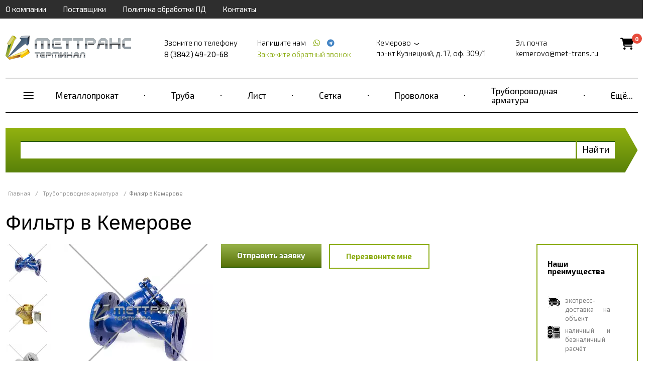

--- FILE ---
content_type: text/html; charset=UTF-8
request_url: https://kemerovo.met-trans.ru/truboprovodnaya-armatura/filtr
body_size: 27440
content:
<!doctype html>
<html ng-app="frontend">
<head>
    <meta charset="UTF-8">

    			<title>Фильтр в наличии на складе в Кемерове недорого, звоните 8 (3842) 49-20-68</title>
		<meta name="Keywords" content="" />
		<meta name="Description" content="Предлагаем купить фильтр сетчатый, магнитный. Косой и прямой типов ФМФ, ФГ, ФСЖ с присоединением под приварку, фланцевым, муфтовым. Из стали, чугуна, латуни типоразмеров: 20, 40, 50, 100 мм, 1&quot;, 2&quot;, 1/2&quot;, 3/4&quot; и др. в Кемерове по доступным ценам, оптом и в розницу. Доставка по РФ. Звоните 8 (3842) 49-20-68!" />
	
    <meta name="viewport" content="width=device-width, initial-scale=1, maximum-scale=1, user-scalable=0">
    <meta name="format-detection" content="telephone=no">
    <link rel="stylesheet" href="https://cdnjs.cloudflare.com/ajax/libs/font-awesome/6.4.0/css/all.min.css">
    <link rel="stylesheet" href="/frontend/head.min.css">
    <!--<link rel="preload" href="/frontend/fonts/icons.woff2" as="font">-->
            <script language="javascript">
          window.cart = {
            products: []
          };
        </script>

    
    <!-- Google Tag Manager --> <script>
function google_tag_manager(w,d,s,l,i) {
                w[l]=w[l]||[];w[l].push({'gtm.start': new Date().getTime(),event:'gtm.js'});var f=d.getElementsByTagName(s)[0], j=d.createElement(s),dl=l!='dataLayer'?'&l='+l:'';j.async=true;j.src= 'https://www.googletagmanager.com/gtm.js?id='+i+dl;f.parentNode.insertBefore(j,f);
            }
setTimeout("google_tag_manager(window,document,'script','dataLayer','GTM-NV6QDXG')", 3000 );
</script>  <!-- End Google Tag Manager --> <meta name="google-site-verification" content="geAWKu5DtcPHP8Nr29cxewG9i68Q_W4iFM_D7uID5Zw" /> <meta name="yandex-verification" content="576840b3f26becda" />

    <script>
        window.dataLayer = window.dataLayer || [];
    </script>
</head>
<body ng-app="frontend">

<div class="navbar_bg"></div>

<div class="page-container">

    <div class="nav-bar-main">

        <div class="nav-bar-main__head">
            <div class="first-three">
                <slide-toggle class="button-nav-bar" for=".nav-bar-main__menu_container"><i data-cl="content" class="align content icon"></i></slide-toggle>
                <noindex>
                    <span class="nav-bar-main__logo">
                            <a href="/">
        <img src="https://kemerovo.met-trans.ru/img/original/images/5a9cfb7387a76.png" alt="">
    </a>

                    </span>
                </noindex>
                <slide-toggle class="cal-nav-bar" for=".nav-bar-main__contact_container"><i data-cl="call" class="align call icon"></i></slide-toggle>
            </div>
            <div class="header__cart nav-bar-main__cart">
                <div class="cart-icon">
                    <a href="/cart">
                        <i class="fas fa-shopping-cart"></i>
                        <span class="cart-count">0</span>
                    </a>
                </div>
            </div>
        </div>

        <div class="nav-bar-main__contact_container">
            <div class="navbar nav-big">
                                    <div     class="navbar__container">
                            
                                        <div     class="navbar__item first">                <a href="/about">О компании</a>                    </div>
    
                
                                        <div     class="navbar__item">                <a href="/partners">Поставщики</a>                    </div>
    
                
                                        <div     class="navbar__item">                <a href="/policy">Политика обработки ПД</a>                    </div>
    
                
                                        <div     class="navbar__item last">                <a href="/contacts">Контакты</a>                    </div>
    

        </div>
    
            </div>
            <div class="header"  itemscope itemtype="http://schema.org/Organization" >
    <meta itemprop="name" content="Группа компаний МетТрансТерминал" />
            <div class="header__logo">
            <a href="/" class="logo">
                <img src="https://kemerovo.met-trans.ru/img/original/images/5a9cfb7387a76.png" alt="">
            </a>
        </div>
    
            <div class="header__right">
            <div class="header__phone">
                <div class="header__phone-text">Звоните по телефону</div>
                <div class="header__phone-number">                                                                                        <span itemprop="telephone" >8 (3842) 49-20-68</span>
                                                                                    
                                                                        
                        
                                                                                                    
                                                    
                        </div>

            </div>
            <div class="header__phone icons">
                <div class="header__phone-text">
                    Напишите нам                                                    
                                                    
                        
                                                                            <a style="margin-left: 10px;" href="https://wa.me/+79628298748"
                               target="_blank">
                                <span itemprop="telephone"></span> <i class="icon whatsapp"></i></a>
                        
                        
                                                                                                            <a style="margin-left: 4px;" href="https://t.me/+79628298748"
                                   target="_blank">
                                    <span itemprop="telephone"></span> <i class="icon telegram"></i></a>
                                                    
                        </div>

                <request-a-callback class="header__request-a-callback">
                    <span class="header__request-a-callback--link" ng-click="showModal()">Закажите обратный звонок</span>
                </request-a-callback>
            </div>
            <div class="header__address"  itemprop="address" itemscope itemtype="http://schema.org/PostalAddress">

                <div class="header__text">
                    <script language="javascript">
                        window.cities = [

                            {
				                name: 'Абакан (Республика Хакасия)',
				                url: 'https://abakan.met-trans.ru/truboprovodnaya-armatura/filtr?session_id=kg2rv0iddnj628sgvuicl62oci',
				                nationalCurrency: '1',
				                nationalCurrencySign: 'Р'
				            },{
				                name: 'Актау (Мангистауская область)',
				                url: 'https://aktau.mtt.kz/truboprovodnaya-armatura/filtr?session_id=kg2rv0iddnj628sgvuicl62oci',
				                nationalCurrency: '',
				                nationalCurrencySign: ''
				            },{
				                name: 'Актобе (Актюбинская область)',
				                url: 'https://aktobe.mtt.kz/truboprovodnaya-armatura/filtr?session_id=kg2rv0iddnj628sgvuicl62oci',
				                nationalCurrency: '',
				                nationalCurrencySign: ''
				            },{
				                name: 'Алматы (Алматинская область)',
				                url: 'https://mettransterminal.kz/truboprovodnaya-armatura/filtr?session_id=kg2rv0iddnj628sgvuicl62oci',
				                nationalCurrency: '',
				                nationalCurrencySign: ''
				            },{
				                name: 'Архангельск (Архангельская область)',
				                url: 'https://arhangelsk.met-trans.ru/truboprovodnaya-armatura/filtr?session_id=kg2rv0iddnj628sgvuicl62oci',
				                nationalCurrency: '1',
				                nationalCurrencySign: 'Р'
				            },{
				                name: 'Астана (Акмолинская область)',
				                url: 'https://ns.mtt.kz/truboprovodnaya-armatura/filtr?session_id=kg2rv0iddnj628sgvuicl62oci',
				                nationalCurrency: '',
				                nationalCurrencySign: ''
				            },{
				                name: 'Астрахань (Астраханская область)',
				                url: 'https://astrahan.met-trans.ru/truboprovodnaya-armatura/filtr?session_id=kg2rv0iddnj628sgvuicl62oci',
				                nationalCurrency: '1',
				                nationalCurrencySign: 'Р'
				            },{
				                name: 'Атырау (Атырауская область)',
				                url: 'https://atyrau.mtt.kz/truboprovodnaya-armatura/filtr?session_id=kg2rv0iddnj628sgvuicl62oci',
				                nationalCurrency: '',
				                nationalCurrencySign: ''
				            },{
				                name: 'Баку',
				                url: 'https://met-trans.az/truboprovodnaya-armatura/filtr?session_id=kg2rv0iddnj628sgvuicl62oci',
				                nationalCurrency: '0.2',
				                nationalCurrencySign: 'AZN'
				            },{
				                name: 'Барнаул (Алтайский край)',
				                url: 'https://barnaul.met-trans.ru/truboprovodnaya-armatura/filtr?session_id=kg2rv0iddnj628sgvuicl62oci',
				                nationalCurrency: '1.025',
				                nationalCurrencySign: 'Р'
				            },{
				                name: 'Белгород (Белгородская область)',
				                url: 'https://belgorod.met-trans.ru/truboprovodnaya-armatura/filtr?session_id=kg2rv0iddnj628sgvuicl62oci',
				                nationalCurrency: '1',
				                nationalCurrencySign: 'Р'
				            },{
				                name: 'Бишкек (Кыргызстан)',
				                url: 'https://mtt.kg/truboprovodnaya-armatura/filtr?session_id=kg2rv0iddnj628sgvuicl62oci',
				                nationalCurrency: '1.2',
				                nationalCurrencySign: 'сом'
				            },{
				                name: 'Благовещенск (Амурская область)',
				                url: 'https://blagovechensk.met-trans.ru/truboprovodnaya-armatura/filtr?session_id=kg2rv0iddnj628sgvuicl62oci',
				                nationalCurrency: '1',
				                nationalCurrencySign: 'Р'
				            },{
				                name: 'Брест (Брестская область)',
				                url: 'https://brest.met-trans.by/truboprovodnaya-armatura/filtr?session_id=kg2rv0iddnj628sgvuicl62oci',
				                nationalCurrency: '0.035',
				                nationalCurrencySign: 'Br'
				            },{
				                name: 'Брянск (Брянская область)',
				                url: 'https://bryansk.met-trans.ru/truboprovodnaya-armatura/filtr?session_id=kg2rv0iddnj628sgvuicl62oci',
				                nationalCurrency: '1',
				                nationalCurrencySign: 'Р'
				            },{
				                name: 'Великий Новгород (Новгородская область)',
				                url: 'https://novgorod.met-trans.ru/truboprovodnaya-armatura/filtr?session_id=kg2rv0iddnj628sgvuicl62oci',
				                nationalCurrency: '1',
				                nationalCurrencySign: 'Р'
				            },{
				                name: 'Витебск (Витебская область)',
				                url: 'https://vitebsk.met-trans.by/truboprovodnaya-armatura/filtr?session_id=kg2rv0iddnj628sgvuicl62oci',
				                nationalCurrency: '0.035',
				                nationalCurrencySign: 'Br'
				            },{
				                name: 'Владивосток (Приморский край)',
				                url: 'https://vladivostok.met-trans.ru/truboprovodnaya-armatura/filtr?session_id=kg2rv0iddnj628sgvuicl62oci',
				                nationalCurrency: '1.02',
				                nationalCurrencySign: 'Р'
				            },{
				                name: 'Владимир (Владимирская область)',
				                url: 'https://vladimir.met-trans.ru/truboprovodnaya-armatura/filtr?session_id=kg2rv0iddnj628sgvuicl62oci',
				                nationalCurrency: '1',
				                nationalCurrencySign: 'Р'
				            },{
				                name: 'Волгоград (Волгоградская область)',
				                url: 'https://volgograd.met-trans.ru/truboprovodnaya-armatura/filtr?session_id=kg2rv0iddnj628sgvuicl62oci',
				                nationalCurrency: '1.0088',
				                nationalCurrencySign: 'Р'
				            },{
				                name: 'Волгодонск (Ростовская область)',
				                url: 'https://volgodonsk.met-trans.ru/truboprovodnaya-armatura/filtr?session_id=kg2rv0iddnj628sgvuicl62oci',
				                nationalCurrency: '1',
				                nationalCurrencySign: 'Р'
				            },{
				                name: 'Волжский (Волгоградская область)',
				                url: 'https://volzhsky.met-trans.ru/truboprovodnaya-armatura/filtr?session_id=kg2rv0iddnj628sgvuicl62oci',
				                nationalCurrency: '1',
				                nationalCurrencySign: 'Р'
				            },{
				                name: 'Вологда (Вологодская область)',
				                url: 'https://vologda.met-trans.ru/truboprovodnaya-armatura/filtr?session_id=kg2rv0iddnj628sgvuicl62oci',
				                nationalCurrency: '1',
				                nationalCurrencySign: 'Р'
				            },{
				                name: 'Воронеж (Воронежская область)',
				                url: 'https://voronezh.met-trans.ru/truboprovodnaya-armatura/filtr?session_id=kg2rv0iddnj628sgvuicl62oci',
				                nationalCurrency: '1.0118',
				                nationalCurrencySign: 'Р'
				            },{
				                name: 'Гомель (Гомельская область)',
				                url: 'https://gomel.met-trans.by/truboprovodnaya-armatura/filtr?session_id=kg2rv0iddnj628sgvuicl62oci',
				                nationalCurrency: '0.035',
				                nationalCurrencySign: 'Br'
				            },{
				                name: 'Гродно (Гродненская область)',
				                url: 'https://grodno.met-trans.by/truboprovodnaya-armatura/filtr?session_id=kg2rv0iddnj628sgvuicl62oci',
				                nationalCurrency: '0.035',
				                nationalCurrencySign: 'Br'
				            },{
				                name: 'Донецк (ДНР)',
				                url: 'https://donetsk.met-trans.ru/truboprovodnaya-armatura/filtr?session_id=kg2rv0iddnj628sgvuicl62oci',
				                nationalCurrency: '1',
				                nationalCurrencySign: 'Р'
				            },{
				                name: 'Екатеринбург (Свердловская область)',
				                url: 'https://ekb.met-trans.ru/truboprovodnaya-armatura/filtr?session_id=kg2rv0iddnj628sgvuicl62oci',
				                nationalCurrency: '1.022',
				                nationalCurrencySign: 'Р'
				            },{
				                name: 'Ереван',
				                url: 'https://met-trans.am/truboprovodnaya-armatura/filtr?session_id=kg2rv0iddnj628sgvuicl62oci',
				                nationalCurrency: '0.16',
				                nationalCurrencySign: '֏'
				            },{
				                name: 'Иваново (Ивановская область)',
				                url: 'https://ivanovo.met-trans.ru/truboprovodnaya-armatura/filtr?session_id=kg2rv0iddnj628sgvuicl62oci',
				                nationalCurrency: '1',
				                nationalCurrencySign: 'Р'
				            },{
				                name: 'Ижевск (Удмуртия)',
				                url: 'https://izhevsk.met-trans.ru/truboprovodnaya-armatura/filtr?session_id=kg2rv0iddnj628sgvuicl62oci',
				                nationalCurrency: '1.0048',
				                nationalCurrencySign: 'Р'
				            },{
				                name: 'Иркутск (Иркутская область)',
				                url: 'https://irkutsk.met-trans.ru/truboprovodnaya-armatura/filtr?session_id=kg2rv0iddnj628sgvuicl62oci',
				                nationalCurrency: '1.0058',
				                nationalCurrencySign: 'Р'
				            },{
				                name: 'Йошкар-Ола (Республика Марий Эл)',
				                url: 'https://ola.met-trans.ru/truboprovodnaya-armatura/filtr?session_id=kg2rv0iddnj628sgvuicl62oci',
				                nationalCurrency: '1',
				                nationalCurrencySign: 'Р'
				            },{
				                name: 'Казань (Республика Татарстан)',
				                url: 'https://kazan.met-trans.ru/truboprovodnaya-armatura/filtr?session_id=kg2rv0iddnj628sgvuicl62oci',
				                nationalCurrency: '0.97',
				                nationalCurrencySign: 'Р'
				            },{
				                name: 'Калининград (Калининградская область)',
				                url: 'https://kaliningrad.met-trans.ru/truboprovodnaya-armatura/filtr?session_id=kg2rv0iddnj628sgvuicl62oci',
				                nationalCurrency: '1',
				                nationalCurrencySign: 'Р'
				            },{
				                name: 'Калуга (Калужская область)',
				                url: 'https://kaluga.met-trans.ru/truboprovodnaya-armatura/filtr?session_id=kg2rv0iddnj628sgvuicl62oci',
				                nationalCurrency: '1',
				                nationalCurrencySign: 'Р'
				            },{
				                name: 'Караганда (Карагандинская область)',
				                url: 'https://mtt-karaganda.kz/truboprovodnaya-armatura/filtr?session_id=kg2rv0iddnj628sgvuicl62oci',
				                nationalCurrency: '',
				                nationalCurrencySign: ''
				            },{
				                name: 'Кемерово (Кемеровская область)',
				                url: 'https://kemerovo.met-trans.ru/?session_id=kg2rv0iddnj628sgvuicl62oci',
				                nationalCurrency: '1.02',
				                nationalCurrencySign: 'Р'
				            },{
				                name: 'Киров (Кировская область)',
				                url: 'https://kirov.met-trans.ru/truboprovodnaya-armatura/filtr?session_id=kg2rv0iddnj628sgvuicl62oci',
				                nationalCurrency: '1',
				                nationalCurrencySign: 'Р'
				            },{
				                name: 'Костанай (Костанайская область)',
				                url: 'https://kostanay.mtt.kz/truboprovodnaya-armatura/filtr?session_id=kg2rv0iddnj628sgvuicl62oci',
				                nationalCurrency: '',
				                nationalCurrencySign: ''
				            },{
				                name: 'Кострома (Костромская область)',
				                url: 'https://kostroma.met-trans.ru/truboprovodnaya-armatura/filtr?session_id=kg2rv0iddnj628sgvuicl62oci',
				                nationalCurrency: '1',
				                nationalCurrencySign: 'Р'
				            },{
				                name: 'Краснодар (Краснодарский край)',
				                url: 'https://krasnodar.met-trans.ru/truboprovodnaya-armatura/filtr?session_id=kg2rv0iddnj628sgvuicl62oci',
				                nationalCurrency: '1.0189',
				                nationalCurrencySign: 'Р'
				            },{
				                name: 'Красноярск (Красноярский край)',
				                url: 'https://krasnoyarsk.met-trans.ru/truboprovodnaya-armatura/filtr?session_id=kg2rv0iddnj628sgvuicl62oci',
				                nationalCurrency: '1.0068',
				                nationalCurrencySign: 'Р'
				            },{
				                name: 'Курган (Курганская область)',
				                url: 'https://kurgan.met-trans.ru/truboprovodnaya-armatura/filtr?session_id=kg2rv0iddnj628sgvuicl62oci',
				                nationalCurrency: '1',
				                nationalCurrencySign: 'Р'
				            },{
				                name: 'Курск (Курская область)',
				                url: 'https://kursk.met-trans.ru/truboprovodnaya-armatura/filtr?session_id=kg2rv0iddnj628sgvuicl62oci',
				                nationalCurrency: '1',
				                nationalCurrencySign: 'Р'
				            },{
				                name: 'Кызылорда (Кызылординская область)',
				                url: 'https://kyzylorda.mtt.kz/truboprovodnaya-armatura/filtr?session_id=kg2rv0iddnj628sgvuicl62oci',
				                nationalCurrency: '',
				                nationalCurrencySign: ''
				            },{
				                name: 'Липецк (Липецкая область)',
				                url: 'https://lipetsk.met-trans.ru/truboprovodnaya-armatura/filtr?session_id=kg2rv0iddnj628sgvuicl62oci',
				                nationalCurrency: '1',
				                nationalCurrencySign: 'Р'
				            },{
				                name: 'Луганск (ЛНР)',
				                url: 'https://lugansk.met-trans.ru/truboprovodnaya-armatura/filtr?session_id=kg2rv0iddnj628sgvuicl62oci',
				                nationalCurrency: '1',
				                nationalCurrencySign: 'P'
				            },{
				                name: 'Магнитогорск (Челябинская область)',
				                url: 'https://magnitogorsk.met-trans.ru/truboprovodnaya-armatura/filtr?session_id=kg2rv0iddnj628sgvuicl62oci',
				                nationalCurrency: '1',
				                nationalCurrencySign: 'Р'
				            },{
				                name: 'Мариуполь (Донецкая область)',
				                url: 'https://mariupol.met-trans.ru/truboprovodnaya-armatura/filtr?session_id=kg2rv0iddnj628sgvuicl62oci',
				                nationalCurrency: '1',
				                nationalCurrencySign: 'Р'
				            },{
				                name: 'Махачкала (Республика Дагестан)',
				                url: 'https://mahachkala.met-trans.ru/truboprovodnaya-armatura/filtr?session_id=kg2rv0iddnj628sgvuicl62oci',
				                nationalCurrency: '1',
				                nationalCurrencySign: 'Р'
				            },{
				                name: 'Мелитополь (Запорожская область)',
				                url: 'https://melitopol.met-trans.ru/truboprovodnaya-armatura/filtr?session_id=kg2rv0iddnj628sgvuicl62oci',
				                nationalCurrency: '1',
				                nationalCurrencySign: 'P'
				            },{
				                name: 'Минск (Минская область)',
				                url: 'https://met-trans.by/truboprovodnaya-armatura/filtr?session_id=kg2rv0iddnj628sgvuicl62oci',
				                nationalCurrency: '0.035',
				                nationalCurrencySign: 'Br'
				            },{
				                name: 'Могилев (Могилевская область)',
				                url: 'https://mogilev.met-trans.by/truboprovodnaya-armatura/filtr?session_id=kg2rv0iddnj628sgvuicl62oci',
				                nationalCurrency: '0.035',
				                nationalCurrencySign: 'Br'
				            },{
				                name: 'Москва (Московская область)',
				                url: 'https://met-trans.ru/truboprovodnaya-armatura/filtr?session_id=kg2rv0iddnj628sgvuicl62oci',
				                nationalCurrency: '0.97',
				                nationalCurrencySign: 'Р'
				            },{
				                name: 'Мурманск (Мурманская область)',
				                url: 'https://murmansk.met-trans.ru/truboprovodnaya-armatura/filtr?session_id=kg2rv0iddnj628sgvuicl62oci',
				                nationalCurrency: '1',
				                nationalCurrencySign: 'Р'
				            },{
				                name: 'Набережные Челны (Республика Татарстан)',
				                url: 'https://chelny.met-trans.ru/truboprovodnaya-armatura/filtr?session_id=kg2rv0iddnj628sgvuicl62oci',
				                nationalCurrency: '1',
				                nationalCurrencySign: 'Р'
				            },{
				                name: 'Нижневартовск (ХМАО)',
				                url: 'https://nizhnevartovsk.met-trans.ru/truboprovodnaya-armatura/filtr?session_id=kg2rv0iddnj628sgvuicl62oci',
				                nationalCurrency: '1.0129',
				                nationalCurrencySign: 'Р'
				            },{
				                name: 'Нижний Новгород (Нижегородская область)',
				                url: 'https://nn.met-trans.ru/truboprovodnaya-armatura/filtr?session_id=kg2rv0iddnj628sgvuicl62oci',
				                nationalCurrency: '0.98',
				                nationalCurrencySign: 'Р'
				            },{
				                name: 'Новокузнецк (Кемеровская область)',
				                url: 'https://novokuznetsk.met-trans.ru/truboprovodnaya-armatura/filtr?session_id=kg2rv0iddnj628sgvuicl62oci',
				                nationalCurrency: '1',
				                nationalCurrencySign: 'Р'
				            },{
				                name: 'Новороссийск (Краснодарский край)',
				                url: 'https://novorossiysk.met-trans.ru/truboprovodnaya-armatura/filtr?session_id=kg2rv0iddnj628sgvuicl62oci',
				                nationalCurrency: '1',
				                nationalCurrencySign: 'Р'
				            },{
				                name: 'Новосибирск (Новосибирская область)',
				                url: 'https://nsk.met-trans.ru/truboprovodnaya-armatura/filtr?session_id=kg2rv0iddnj628sgvuicl62oci',
				                nationalCurrency: '1.018',
				                nationalCurrencySign: 'Р'
				            },{
				                name: 'Новочеркасск (Ростовская область)',
				                url: 'https://novocherkassk.met-trans.ru/truboprovodnaya-armatura/filtr?session_id=kg2rv0iddnj628sgvuicl62oci',
				                nationalCurrency: '1',
				                nationalCurrencySign: 'Р'
				            },{
				                name: 'Новый Уренгой (ЯНАО)',
				                url: 'https://n-urengoy.met-trans.ru/truboprovodnaya-armatura/filtr?session_id=kg2rv0iddnj628sgvuicl62oci',
				                nationalCurrency: '1',
				                nationalCurrencySign: 'Р'
				            },{
				                name: 'Омск (Омская область)',
				                url: 'https://omsk.met-trans.ru/truboprovodnaya-armatura/filtr?session_id=kg2rv0iddnj628sgvuicl62oci',
				                nationalCurrency: '1.008',
				                nationalCurrencySign: 'Р'
				            },{
				                name: 'Орёл (Орловская область)',
				                url: 'https://orel.met-trans.ru/truboprovodnaya-armatura/filtr?session_id=kg2rv0iddnj628sgvuicl62oci',
				                nationalCurrency: '1',
				                nationalCurrencySign: 'Р'
				            },{
				                name: 'Оренбург (Оренбургская область)',
				                url: 'https://orenburg.met-trans.ru/truboprovodnaya-armatura/filtr?session_id=kg2rv0iddnj628sgvuicl62oci',
				                nationalCurrency: '1',
				                nationalCurrencySign: 'Р'
				            },{
				                name: 'Ош (Ошская область)',
				                url: 'https://osh.mtt.kg/truboprovodnaya-armatura/filtr?session_id=kg2rv0iddnj628sgvuicl62oci',
				                nationalCurrency: '1.2',
				                nationalCurrencySign: 'сом'
				            },{
				                name: 'Павлодар (Павлодарская область)',
				                url: 'https://pavlodar.mtt.kz/truboprovodnaya-armatura/filtr?session_id=kg2rv0iddnj628sgvuicl62oci',
				                nationalCurrency: '',
				                nationalCurrencySign: ''
				            },{
				                name: 'Пенза (Пензенская область)',
				                url: 'https://penza.met-trans.ru/truboprovodnaya-armatura/filtr?session_id=kg2rv0iddnj628sgvuicl62oci',
				                nationalCurrency: '1',
				                nationalCurrencySign: 'Р'
				            },{
				                name: 'Пермь (Пермский край)',
				                url: 'https://perm.met-trans.ru/truboprovodnaya-armatura/filtr?session_id=kg2rv0iddnj628sgvuicl62oci',
				                nationalCurrency: '0.995',
				                nationalCurrencySign: 'Р'
				            },{
				                name: 'Петрозаводск (Республика Карелия)',
				                url: 'https://petrozavodsk.met-trans.ru/truboprovodnaya-armatura/filtr?session_id=kg2rv0iddnj628sgvuicl62oci',
				                nationalCurrency: '1',
				                nationalCurrencySign: 'Р'
				            },{
				                name: 'Петропавловск (Северо-Казахстанская область)',
				                url: 'https://petropavl.mtt.kz/truboprovodnaya-armatura/filtr?session_id=kg2rv0iddnj628sgvuicl62oci',
				                nationalCurrency: '',
				                nationalCurrencySign: ''
				            },{
				                name: 'Петропавловск-Камчатский (Камчатский край)',
				                url: 'https://petropavlovsk.met-trans.ru/truboprovodnaya-armatura/filtr?session_id=kg2rv0iddnj628sgvuicl62oci',
				                nationalCurrency: '1',
				                nationalCurrencySign: 'Р'
				            },{
				                name: 'Подольск (Московская область)',
				                url: 'https://podolsk.met-trans.ru/truboprovodnaya-armatura/filtr?session_id=kg2rv0iddnj628sgvuicl62oci',
				                nationalCurrency: '1',
				                nationalCurrencySign: 'Р'
				            },{
				                name: 'Псков (Псковская область)',
				                url: 'https://pskov.met-trans.ru/truboprovodnaya-armatura/filtr?session_id=kg2rv0iddnj628sgvuicl62oci',
				                nationalCurrency: '1',
				                nationalCurrencySign: 'Р'
				            },{
				                name: 'Пятигорск (Ставропольский край)',
				                url: 'https://pyatigorsk.met-trans.ru/truboprovodnaya-armatura/filtr?session_id=kg2rv0iddnj628sgvuicl62oci',
				                nationalCurrency: '1',
				                nationalCurrencySign: 'Р'
				            },{
				                name: 'Ростов-на-Дону (Ростовская область)',
				                url: 'https://rostov.met-trans.ru/truboprovodnaya-armatura/filtr?session_id=kg2rv0iddnj628sgvuicl62oci',
				                nationalCurrency: '1.01',
				                nationalCurrencySign: 'Р'
				            },{
				                name: 'Рязань (Рязанская область)',
				                url: 'https://ryazan.met-trans.ru/truboprovodnaya-armatura/filtr?session_id=kg2rv0iddnj628sgvuicl62oci',
				                nationalCurrency: '1',
				                nationalCurrencySign: 'Р'
				            },{
				                name: 'Самара (Самарская область)',
				                url: 'https://samara.met-trans.ru/truboprovodnaya-armatura/filtr?session_id=kg2rv0iddnj628sgvuicl62oci',
				                nationalCurrency: '1.03',
				                nationalCurrencySign: 'Р'
				            },{
				                name: 'Санкт-Петербург (Ленинградская область)',
				                url: 'https://spb.met-trans.ru/truboprovodnaya-armatura/filtr?session_id=kg2rv0iddnj628sgvuicl62oci',
				                nationalCurrency: '0.985',
				                nationalCurrencySign: 'Р'
				            },{
				                name: 'Саранск (Республика Мордовия)',
				                url: 'https://saransk.met-trans.ru/truboprovodnaya-armatura/filtr?session_id=kg2rv0iddnj628sgvuicl62oci',
				                nationalCurrency: '1',
				                nationalCurrencySign: 'Р'
				            },{
				                name: 'Саратов (Саратовская область)',
				                url: 'https://saratov.met-trans.ru/truboprovodnaya-armatura/filtr?session_id=kg2rv0iddnj628sgvuicl62oci',
				                nationalCurrency: '1.008',
				                nationalCurrencySign: 'Р'
				            },{
				                name: 'Севастополь (Крымский полуостров)',
				                url: 'https://sevastopol.met-trans.ru/truboprovodnaya-armatura/filtr?session_id=kg2rv0iddnj628sgvuicl62oci',
				                nationalCurrency: '1',
				                nationalCurrencySign: 'Р'
				            },{
				                name: 'Семей (Восточно-Казахстанская область)',
				                url: 'https://semey.mtt.kz/truboprovodnaya-armatura/filtr?session_id=kg2rv0iddnj628sgvuicl62oci',
				                nationalCurrency: '',
				                nationalCurrencySign: ''
				            },{
				                name: 'Симферополь (Республика Крым)',
				                url: 'https://simferopol.met-trans.ru/truboprovodnaya-armatura/filtr?session_id=kg2rv0iddnj628sgvuicl62oci',
				                nationalCurrency: '1',
				                nationalCurrencySign: 'Р'
				            },{
				                name: 'Смоленск (Смоленская область)',
				                url: 'https://smolensk.met-trans.ru/truboprovodnaya-armatura/filtr?session_id=kg2rv0iddnj628sgvuicl62oci',
				                nationalCurrency: '1',
				                nationalCurrencySign: 'Р'
				            },{
				                name: 'Сочи (Краснодарский край)',
				                url: 'https://sochi.met-trans.ru/truboprovodnaya-armatura/filtr?session_id=kg2rv0iddnj628sgvuicl62oci',
				                nationalCurrency: '1',
				                nationalCurrencySign: 'Р'
				            },{
				                name: 'Ставрополь (Ставропольский край)',
				                url: 'https://stavropol.met-trans.ru/truboprovodnaya-armatura/filtr?session_id=kg2rv0iddnj628sgvuicl62oci',
				                nationalCurrency: '1.0209',
				                nationalCurrencySign: 'Р'
				            },{
				                name: 'Стерлитамак (Республика Башкортостан)',
				                url: 'https://sterlitamak.met-trans.ru/truboprovodnaya-armatura/filtr?session_id=kg2rv0iddnj628sgvuicl62oci',
				                nationalCurrency: '1',
				                nationalCurrencySign: 'Р'
				            },{
				                name: 'Сургут (ХМАО)',
				                url: 'https://surgut.met-trans.ru/truboprovodnaya-armatura/filtr?session_id=kg2rv0iddnj628sgvuicl62oci',
				                nationalCurrency: '1.0109',
				                nationalCurrencySign: 'Р'
				            },{
				                name: 'Сыктывкар (Республика Коми)',
				                url: 'https://syktyvkar.met-trans.ru/truboprovodnaya-armatura/filtr?session_id=kg2rv0iddnj628sgvuicl62oci',
				                nationalCurrency: '1',
				                nationalCurrencySign: 'Р'
				            },{
				                name: 'Таганрог (Ростовская область)',
				                url: 'https://taganrog.met-trans.ru/truboprovodnaya-armatura/filtr?session_id=kg2rv0iddnj628sgvuicl62oci',
				                nationalCurrency: '1',
				                nationalCurrencySign: 'Р'
				            },{
				                name: 'Тамбов (Тамбовская область)',
				                url: 'https://tambov.met-trans.ru/truboprovodnaya-armatura/filtr?session_id=kg2rv0iddnj628sgvuicl62oci',
				                nationalCurrency: '1',
				                nationalCurrencySign: 'Р'
				            },{
				                name: 'Тараз (Жамбылская область)',
				                url: 'https://taraz.mtt.kz/truboprovodnaya-armatura/filtr?session_id=kg2rv0iddnj628sgvuicl62oci',
				                nationalCurrency: '',
				                nationalCurrencySign: ''
				            },{
				                name: 'Ташкент (Узбекистан)',
				                url: 'https://met-trans.uz/truboprovodnaya-armatura/filtr?session_id=kg2rv0iddnj628sgvuicl62oci',
				                nationalCurrency: '57.32',
				                nationalCurrencySign: 'сум'
				            },{
				                name: 'Тверь (Тверская область)',
				                url: 'https://tver.met-trans.ru/truboprovodnaya-armatura/filtr?session_id=kg2rv0iddnj628sgvuicl62oci',
				                nationalCurrency: '1',
				                nationalCurrencySign: 'Р'
				            },{
				                name: 'Тобольск (Тюменская область)',
				                url: 'https://tobolsk.met-trans.ru/truboprovodnaya-armatura/filtr?session_id=kg2rv0iddnj628sgvuicl62oci',
				                nationalCurrency: '1',
				                nationalCurrencySign: 'Р'
				            },{
				                name: 'Тольятти (Самарская область)',
				                url: 'https://tolyatti.met-trans.ru/truboprovodnaya-armatura/filtr?session_id=kg2rv0iddnj628sgvuicl62oci',
				                nationalCurrency: '1',
				                nationalCurrencySign: 'Р'
				            },{
				                name: 'Томск (‎Томская область)',
				                url: 'https://tomsk.met-trans.ru/truboprovodnaya-armatura/filtr?session_id=kg2rv0iddnj628sgvuicl62oci',
				                nationalCurrency: '1',
				                nationalCurrencySign: 'Р'
				            },{
				                name: 'Тула (Тульская область)',
				                url: 'https://tula.met-trans.ru/truboprovodnaya-armatura/filtr?session_id=kg2rv0iddnj628sgvuicl62oci',
				                nationalCurrency: '1',
				                nationalCurrencySign: 'Р'
				            },{
				                name: 'Тюмень (Тюменская область)',
				                url: 'https://tyumen.met-trans.ru/truboprovodnaya-armatura/filtr?session_id=kg2rv0iddnj628sgvuicl62oci',
				                nationalCurrency: '1.0088',
				                nationalCurrencySign: 'Р'
				            },{
				                name: 'Улан-Удэ (Республика Бурятия)',
				                url: 'https://ulan-ude.met-trans.ru/truboprovodnaya-armatura/filtr?session_id=kg2rv0iddnj628sgvuicl62oci',
				                nationalCurrency: '1',
				                nationalCurrencySign: 'Р'
				            },{
				                name: 'Ульяновск (Ульяновская область)',
				                url: 'https://ulianovsk.met-trans.ru/truboprovodnaya-armatura/filtr?session_id=kg2rv0iddnj628sgvuicl62oci',
				                nationalCurrency: '1',
				                nationalCurrencySign: 'Р'
				            },{
				                name: 'Уральск (Западно-Казахстанская область)',
				                url: 'https://uralsk.mtt.kz/truboprovodnaya-armatura/filtr?session_id=kg2rv0iddnj628sgvuicl62oci',
				                nationalCurrency: '',
				                nationalCurrencySign: ''
				            },{
				                name: 'Усть-Каменогорск (Восточно-Казахстанская область)',
				                url: 'https://ustkamen.mtt.kz/truboprovodnaya-armatura/filtr?session_id=kg2rv0iddnj628sgvuicl62oci',
				                nationalCurrency: '',
				                nationalCurrencySign: ''
				            },{
				                name: 'Уфа (Башкортостан)',
				                url: 'https://ufa.met-trans.ru/truboprovodnaya-armatura/filtr?session_id=kg2rv0iddnj628sgvuicl62oci',
				                nationalCurrency: '1.01',
				                nationalCurrencySign: 'Р'
				            },{
				                name: 'Хабаровск (Хабаровский край)',
				                url: 'https://khabarovsk.met-trans.ru/truboprovodnaya-armatura/filtr?session_id=kg2rv0iddnj628sgvuicl62oci',
				                nationalCurrency: '1.012',
				                nationalCurrencySign: 'Р'
				            },{
				                name: 'Ханты-Мансийск (ХМАО)',
				                url: 'https://hanty.met-trans.ru/truboprovodnaya-armatura/filtr?session_id=kg2rv0iddnj628sgvuicl62oci',
				                nationalCurrency: '1',
				                nationalCurrencySign: 'Р'
				            },{
				                name: 'Херсон (Херсонская область)',
				                url: 'https://herson.met-trans.ru/truboprovodnaya-armatura/filtr?session_id=kg2rv0iddnj628sgvuicl62oci',
				                nationalCurrency: '1',
				                nationalCurrencySign: 'Р'
				            },{
				                name: 'Чебоксары (Чувашская Республика)',
				                url: 'https://cheboksary.met-trans.ru/truboprovodnaya-armatura/filtr?session_id=kg2rv0iddnj628sgvuicl62oci',
				                nationalCurrency: '1',
				                nationalCurrencySign: 'Р'
				            },{
				                name: 'Челябинск (Челябинская область)',
				                url: 'https://chel.met-trans.ru/truboprovodnaya-armatura/filtr?session_id=kg2rv0iddnj628sgvuicl62oci',
				                nationalCurrency: '1',
				                nationalCurrencySign: 'Р'
				            },{
				                name: 'Череповец (Вологодская область)',
				                url: 'https://cherepovets.met-trans.ru/truboprovodnaya-armatura/filtr?session_id=kg2rv0iddnj628sgvuicl62oci',
				                nationalCurrency: '1',
				                nationalCurrencySign: 'Р'
				            },{
				                name: 'Чита (Забайкальский край)',
				                url: 'https://chita.met-trans.ru/truboprovodnaya-armatura/filtr?session_id=kg2rv0iddnj628sgvuicl62oci',
				                nationalCurrency: '1',
				                nationalCurrencySign: 'Р'
				            },{
				                name: 'Шымкент (Туркестанская область)',
				                url: 'https://mtt-shymkent.kz/truboprovodnaya-armatura/filtr?session_id=kg2rv0iddnj628sgvuicl62oci',
				                nationalCurrency: '',
				                nationalCurrencySign: ''
				            },{
				                name: 'Южно-Сахалинск (Сахалинская область)',
				                url: 'https://sakhalinsk.met-trans.ru/truboprovodnaya-armatura/filtr?session_id=kg2rv0iddnj628sgvuicl62oci',
				                nationalCurrency: '1',
				                nationalCurrencySign: 'Р'
				            },{
				                name: 'Якутск (Республика Саха (Якутия))',
				                url: 'https://yakutsk.met-trans.ru/truboprovodnaya-armatura/filtr?session_id=kg2rv0iddnj628sgvuicl62oci',
				                nationalCurrency: '1',
				                nationalCurrencySign: 'Р'
				            },{
				                name: 'Ярославль (Ярославская область)',
				                url: 'https://yaroslavl.met-trans.ru/truboprovodnaya-armatura/filtr?session_id=kg2rv0iddnj628sgvuicl62oci',
				                nationalCurrency: '1',
				                nationalCurrencySign: 'Р'
				            },                        ];
                    </script>
                    <div
                            city-select=""
                            container="cities"
                            label="Кемерово">
                        <button type="button" class="button button_type_city">
                            <span itemprop="addressLocality" class="button__text">Кемерово</span>
                        </button>
                    </div>
                </div>
                <div class="header__text"  itemprop="streetAddress" >пр-кт Кузнецкий, д. 17, оф. 309/1</div>
            </div>
            <div class="header__mail">
                <div class="header__text">Эл. почта</div>
                <a class="header__text" href="mailto:kemerovo@met-trans.ru" itemprop="email">kemerovo@met-trans.ru</a>
            </div>
            <div class="header__cart">
                <div class="cart-icon">
                    <a href="/cart">
                        <i class="fas fa-shopping-cart"></i>
                        <span class="cart-count">0</span>
                    </a>
                </div>
            </div>
        </div>
    </div>


        </div>

        <div class="nav-bar-main__menu_container">
            <span class="descr_title descr_title_menu">Наша продукция</span>
                                <div     class="top-menu">
            <div class="categories-dropdown-menu-container">
                <span class="top-menu__item-sq"></span>
                                    <div     class="categories-dropdown-menu">
                            
                                        <a href="/armatura"      class="categories-dropdown-menu__item first">
            <div class="triangle__item" >
                <label class="checkbox checkbox_theme_product">
                    <span class="shape-icon shape-icon_type_arm"></span>
                    <span class="checkbox__text">
                        <span>Арматура</span>
                    </span>
                </label>
            </div>
        </a>
    
                
                                        <a href="/stal/balka-metallicheskaya"      class="categories-dropdown-menu__item">
            <div class="triangle__item" >
                <label class="checkbox checkbox_theme_product">
                    <span class="shape-icon shape-icon_type_balka"></span>
                    <span class="checkbox__text">
                        <span>Балка металлическая</span>
                    </span>
                </label>
            </div>
        </a>
    
                
                                        <a href="/katanka"      class="categories-dropdown-menu__item">
            <div class="triangle__item" >
                <label class="checkbox checkbox_theme_product">
                    <span class="shape-icon shape-icon_type_katanka"></span>
                    <span class="checkbox__text">
                        <span>Катанка</span>
                    </span>
                </label>
            </div>
        </a>
    
                
                                        <a href="/lenta"      class="categories-dropdown-menu__item">
            <div class="triangle__item" >
                <label class="checkbox checkbox_theme_product">
                    <span class="shape-icon shape-icon_type_lenta"></span>
                    <span class="checkbox__text">
                        <span>Лента</span>
                    </span>
                </label>
            </div>
        </a>
    
                
                                        <a href="/list"      class="categories-dropdown-menu__item">
            <div class="triangle__item" >
                <label class="checkbox checkbox_theme_product">
                    <span class="shape-icon shape-icon_type_list"></span>
                    <span class="checkbox__text">
                        <span>Лист</span>
                    </span>
                </label>
            </div>
        </a>
    
                
                                        <a href="/polosa"      class="categories-dropdown-menu__item">
            <div class="triangle__item" >
                <label class="checkbox checkbox_theme_product">
                    <span class="shape-icon shape-icon_type_polosa"></span>
                    <span class="checkbox__text">
                        <span>Полоса</span>
                    </span>
                </label>
            </div>
        </a>
    
                
                                        <a href="/provoloka"      class="categories-dropdown-menu__item">
            <div class="triangle__item" >
                <label class="checkbox checkbox_theme_product">
                    <span class="shape-icon shape-icon_type_provoloka"></span>
                    <span class="checkbox__text">
                        <span>Проволока</span>
                    </span>
                </label>
            </div>
        </a>
    
                
                                        <a href="/prutok"      class="categories-dropdown-menu__item">
            <div class="triangle__item" >
                <label class="checkbox checkbox_theme_product">
                    <span class="shape-icon shape-icon_type_prutok"></span>
                    <span class="checkbox__text">
                        <span>Пруток</span>
                    </span>
                </label>
            </div>
        </a>
    
                
                                        <a href="/kvadrat"      class="categories-dropdown-menu__item">
            <div class="triangle__item" >
                <label class="checkbox checkbox_theme_product">
                    <span class="shape-icon shape-icon_type_kvadrat"></span>
                    <span class="checkbox__text">
                        <span>Квадрат</span>
                    </span>
                </label>
            </div>
        </a>
    
                
                                        <a href="/krug"      class="categories-dropdown-menu__item">
            <div class="triangle__item" >
                <label class="checkbox checkbox_theme_product">
                    <span class="shape-icon shape-icon_type_krug"></span>
                    <span class="checkbox__text">
                        <span>Кругляк металлический</span>
                    </span>
                </label>
            </div>
        </a>
    
                
                                        <a href="/shestigrannik"      class="categories-dropdown-menu__item">
            <div class="triangle__item" >
                <label class="checkbox checkbox_theme_product">
                    <span class="shape-icon shape-icon_type_hexagon"></span>
                    <span class="checkbox__text">
                        <span>Шестигранник</span>
                    </span>
                </label>
            </div>
        </a>
    
                
                                        <a href="/setka"      class="categories-dropdown-menu__item">
            <div class="triangle__item" >
                <label class="checkbox checkbox_theme_product">
                    <span class="shape-icon shape-icon_type_setka"></span>
                    <span class="checkbox__text">
                        <span>Сетка</span>
                    </span>
                </label>
            </div>
        </a>
    
                
                                        <a href="/truby"      class="categories-dropdown-menu__item">
            <div class="triangle__item" >
                <label class="checkbox checkbox_theme_product">
                    <span class="shape-icon shape-icon_type_truba-krug"></span>
                    <span class="checkbox__text">
                        <span>Труба</span>
                    </span>
                </label>
            </div>
        </a>
    
                
                                        <a href="/truby-profilnye"      class="categories-dropdown-menu__item">
            <div class="triangle__item" >
                <label class="checkbox checkbox_theme_product">
                    <span class="shape-icon shape-icon_type_"></span>
                    <span class="checkbox__text">
                        <span>Труба профильная</span>
                    </span>
                </label>
            </div>
        </a>
    
                
                                        <a href="/truby-kvadratnye"      class="categories-dropdown-menu__item">
            <div class="triangle__item" >
                <label class="checkbox checkbox_theme_product">
                    <span class="shape-icon shape-icon_type_truba-kv"></span>
                    <span class="checkbox__text">
                        <span>Труба квадратная</span>
                    </span>
                </label>
            </div>
        </a>
    
                
                                        <a href="/truby-pryamougolnye"      class="categories-dropdown-menu__item">
            <div class="triangle__item" >
                <label class="checkbox checkbox_theme_product">
                    <span class="shape-icon shape-icon_type_truba-pr"></span>
                    <span class="checkbox__text">
                        <span>Труба прямоугольная</span>
                    </span>
                </label>
            </div>
        </a>
    
                
                                        <a href="/ugolok"      class="categories-dropdown-menu__item">
            <div class="triangle__item" >
                <label class="checkbox checkbox_theme_product">
                    <span class="shape-icon shape-icon_type_ugol"></span>
                    <span class="checkbox__text">
                        <span>Уголок</span>
                    </span>
                </label>
            </div>
        </a>
    
                
                                        <a href="/shveller-metallicheskiy"      class="categories-dropdown-menu__item last">
            <div class="triangle__item" >
                <label class="checkbox checkbox_theme_product">
                    <span class="shape-icon shape-icon_type_shveler"></span>
                    <span class="checkbox__text">
                        <span>Швеллер</span>
                    </span>
                </label>
            </div>
        </a>
    

        </div>
    
            </div>
                            
                                                                                    <span class="top-menu__sep "></span>
                <div     class="top-menu__item first branch isCatalogSection" top-menu>                <a href="/metalloprokat">Металлопрокат</a>            </div>
                            <div     class="menu_level_1">
                                                <div class="menu_col_1">
                                                                    
                                                <div     class="top-menu__item first isCatalogSection" top-menu>                <a href="/armatura">Арматура</a>            </div>
            
    
                                                                    
                                                <div     class="top-menu__item" top-menu>                <a href="/stal/armatura-stalnaya">Стальная арматура</a>            </div>
            
    
                                                                    
                                                <div     class="top-menu__item" top-menu>                <a href="/armatura/armatura-riflenaya">Арматура рифленая</a>            </div>
            
    
                                                                    
                                                <div     class="top-menu__item" top-menu>                <a href="/armatura/armatura-gladkaya">Гладкая арматура</a>            </div>
            
    
                                                                    
                                                <div     class="top-menu__item isCatalogSection" top-menu>                <a href="/balka-dvutavrovaya">Двутавровая балка</a>            </div>
            
    
                                                                    
                                                <div     class="top-menu__item" top-menu>                <a href="/stal/balka-metallicheskaya">Балка металлическая</a>            </div>
            
    
                                                                    
                                                <div     class="top-menu__item" top-menu>                <a href="/stal/balka-dvutavrovaya-bu">Балка двутавровая бу</a>            </div>
            
    
                                                                    
                                                <div     class="top-menu__item isCatalogSection" top-menu>                <a href="/katanka">Катанка</a>            </div>
            
    
                                                                    
                                                <div     class="top-menu__item" top-menu>                <a href="/alyuminiy/katanka-alyuminievaya">Катанка алюминиевая</a>            </div>
            
    
                                                                    
                                                <div     class="top-menu__item" top-menu>                <a href="/latun/katanka-latunnaya">Катанка латунная</a>            </div>
            
    
                                                                    
                                                <div     class="top-menu__item" top-menu>                <a href="/med/katanka-mednaya">Катанка медная</a>            </div>
            
    
                                                                    
                                                <div     class="top-menu__item" top-menu>                <a href="/stal/katanka-stalnaya">Катанка стальная</a>            </div>
            
    
                                                                    
                                                <div     class="top-menu__item isCatalogSection" top-menu>                <a href="/kvadrat">Квадрат</a>            </div>
            
    
                                                                    
                                                <div     class="top-menu__item" top-menu>                <a href="/alyuminiy/kvadrat-alyuminievyy">Квадрат алюминиевый</a>            </div>
            
    
                                                                    
                                                <div     class="top-menu__item" top-menu>                <a href="/bronza/kvadrat-bronzovyy">Квадрат бронзовый</a>            </div>
            
    
                                                                    
                                                <div     class="top-menu__item" top-menu>                <a href="/latun/kvadrat-latunnyy">Латунный квадрат</a>            </div>
            
    
                                                                    
                                                <div     class="top-menu__item" top-menu>                <a href="/med/kvadrat-mednyy">Медный квадрат</a>            </div>
            
    
                                                                    
                                                <div     class="top-menu__item" top-menu>                <a href="/stal/kvadrat-nerzhaveyushchiy">Квадрат нержавеющий</a>            </div>
            
    
                                                                    
                                                <div     class="top-menu__item" top-menu>                <a href="/stal/kvadrat-stalnoy">Квадрат металлический</a>            </div>
            
    
                                                                    
                                                <div     class="top-menu__item" top-menu>                <a href="/titan/kvadrat-titanovyy">Титановый квадрат</a>            </div>
            
    
                                    </div>
                <div class="menu_col_2">
                                                                            
                                                <div     class="top-menu__item isCatalogSection" top-menu>                <a href="/krug">Кругляк металлический</a>            </div>
            
    
                                                                    
                                                <div     class="top-menu__item" top-menu>                <a href="/alyuminiy/krug-alyuminievyy">Круг алюминиевый</a>            </div>
            
    
                                                                    
                                                <div     class="top-menu__item" top-menu>                <a href="/bronza/krug-bronzovyy">Круг бронзовый</a>            </div>
            
    
                                                                    
                                                <div     class="top-menu__item" top-menu>                <a href="/latun/krug-latunnyy">Круг латунный</a>            </div>
            
    
                                                                    
                                                <div     class="top-menu__item" top-menu>                <a href="/med/krug-mednyy">Круг медный</a>            </div>
            
    
                                                                    
                                                <div     class="top-menu__item" top-menu>                <a href="/stal/krug-nerzhaveyushchiy">Круг нержавеющий</a>            </div>
            
    
                                                                    
                                                <div     class="top-menu__item" top-menu>                <a href="/stal/krug-stalnoy">Круг стальной</a>            </div>
            
    
                                                                    
                                                <div     class="top-menu__item" top-menu>                <a href="/titan/krug-titanovyy">Круг титановый</a>            </div>
            
    
                                                                    
                                                <div     class="top-menu__item isCatalogSection" top-menu>                <a href="/lenta">Лента</a>            </div>
            
    
                                                                    
                                                <div     class="top-menu__item" top-menu>                <a href="/alyuminiy/lenta-alyuminievaya">Алюминиевая лента</a>            </div>
            
    
                                                                    
                                                <div     class="top-menu__item" top-menu>                <a href="/stal/lenta-bandazhnaya">Лента бандажная</a>            </div>
            
    
                                                                    
                                                <div     class="top-menu__item" top-menu>                <a href="/bronza/lenta-bronzovaya">Лента бронзовая</a>            </div>
            
    
                                                                    
                                                <div     class="top-menu__item" top-menu>                <a href="/latun/lenta-latunnaya">Латунная лента</a>            </div>
            
    
                                                                    
                                                <div     class="top-menu__item" top-menu>                <a href="/med/lenta-mednaya">Медная лента</a>            </div>
            
    
                                                                    
                                                <div     class="top-menu__item" top-menu>                <a href="/stal/lenta-nerzhaveyushchaya">Лента нержавеющая</a>            </div>
            
    
                                                                    
                                                <div     class="top-menu__item" top-menu>                <a href="/stal/lenta-ocinkovannaya">Лента оцинкованная</a>            </div>
            
    
                                                                    
                                                <div     class="top-menu__item" top-menu>                <a href="/stal/lenta-perforirovannaya-montazhnaya">Перфорированная лента</a>            </div>
            
    
                                                                    
                                                <div     class="top-menu__item" top-menu>                <a href="/stal/lenta-stalnaya">Лента стальная</a>            </div>
            
    
                                                                    
                                                <div     class="top-menu__item" top-menu>                <a href="/titan/lenta-titanovaya">Лента титановая</a>            </div>
            
    
                                                                    
                                                <div     class="top-menu__item" top-menu>                <a href="/stal/lenta-upakovochnaya">Лента стальная упаковочная</a>            </div>
            
    
                                                                    
                                                <div     class="top-menu__item isCatalogSection" top-menu>                <a href="/shestigrannik">Шестигранник</a>            </div>
            
    
                                                                    
                                                <div     class="top-menu__item" top-menu>                <a href="/alyuminiy/shestigrannik-alyuminievyy">Шестигранник алюминиевый</a>            </div>
            
    
                                                </div>
                <div class="menu_col_3">
                                                                
                                                <div     class="top-menu__item" top-menu>                <a href="/bronza/shestigrannik-bronzovyy">Шестигранник бронзовый</a>            </div>
            
    
                                                                    
                                                <div     class="top-menu__item isCatalogSection" top-menu>                <a href="/prutok">Пруток</a>            </div>
            
    
                                                                    
                                                <div     class="top-menu__item" top-menu>                <a href="/alyuminiy/prutok-alyuminievyy">Алюминиевый пруток</a>            </div>
            
    
                                                                    
                                                <div     class="top-menu__item" top-menu>                <a href="/bronza/prutok-bronzovyy">Бронзовый пруток</a>            </div>
            
    
                                                                    
                                                <div     class="top-menu__item" top-menu>                <a href="/latun/prutok-latunnyy">Латунный пруток</a>            </div>
            
    
                                                                    
                                                <div     class="top-menu__item" top-menu>                <a href="/med/prutok-mednyy">Медный пруток</a>            </div>
            
    
                                                                    
                                                <div     class="top-menu__item" top-menu>                <a href="/stal/prutok-nerzhaveyushchiy">Пруток нержавеющий</a>            </div>
            
    
                                                                    
                                                <div     class="top-menu__item" top-menu>                <a href="/stal/rels-zheleznodorozhnyy-zhd">Рельс железнодорожный ЖД</a>            </div>
            
    
                                                                    
                                                <div     class="top-menu__item" top-menu>                <a href="/stal/prutok-stalnoy">Пруток стальной</a>            </div>
            
    
                                                                    
                                                <div     class="top-menu__item" top-menu>                <a href="/titan/prutok-titanovyy">Титановый пруток</a>            </div>
            
    
                                                                    
                                                <div     class="top-menu__item isCatalogSection" top-menu>                <a href="/polosa">Полоса</a>            </div>
            
    
                                                                    
                                                <div     class="top-menu__item" top-menu>                <a href="/alyuminiy/polosa-alyuminievaya">Алюминиевая полоса</a>            </div>
            
    
                                                                    
                                                <div     class="top-menu__item" top-menu>                <a href="/bronza/polosa-bronzovaya">Полоса бронзовая</a>            </div>
            
    
                                                                    
                                                <div     class="top-menu__item" top-menu>                <a href="/latun/polosa-latunnaya">Латунная полоса</a>            </div>
            
    
                                                                    
                                                <div     class="top-menu__item" top-menu>                <a href="/med/polosa-mednaya">Медная полоса</a>            </div>
            
    
                                                                    
                                                <div     class="top-menu__item" top-menu>                <a href="/stal/polosa-nerzhaveyushchaya">Полоса нержавеющая</a>            </div>
            
    
                                                                    
                                                <div     class="top-menu__item" top-menu>                <a href="/stal/polosa-ocinkovannaya">Полоса оцинкованная</a>            </div>
            
    
                                                                    
                                                <div     class="top-menu__item" top-menu>                <a href="/stal/polosa-stalnaya">Полоса стальная</a>            </div>
            
    
                                                                    
                                                <div     class="top-menu__item" top-menu>                <a href="/latun/shestigrannik-latunnyy">Латунный шестигранник</a>            </div>
            
    
                                                                    
                                                <div     class="top-menu__item" top-menu>                <a href="/stal/shestigrannik-nerzhaveyushchiy">Шестигранник нержавеющий</a>            </div>
            
    
                                                                    
                                                <div     class="top-menu__item" top-menu>                <a href="/stal/shestigrannik-stalnoy">Шестигранник стальной</a>            </div>
            
    
                                                                    
                                                <div     class="top-menu__item" top-menu>                <a href="/titan/shestigrannik-titanovyy">Титановый шестигранник</a>            </div>
            
    
                                                            </div>
                <div class="menu_col_3">
                                                    
                                                <div     class="top-menu__item isCatalogSection" top-menu>                <a href="/ugolok">Уголок</a>            </div>
            
    
                                                                    
                                                <div     class="top-menu__item" top-menu>                <a href="/alyuminiy/ugolok-alyuminievyy">Уголок алюминиевый (г-образный профиль)</a>            </div>
            
    
                                                                    
                                                <div     class="top-menu__item" top-menu>                <a href="/stal/ugolok-nerzhaveyushchiy-v-gorode">Уголок из нержавеющей стали</a>            </div>
            
    
                                                                    
                                                <div     class="top-menu__item" top-menu>                <a href="/stal/ugolok-ocinkovannyy">Уголок оцинкованный</a>            </div>
            
    
                                                                    
                                                <div     class="top-menu__item" top-menu>                <a href="/stal/ugolok-stalnoy-v-gorode">Уголок металлический</a>            </div>
            
    
                                                                    
                                                <div     class="top-menu__item isCatalogSection" top-menu>                <a href="/shveller-metallicheskiy">Швеллер</a>            </div>
            
    
                                                                    
                                                <div     class="top-menu__item" top-menu>                <a href="/alyuminiy/shveller-alyuminievyy">Швеллер алюминиевый</a>            </div>
            
    
                                                                    
                                                <div     class="top-menu__item" top-menu>                <a href="/stal/shveller-stalnoy">Швеллер стальной</a>            </div>
            
    
                                                                    
                                                <div     class="top-menu__item isCatalogSection" top-menu>                <a href="/shtrips">Штрипс</a>            </div>
            
    
                                                                    
                                                <div     class="top-menu__item" top-menu>                <a href="/stal/shtrips-nerzhaveyushchiy">Штрипс нержавеющий</a>            </div>
            
    
                                                                    
                                                <div     class="top-menu__item" top-menu>                <a href="/stal/shtrips-ocinkovannyy">Штрипс оцинкованный</a>            </div>
            
    
                                                                    
                                                <div     class="top-menu__item" top-menu>                <a href="/stal/shtrips-stalnoy">Штрипс стальной</a>            </div>
            
    
                                                                    
                                                <div     class="top-menu__item isCatalogSection" top-menu>                <a href="/rels">Рельс</a>            </div>
            
    
                                                                    
                                                <div     class="top-menu__item" top-menu>                <a href="/stal/relsy-tramvaynye">Рельсы трамвайные</a>            </div>
            
    
                                                                    
                                                <div     class="top-menu__item" top-menu>                <a href="/stal/rels-kranovyy">Рельс крановый</a>            </div>
            
    
                                                                    
                                                <div     class="top-menu__item isCatalogSection" top-menu>                <a href="/pokovka">Поковка</a>            </div>
            
    
                                                                    
                                                <div     class="top-menu__item" top-menu>                <a href="/stal/pokovka-nerzhaveyushchaya">Поковка нержавеющая</a>            </div>
            
    
                                                                    
                                                <div     class="top-menu__item" top-menu>                <a href="/stal/pokovka-stalnaya">Поковка стальная</a>            </div>
            
    
                                                                    
                                                <div     class="top-menu__item last" top-menu>                <a href="/titan/pokovki-titanovye">Поковки титановые</a>            </div>
            
    
            </div>
            
        </div>
    
    
                
                                                                                    <span class="top-menu__sep "></span>
                <div     class="top-menu__item branch isCatalogSection" top-menu>                <a href="/truby">Труба</a>            </div>
                            <div     class="menu_level_1">
                                                <div class="menu_col_1">
                                                                    
                                                <div     class="top-menu__item first isCatalogSection" top-menu>                <a href="/truba-kruglaya">Труба круглая</a>            </div>
            
    
                                                                    
                                                <div     class="top-menu__item" top-menu>                <a href="/alyuminiy/truba-alyuminievaya-kruglaya">Труба алюминиевая круглая</a>            </div>
            
    
                                                                    
                                                <div     class="top-menu__item" top-menu>                <a href="/asbestocement/truba-asbestocementnaya">Асбестоцементная труба</a>            </div>
            
    
                                                                    
                                                <div     class="top-menu__item" top-menu>                <a href="/bronza/truba-bronzovaya">Бронзовая труба</a>            </div>
            
    
                                                                    
                                                <div     class="top-menu__item" top-menu>                <a href="/stal/burilnye-truby">Труба бурильная</a>            </div>
            
    
                                                                    
                                                <div     class="top-menu__item" top-menu>                <a href="/stal/truba-stalnaya-vodogazoprovodnaya-vgp-ocinkovannaya">Труба водогазопроводная (ВГП) оцинкованная</a>            </div>
            
    
                                                                    
                                                <div     class="top-menu__item" top-menu>                <a href="/stal/truba-gazliftnaya">Трубы газлифтные</a>            </div>
            
    
                                                                    
                                                <div     class="top-menu__item" top-menu>                <a href="/dymohod/truba-dymohoda">Труба для дымохода</a>            </div>
            
    
                                                                    
                                                <div     class="top-menu__item" top-menu>                <a href="/alyuminiy/truba-dyuralevaya">Дюралевая труба</a>            </div>
            
    
                                                                    
                                                <div     class="top-menu__item" top-menu>                <a href="/stal/truba-kotelnaya">Трубы котельные</a>            </div>
            
    
                                                                    
                                                <div     class="top-menu__item" top-menu>                <a href="/stal/truba-kotelnaya-nerzhaveyushchaya">Труба котельная нержавеющая</a>            </div>
            
    
                                                                    
                                                <div     class="top-menu__item" top-menu>                <a href="/stal/truba-krekingovaya">Труба крекинговая</a>            </div>
            
    
                                                                    
                                                <div     class="top-menu__item" top-menu>                <a href="/latun/truba-latunnaya">Труба латунная</a>            </div>
            
    
                                                                    
                                                <div     class="top-menu__item" top-menu>                <a href="/stal/truba-magistralnaya-gost-20295-85">Труба магистральная</a>            </div>
            
    
                                                                    
                                                <div     class="top-menu__item" top-menu>                <a href="/med/truba-mednaya-kruglaya">Труба медная круглая</a>            </div>
            
    
                                                                    
                                                <div     class="top-menu__item" top-menu>                <a href="/splavy/truba-medno-nikelevaya">Труба медно-никелевая</a>            </div>
            
    
                                    </div>
                <div class="menu_col_2">
                                                                            
                                                <div     class="top-menu__item" top-menu>                <a href="/kompozit/truba-metalloplastikovaya-kruglaya">Труба металлопластиковая</a>            </div>
            
    
                                                                    
                                                <div     class="top-menu__item" top-menu>                <a href="/stal/truba-nasosno-kompressornaya-nkt">Труба насосно-компрессорная (НКТ)</a>            </div>
            
    
                                                                    
                                                <div     class="top-menu__item" top-menu>                <a href="/stal/truba-nerzhaveyushchaya-kruglaya">Труба нержавеющая круглая</a>            </div>
            
    
                                                                    
                                                <div     class="top-menu__item" top-menu>                <a href="/plastik/truba-npvh">Труба НПВХ</a>            </div>
            
    
                                                                    
                                                <div     class="top-menu__item" top-menu>                <a href="/stal/truba-obsadnaya">Обсадные трубы для скважин</a>            </div>
            
    
                                                                    
                                                <div     class="top-menu__item" top-menu>                <a href="/stal/truba-ocinkovannaya">Труба оцинкованная</a>            </div>
            
    
                                                                    
                                                <div     class="top-menu__item" top-menu>                <a href="/plastik/truba-pvh">Трубы ПВХ</a>            </div>
            
    
                                                                    
                                                <div     class="top-menu__item" top-menu>                <a href="/plastik/truba-polipropilenovaya">Труба полипропиленовая</a>            </div>
            
    
                                                                    
                                                <div     class="top-menu__item" top-menu>                <a href="/plastik/truba-polietilenovaya-pe">Труба полиэтиленовая ПЭ</a>            </div>
            
    
                                                                    
                                                <div     class="top-menu__item" top-menu>                <a href="/truba-precizionnaya">Труба прецизионная</a>            </div>
            
    
                                                                    
                                                <div     class="top-menu__item" top-menu>                <a href="/dymohod/truba-sendvich">Сэндвич труба для дымохода</a>            </div>
            
    
                                                                    
                                                <div     class="top-menu__item" top-menu>                <a href="/stal/truba-stalnaya-besshovnaya">Труба бесшовная</a>            </div>
            
    
                                                                    
                                                <div     class="top-menu__item" top-menu>                <a href="/stal/truba-stalnaya-vodogazoprovodnaya-vgp-gost-3262-75">Труба водогазопроводная (ВГП)</a>            </div>
            
    
                                                                    
                                                <div     class="top-menu__item" top-menu>                <a href="/stal/truba-stalnaya-elektrosvarnaya">Труба электросварная</a>            </div>
            
    
                                                                    
                                                <div     class="top-menu__item" top-menu>                <a href="/titan/titanovaya-truba">Труба титановая</a>            </div>
            
    
                                                                    
                                                <div     class="top-menu__item" top-menu>                <a href="/chugun/truba-chugunnaya">Труба чугунная</a>            </div>
            
    
                                                </div>
                <div class="menu_col_3">
                                                                
                                                <div     class="top-menu__item isCatalogSection" top-menu>                <a href="/truby-profilnye">Труба профильная</a>            </div>
            
    
                                                                    
                                                <div     class="top-menu__item" top-menu>                <a href="/alyuminiy/truba-alyuminievaya-profilnaya">Труба профильная алюминиевая</a>            </div>
            
    
                                                                    
                                                <div     class="top-menu__item" top-menu>                <a href="/latun/latunnaya-profilnaya-truba">Латунная профильная труба</a>            </div>
            
    
                                                                    
                                                <div     class="top-menu__item" top-menu>                <a href="/med/truba-mednaya-profilnaya">Труба медная профильная</a>            </div>
            
    
                                                                    
                                                <div     class="top-menu__item" top-menu>                <a href="/stal/truba-nerzhaveyushchaya-profilnaya">Труба профильная нержавеющая</a>            </div>
            
    
                                                                    
                                                <div     class="top-menu__item" top-menu>                <a href="/stal/truba-ocinkovannaya-profilnaya">Труба оцинкованная профильная</a>            </div>
            
    
                                                                    
                                                <div     class="top-menu__item" top-menu>                <a href="/stal/truba-stalnaya-profilnaya">Профильная труба</a>            </div>
            
    
                                                                    
                                                <div     class="top-menu__item" top-menu>                <a href="/truby/truba-profilnaya-tonkostennaya">Труба профильная тонкостенная</a>            </div>
            
    
                                                                    
                                                <div     class="top-menu__item" top-menu>                <a href="/stal/truba-stalnaya-kvadratnaya">Труба квадратная</a>            </div>
            
    
                                                                    
                                                <div     class="top-menu__item" top-menu>                <a href="/alyuminiy/truba-alyuminievaya-kvadratnaya">Труба алюминиевая квадратная</a>            </div>
            
    
                                                                    
                                                <div     class="top-menu__item" top-menu>                <a href="/med/truba-mednaya-kvadratnaya">Труба медная квадратная</a>            </div>
            
    
                                                                    
                                                <div     class="top-menu__item" top-menu>                <a href="/stal/truba-nerzhaveyushchaya-kvadratnaya">Труба квадратная нержавеющая</a>            </div>
            
    
                                                                    
                                                <div     class="top-menu__item" top-menu>                <a href="/stal/truba-kvadratnaya-ocinkovannaya">Труба оцинкованная квадратная</a>            </div>
            
    
                                                            </div>
                <div class="menu_col_3">
                                                    
                                                <div     class="top-menu__item isCatalogSection" top-menu>                <a href="/truby-pryamougolnye">Труба прямоугольная</a>            </div>
            
    
                                                                    
                                                <div     class="top-menu__item" top-menu>                <a href="/alyuminiy/truba-alyuminievaya-pryamougolnaya">Труба алюминиевая прямоугольная</a>            </div>
            
    
                                                                    
                                                <div     class="top-menu__item" top-menu>                <a href="/med/mednaya-pryamougolnaya-truba">Труба медная прямоугольная</a>            </div>
            
    
                                                                    
                                                <div     class="top-menu__item" top-menu>                <a href="/stal/truba-nerzhaveyushchaya-pryamougolnaya">Труба нержавеющая прямоугольная</a>            </div>
            
    
                                                                    
                                                <div     class="top-menu__item" top-menu>                <a href="/stal/truba-stalnaya-pryamougolnaya">Труба стальная прямоугольная</a>            </div>
            
    
                                                                    
                                                <div     class="top-menu__item isCatalogSection" top-menu>                <a href="/truba-gofrirovannaya">Труба гофрированная</a>            </div>
            
    
                                                                    
                                                <div     class="top-menu__item" top-menu>                <a href="/truby/truba-drenazhnaya-gofrirovannaya">Труба дренажная гофрированная</a>            </div>
            
    
                                                                    
                                                <div     class="top-menu__item" top-menu>                <a href="/truby/truba-kanalizacionnaya-gofrirovannaya">Труба канализационная гофрированная</a>            </div>
            
    
                                                                    
                                                <div     class="top-menu__item" top-menu>                <a href="/stal/truba-nerzhaveyushchaya-gofrirovannaya">Гофрированная нержавеющая труба</a>            </div>
            
    
                                                                    
                                                <div     class="top-menu__item" top-menu>                <a href="/stal/truba-nerzhaveyushchaya-gofrirovannaya-neotozhzhennaya">Труба нержавеющая гофрированная неотожженная</a>            </div>
            
    
                                                                    
                                                <div     class="top-menu__item" top-menu>                <a href="/stal/truba-gofrirovannaya-nerzhaveyushchaya-otozhzhennaya">Труба нержавеющая гофрированная отожженная</a>            </div>
            
    
                                                                    
                                                <div     class="top-menu__item" top-menu>                <a href="/plastik/truba-gofrirovannaya-pvh">Труба ПВХ гофрированная</a>            </div>
            
    
                                                                    
                                                <div     class="top-menu__item last" top-menu>                <a href="/plastik/truba-polietilenovaya-pe-gofrirovannaya">Труба полиэтиленовая ПЭ гофрированная</a>            </div>
            
    
            </div>
            
        </div>
    
    
                
                                                                                    <span class="top-menu__sep "></span>
                <div     class="top-menu__item branch isCatalogSection" top-menu>                <a href="/list">Лист</a>            </div>
                            <div     class="menu_level_1">
                                                <div class="menu_col_1">
                                                                    
                                                <div     class="top-menu__item first isCatalogSection" top-menu>                <a href="/list-gladkiy">Лист гладкий</a>            </div>
            
    
                                                                    
                                                <div     class="top-menu__item" top-menu>                <a href="/alyuminiy/list-alyuminievyy-gladkiy">Лист алюминиевый гладкий</a>            </div>
            
    
                                                                    
                                                <div     class="top-menu__item" top-menu>                <a href="/bronza/bronzovyy-list">Бронзовый лист</a>            </div>
            
    
                                                                    
                                                <div     class="top-menu__item" top-menu>                <a href="/latun/list-latunnyy">Латунный лист</a>            </div>
            
    
                                                                    
                                                <div     class="top-menu__item" top-menu>                <a href="/med/list-mednyy-gladkiy">Лист медный гладкий</a>            </div>
            
    
                                                                    
                                                <div     class="top-menu__item" top-menu>                <a href="/stal/list-nerzhaveyushchiy-gladkiy">Лист нержавеющий гладкий</a>            </div>
            
    
                                                                    
                                                <div     class="top-menu__item" top-menu>                <a href="/stal/list-ocinkovannyy-gladkiy">Лист оцинкованный гладкий</a>            </div>
            
    
                                                                    
                                                <div     class="top-menu__item" top-menu>                <a href="/stal/list-s-polimernym-pokrytiem">Лист с полимерным покрытием</a>            </div>
            
    
                                    </div>
                <div class="menu_col_2">
                                                                            
                                                <div     class="top-menu__item" top-menu>                <a href="/stal/list-stalnoy-gladkiy">Лист стальной гладкий</a>            </div>
            
    
                                                                    
                                                <div     class="top-menu__item" top-menu>                <a href="/titan/list-titanovyy">Титановый лист</a>            </div>
            
    
                                                                    
                                                <div     class="top-menu__item" top-menu>                <a href="/chugun/list-chugunnyy">Лист чугунный</a>            </div>
            
    
                                                                    
                                                <div     class="top-menu__item isCatalogSection" top-menu>                <a href="/list-riflenyy-1">Лист рифленый</a>            </div>
            
    
                                                                    
                                                <div     class="top-menu__item" top-menu>                <a href="/alyuminiy/list-alyuminievyy-kvintet">Лист алюминиевый рифленый квинтет</a>            </div>
            
    
                                                                    
                                                <div     class="top-menu__item" top-menu>                <a href="/alyuminiy/list-alyuminievyy-riflenyy">Лист алюминиевый рифленый</a>            </div>
            
    
                                                                    
                                                <div     class="top-menu__item" top-menu>                <a href="/alyuminiy/list-alyuminievyy-chechevica">Лист алюминиевый чечевица</a>            </div>
            
    
                                                </div>
                <div class="menu_col_3">
                                                                
                                                <div     class="top-menu__item" top-menu>                <a href="/stal/list-nerzhaveyushchiy-riflenyy">Лист нержавеющий рифленый</a>            </div>
            
    
                                                                    
                                                <div     class="top-menu__item" top-menu>                <a href="/stal/list-stalnoy-kvintet">Лист стальной квинтет</a>            </div>
            
    
                                                                    
                                                <div     class="top-menu__item" top-menu>                <a href="/stal/list-stalnoy-riflenyy">Лист стальной рифленый</a>            </div>
            
    
                                                                    
                                                <div     class="top-menu__item" top-menu>                <a href="/stal/list-stalnoy-riflenyy-romb">Лист стальной ромб</a>            </div>
            
    
                                                                    
                                                <div     class="top-menu__item" top-menu>                <a href="/stal/list-stalnoy-chechevica">Лист стальной чечевица</a>            </div>
            
    
                                                                    
                                                <div     class="top-menu__item" top-menu>                <a href="/stal/list-riflenyy-ocinkovannyy">Лист оцинкованный рифленый</a>            </div>
            
    
                                                                    
                                                <div     class="top-menu__item isCatalogSection" top-menu>                <a href="/list-perforirovannyy">Перфорированный лист</a>            </div>
            
    
                                                                    
                                                <div     class="top-menu__item" top-menu>                <a href="/alyuminiy/list-alyuminievyy-perforirovannyy-v-gorode">Лист перфорированный алюминиевый</a>            </div>
            
    
                                                            </div>
                <div class="menu_col_3">
                                                    
                                                <div     class="top-menu__item" top-menu>                <a href="/stal/list-nerzhaveyushchiy-perforirovannyy">Лист нержавеющий перфорированный</a>            </div>
            
    
                                                                    
                                                <div     class="top-menu__item" top-menu>                <a href="/stal/list-perforirovannyy-ocinkovannyy">Лист оцинкованный перфорированный</a>            </div>
            
    
                                                                    
                                                <div     class="top-menu__item" top-menu>                <a href="/stal/list-stalnoy-perforirovannyy">Лист стальной перфорированный</a>            </div>
            
    
                                                                    
                                                <div     class="top-menu__item isCatalogSection" top-menu>                <a href="/list-prosechno-vytyazhnoy-pvl-1">Просечно-вытяжной лист ПВЛ</a>            </div>
            
    
                                                                    
                                                <div     class="top-menu__item" top-menu>                <a href="/alyuminiy/list-alyuminievyy-prosechno-vytyazhnoy">Алюминиевый просечно-вытяжной лист ПВЛ</a>            </div>
            
    
                                                                    
                                                <div     class="top-menu__item" top-menu>                <a href="/stal/list-prosechno-vytyazhnoy-nerzhaveyushchiy-pvl">Лист нержавеющий просечно-вытяжной</a>            </div>
            
    
                                                                    
                                                <div     class="top-menu__item last" top-menu>                <a href="/stal/list-stalnoy-prosechno-vytyazhnoy-pvl">Лист стальной просечно-вытяжной (ПВЛ)</a>            </div>
            
    
            </div>
            
        </div>
    
    
                
                                                                                    <span class="top-menu__sep "></span>
                <div     class="top-menu__item branch isCatalogSection" top-menu>                <a href="/setka">Сетка</a>            </div>
                            <div     class="menu_level_1">
                                                <div class="menu_col_1">
                                                                    
                                                <div     class="top-menu__item first isCatalogSection" top-menu>                <a href="/setka-rabica">Сетка рабица</a>            </div>
            
    
                                                                    
                                                <div     class="top-menu__item" top-menu>                <a href="/stal/setka-stalnaya-pletenaya">Сетка плетеная</a>            </div>
            
    
                                                                    
                                                <div     class="top-menu__item" top-menu>                <a href="/stal/setka-rabica-bez-pokrytiya">Сетка рабица без покрытия</a>            </div>
            
    
                                                                    
                                                <div     class="top-menu__item" top-menu>                <a href="/stal/setka-rabica-ocinkovannaya">Сетка рабица оцинкованная</a>            </div>
            
    
                                                                    
                                                <div     class="top-menu__item" top-menu>                <a href="/stal/setka-rabica-s-polimernym-pokrytiem-pvh">Сетка рабица с полимерным покрытием ПВХ</a>            </div>
            
    
                                                                    
                                                <div     class="top-menu__item isCatalogSection" top-menu>                <a href="/setka-svarnaya">Сетка сварная</a>            </div>
            
    
                                                                    
                                                <div     class="top-menu__item" top-menu>                <a href="/stal/setka-gitter-3d">Сетка Гиттер 3D</a>            </div>
            
    
                                                                    
                                                <div     class="top-menu__item" top-menu>                <a href="/stal/setka-svarnaya-nerzhaveyushchaya">Сетка сварная нержавеющая</a>            </div>
            
    
                                    </div>
                <div class="menu_col_2">
                                                                            
                                                <div     class="top-menu__item" top-menu>                <a href="/stal/setka-svarnaya-ocinkovannaya">Сетка сварная оцинкованная</a>            </div>
            
    
                                                                    
                                                <div     class="top-menu__item" top-menu>                <a href="/stal/setka-svarnaya-s-polimernym-pokrytiem-pvh">Сетка сварная с полимерным покрытием ПВХ</a>            </div>
            
    
                                                                    
                                                <div     class="top-menu__item" top-menu>                <a href="/stal/setka-svarnaya-stalnaya">Сетка металлическая сварная</a>            </div>
            
    
                                                                    
                                                <div     class="top-menu__item isCatalogSection" top-menu>                <a href="/setka-tkanaya">Сетка тканая</a>            </div>
            
    
                                                                    
                                                <div     class="top-menu__item" top-menu>                <a href="/bronza/setka-bronzovaya">Сетка бронзовая</a>            </div>
            
    
                                                                    
                                                <div     class="top-menu__item" top-menu>                <a href="/latun/setka-latunnaya">Сетка латунная</a>            </div>
            
    
                                                                    
                                                <div     class="top-menu__item" top-menu>                <a href="/med/setka-mednaya">Медная сетка</a>            </div>
            
    
                                                                    
                                                <div     class="top-menu__item" top-menu>                <a href="/stal/setka-riflenaya">Сетка рифленая</a>            </div>
            
    
                                                </div>
                <div class="menu_col_3">
                                                                
                                                <div     class="top-menu__item" top-menu>                <a href="/stal/setka-tkanaya-nerzhaveyushchaya">Сетка тканая нержавеющая</a>            </div>
            
    
                                                                    
                                                <div     class="top-menu__item" top-menu>                <a href="/stal/setka-tkanaya-ocinkovannaya">Сетка тканая оцинкованная</a>            </div>
            
    
                                                                    
                                                <div     class="top-menu__item" top-menu>                <a href="/stal/setka-tkanaya-stalnaya">Сетка тканая стальная</a>            </div>
            
    
                                                                    
                                                <div     class="top-menu__item" top-menu>                <a href="/stal/setka-kruchenaya-mane">Сетка крученая Манье</a>            </div>
            
    
                                                                    
                                                <div     class="top-menu__item" top-menu>                <a href="/stal/setka-sharnirnaya">Сетка шарнирная</a>            </div>
            
    
                                                                    
                                                <div     class="top-menu__item" top-menu>                <a href="/setka/setka-prosechno-vytyazhnaya-cpvs">Сетка просечно-вытяжная (ЦПВС)</a>            </div>
            
    
                                                                    
                                                <div     class="top-menu__item" top-menu>                <a href="/kompozit/setka-kompozitnaya">Сетка композитная</a>            </div>
            
    
                                                                    
                                                <div     class="top-menu__item" top-menu>                <a href="/kompozit/setka-stekloplastikovaya">Сетка стеклопластиковая</a>            </div>
            
    
                                                            </div>
                <div class="menu_col_3">
                                                    
                                                <div     class="top-menu__item" top-menu>                <a href="/setka/setka-steklotkanevaya">Сетка стеклотканевая</a>            </div>
            
    
                                                                    
                                                <div     class="top-menu__item" top-menu>                <a href="/setka/setka-bazaltovaya">Сетка базальтовая</a>            </div>
            
    
                                                                    
                                                <div     class="top-menu__item" top-menu>                <a href="/setka/setka-armaturnaya">Сетка арматурная</a>            </div>
            
    
                                                                    
                                                <div     class="top-menu__item" top-menu>                <a href="/setka/armiruyushchaya-setka">Сетка армирующая</a>            </div>
            
    
                                                                    
                                                <div     class="top-menu__item" top-menu>                <a href="/setka/setka-kladochnaya">Сетка кладочная</a>            </div>
            
    
                                                                    
                                                <div     class="top-menu__item" top-menu>                <a href="/stal/setka-dorozhnaya">Сетка дорожная</a>            </div>
            
    
                                                                    
                                                <div     class="top-menu__item" top-menu>                <a href="/setka/setka-shtukaturnaya">Сетка штукатурная</a>            </div>
            
    
                                                                    
                                                <div     class="top-menu__item last" top-menu>                <a href="/stal/setka-dlya-gabionov">Сетка для габионов</a>            </div>
            
    
            </div>
            
        </div>
    
    
                
                                                                                    <span class="top-menu__sep "></span>
                <div     class="top-menu__item branch isCatalogSection" top-menu>                <a href="/provoloka">Проволока</a>            </div>
                            <div     class="menu_level_1">
                                                <div class="menu_col_1">
                                                                    
                                                <div     class="top-menu__item first" top-menu>                <a href="/alyuminiy/provoloka-alyuminievaya">Проволока алюминиевая</a>            </div>
            
    
                                                                    
                                                <div     class="top-menu__item" top-menu>                <a href="/stal/armaturnaya-provoloka">Проволока арматурная</a>            </div>
            
    
                                                                    
                                                <div     class="top-menu__item" top-menu>                <a href="/kompozit/provoloka-bimetallicheskaya">Проволока биметаллическая</a>            </div>
            
    
                                                                    
                                                <div     class="top-menu__item" top-menu>                <a href="/bronza/provoloka-bronzovaya">Проволока бронзовая</a>            </div>
            
    
                                                                    
                                                <div     class="top-menu__item" top-menu>                <a href="/volfram/provoloka-volframovaya">Вольфрамовая проволока</a>            </div>
            
    
                                                                    
                                                <div     class="top-menu__item" top-menu>                <a href="/stal/provoloka-vr-1">Проволока ВР-1</a>            </div>
            
    
                                                                    
                                                <div     class="top-menu__item" top-menu>                <a href="/stal/provoloka-vyazalnaya">Проволока вязальная</a>            </div>
            
    
                                                                    
                                                <div     class="top-menu__item" top-menu>                <a href="/stal/provoloka-gvozdilnaya">Проволока гвоздильная</a>            </div>
            
    
                                                                    
                                                <div     class="top-menu__item" top-menu>                <a href="/provoloka/provoloka-dlya-holodnoy-vysadki">Проволока для холодной высадки</a>            </div>
            
    
                                    </div>
                <div class="menu_col_2">
                                                                            
                                                <div     class="top-menu__item" top-menu>                <a href="/stal/provoloka-kanatnaya">Проволока канатная</a>            </div>
            
    
                                                                    
                                                <div     class="top-menu__item" top-menu>                <a href="/stal/provoloka-kachestvennaya">Проволока качественная</a>            </div>
            
    
                                                                    
                                                <div     class="top-menu__item" top-menu>                <a href="/stal/provoloka-kolyuchaya-egoza">Проволока колючая Егоза</a>            </div>
            
    
                                                                    
                                                <div     class="top-menu__item" top-menu>                <a href="/stal/provoloka-kolyuchaya-odnoosnovnaya">Проволока колючая одноосновная</a>            </div>
            
    
                                                                    
                                                <div     class="top-menu__item" top-menu>                <a href="/stal/provoloka-latunirovannaya">Проволока латунированная</a>            </div>
            
    
                                                                    
                                                <div     class="top-menu__item" top-menu>                <a href="/stal/provoloka-s-polimernym-pokrytiem">Проволока с полимерным покрытием</a>            </div>
            
    
                                                                    
                                                <div     class="top-menu__item" top-menu>                <a href="/latun/provoloka-latunnaya">Латунная проволока</a>            </div>
            
    
                                                                    
                                                <div     class="top-menu__item" top-menu>                <a href="/med/provoloka-mednaya">Медная проволока</a>            </div>
            
    
                                                                    
                                                <div     class="top-menu__item" top-menu>                <a href="/splavy/medno-nikelevaya-provoloka">Проволока медно-никелевая</a>            </div>
            
    
                                                </div>
                <div class="menu_col_3">
                                                                
                                                <div     class="top-menu__item" top-menu>                <a href="/stal/provoloka-naplavochnaya">Наплавочная проволока</a>            </div>
            
    
                                                                    
                                                <div     class="top-menu__item" top-menu>                <a href="/stal/provoloka-nerzhaveyushchaya">Проволока нержавеющая</a>            </div>
            
    
                                                                    
                                                <div     class="top-menu__item" top-menu>                <a href="/provoloka/nikelevaya-provoloka">Проволока никелевая</a>            </div>
            
    
                                                                    
                                                <div     class="top-menu__item" top-menu>                <a href="/splavy/provoloka-nihromovaya">Нихромовая проволока</a>            </div>
            
    
                                                                    
                                                <div     class="top-menu__item" top-menu>                <a href="/stal/provoloka-ocinkovannaya">Проволока оцинкованная</a>            </div>
            
    
                                                                    
                                                <div     class="top-menu__item" top-menu>                <a href="/stal/provoloka-poligraficheskaya">Проволока полиграфическая</a>            </div>
            
    
                                                                    
                                                <div     class="top-menu__item" top-menu>                <a href="/stal/poroshkovaya-provoloka-dlya-svarki">Проволока порошковая</a>            </div>
            
    
                                                                    
                                                <div     class="top-menu__item" top-menu>                <a href="/stal/samozashchitnaya-poroshkovaya-provoloka">Проволока порошковая самозащитная</a>            </div>
            
    
                                                                    
                                                <div     class="top-menu__item" top-menu>                <a href="/stal/provoloka-pruzhinnaya">Проволока пружинная</a>            </div>
            
    
                                                            </div>
                <div class="menu_col_3">
                                                    
                                                <div     class="top-menu__item" top-menu>                <a href="/alyuminiy/alyuminievaya-provoloka-dlya-svarki">Проволока сварочная алюминиевая</a>            </div>
            
    
                                                                    
                                                <div     class="top-menu__item" top-menu>                <a href="/provoloka/provoloka-svarochnaya">Сварочная проволока</a>            </div>
            
    
                                                                    
                                                <div     class="top-menu__item" top-menu>                <a href="/stal/provoloka-dlya-svarki-nerzhaveyki">Проволока сварочная нержавеющая</a>            </div>
            
    
                                                                    
                                                <div     class="top-menu__item" top-menu>                <a href="/stal/provoloka-svarochnaya-omednennaya">Проволока сварочная омедненная</a>            </div>
            
    
                                                                    
                                                <div     class="top-menu__item" top-menu>                <a href="/provoloka/provoloka-svincovaya">Свинцовая проволока</a>            </div>
            
    
                                                                    
                                                <div     class="top-menu__item" top-menu>                <a href="/titan/provoloka-titanovaya">Титановая проволока</a>            </div>
            
    
                                                                    
                                                <div     class="top-menu__item" top-menu>                <a href="/stal/provoloka-uglerodistaya">Проволока углеродистая</a>            </div>
            
    
                                                                    
                                                <div     class="top-menu__item" top-menu>                <a href="/splavy/fehralevaya-provoloka">Проволока фехралевая</a>            </div>
            
    
                                                                    
                                                <div     class="top-menu__item last" top-menu>                <a href="/provoloka/provoloka-cinkovaya">Цинковая проволока</a>            </div>
            
    
            </div>
            
        </div>
    
    
                
                                                                                    <span class="top-menu__sep "></span>
                <div     class="top-menu__item current_ancestor branch isCatalogSection" top-menu>                <a href="/truboprovodnaya-armatura">Трубопроводная арматура</a>            </div>
                            <div     class="menu_level_1">
                                                <div class="menu_col_1">
                                                                    
                                                <div     class="top-menu__item first" top-menu>                <a href="/ventil/ventil-zapornyy">Вентиль запорный</a>            </div>
            
    
                                                                    
                                                <div     class="top-menu__item" top-menu>                <a href="/ventil/ventil-igolchatyy">Вентиль игольчатый</a>            </div>
            
    
                                                                    
                                                <div     class="top-menu__item" top-menu>                <a href="/vozduhootvodchik/vozduhootvodchik-avtomaticheskiy">Воздухоотводчик автоматический</a>            </div>
            
    
                                                                    
                                                <div     class="top-menu__item" top-menu>                <a href="/vozduhootvodchik/vozduhootvodchik-ruchnoy">Воздухоотводчик ручной</a>            </div>
            
    
                                                                    
                                                <div     class="top-menu__item" top-menu>                <a href="/vtulka-pod-flanec">Втулка под фланец</a>            </div>
            
    
                                                                    
                                                <div     class="top-menu__item" top-menu>                <a href="/truboprovodnaya-armatura/gryazevik-abonentskiy">Грязевик абонентский</a>            </div>
            
    
                                                                    
                                                <div     class="top-menu__item" top-menu>                <a href="/zadvizhka/zadvizhka-klinovaya">Задвижка клиновая</a>            </div>
            
    
                                                                    
                                                <div     class="top-menu__item" top-menu>                <a href="/zadvizhka/zadvizhka-shibernaya">Шиберная задвижка</a>            </div>
            
    
                                                                    
                                                <div     class="top-menu__item" top-menu>                <a href="/truboprovodnaya-armatura/zapornoe-ustroystvo-ukazatelya-urovnya">Запорное устройство указателя уровня</a>            </div>
            
    
                                                                    
                                                <div     class="top-menu__item" top-menu>                <a href="/zatvor/zatvor-diskovyy">Затвор дисковый поворотный</a>            </div>
            
    
                                                                    
                                                <div     class="top-menu__item" top-menu>                <a href="/zatvor/zatvory-obratnye">Затвор обратный</a>            </div>
            
    
                                                                    
                                                <div     class="top-menu__item" top-menu>                <a href="/zatvor/zatvor-shibernyy">Затвор шиберный</a>            </div>
            
    
                                    </div>
                <div class="menu_col_2">
                                                                            
                                                <div     class="top-menu__item" top-menu>                <a href="/klapan/klapan-balansirovochnyy">Клапан балансировочный</a>            </div>
            
    
                                                                    
                                                <div     class="top-menu__item" top-menu>                <a href="/klapan/klapan-vakuumnyy">Клапан вакуумный</a>            </div>
            
    
                                                                    
                                                <div     class="top-menu__item" top-menu>                <a href="/klapan/klapan-zapornyy">Клапан запорный</a>            </div>
            
    
                                                                    
                                                <div     class="top-menu__item" top-menu>                <a href="/klapan/klapan-obratnyy">Клапан обратный</a>            </div>
            
    
                                                                    
                                                <div     class="top-menu__item" top-menu>                <a href="/klapan/klapan-predohranitelnyy">Клапан предохранительный</a>            </div>
            
    
                                                                    
                                                <div     class="top-menu__item" top-menu>                <a href="/klapan/klapan-reguliruyushchiy">Клапан регулирующий</a>            </div>
            
    
                                                                    
                                                <div     class="top-menu__item" top-menu>                <a href="/klapan/klapan-redukcionnyy">Клапан редукционный</a>            </div>
            
    
                                                                    
                                                <div     class="top-menu__item" top-menu>                <a href="/klapan/klapan-solenoidnyy">Клапан соленоидный</a>            </div>
            
    
                                                                    
                                                <div     class="top-menu__item" top-menu>                <a href="/klapan/klapan-termostaticheskiy">Клапан термостатический</a>            </div>
            
    
                                                                    
                                                <div     class="top-menu__item" top-menu>                <a href="/klapan/klapan-trehhodovoy">Клапан трехходовой</a>            </div>
            
    
                                                                    
                                                <div     class="top-menu__item" top-menu>                <a href="/klapan/klapan-elektromagnitnyy">Клапан электромагнитный</a>            </div>
            
    
                                                                    
                                                <div     class="top-menu__item" top-menu>                <a href="/kondensatootvodchik/kondensatootvodchik-poplavkovyy">Конденсатоотводчик поплавковый</a>            </div>
            
    
                                                </div>
                <div class="menu_col_3">
                                                                
                                                <div     class="top-menu__item" top-menu>                <a href="/kondensatootvodchik/kondensatootvodchik-termodinamicheskiy">Конденсатоотводчик термодинамический</a>            </div>
            
    
                                                                    
                                                <div     class="top-menu__item" top-menu>                <a href="/kondensatootvodchik/kondensatootvodchik-termostaticheskiy">Конденсатоотводчик термостатический</a>            </div>
            
    
                                                                    
                                                <div     class="top-menu__item" top-menu>                <a href="/kontrgayka">Контргайка</a>            </div>
            
    
                                                                    
                                                <div     class="top-menu__item" top-menu>                <a href="/kran/kran-probkovyy">Кран пробковый</a>            </div>
            
    
                                                                    
                                                <div     class="top-menu__item" top-menu>                <a href="/kran/kran-sharovoy">Кран шаровой</a>            </div>
            
    
                                                                    
                                                <div     class="top-menu__item" top-menu>                <a href="/krestovina-dlya-trub">Крестовина для труб</a>            </div>
            
    
                                                                    
                                                <div     class="top-menu__item" top-menu>                <a href="/truboprovodnaya-armatura/maslootdelitel">Маслоотделитель</a>            </div>
            
    
                                                                    
                                                <div     class="top-menu__item" top-menu>                <a href="/stal/mufta-stalnaya">Муфта стальная</a>            </div>
            
    
                                                                    
                                                <div     class="top-menu__item" top-menu>                <a href="/perehodnik-pryamoy">Переходник прямой</a>            </div>
            
    
                                                            </div>
                <div class="menu_col_3">
                                                    
                                                <div     class="top-menu__item" top-menu>                <a href="/regulyator-davleniya">Регулятор давления</a>            </div>
            
    
                                                                    
                                                <div     class="top-menu__item" top-menu>                <a href="/sgon">Сгон</a>            </div>
            
    
                                                                    
                                                <div     class="top-menu__item" top-menu>                <a href="/silfon">Сильфон</a>            </div>
            
    
                                                                    
                                                <div     class="top-menu__item" top-menu>                <a href="/soedinenie-amerikanka">Соединение американка</a>            </div>
            
    
                                                                    
                                                <div     class="top-menu__item" top-menu>                <a href="/troynik-dlya-trub/troynik-vodoprovodnyy">Тройник водопроводный</a>            </div>
            
    
                                                                    
                                                <div     class="top-menu__item" top-menu>                <a href="/ugolnik-dlya-trub">Угольник для труб</a>            </div>
            
    
                                                                    
                                                <div     class="top-menu__item" top-menu>                <a href="/truboprovodnaya-armatura/ukazatel-urovnya">Указатель уровня</a>            </div>
            
    
                                                                    
                                                <div     class="top-menu__item top-menu__item_active" top-menu>                <a href="/truboprovodnaya-armatura/filtr">Фильтр</a>            </div>
            
    
                                                                    
                                                <div     class="top-menu__item" top-menu>                <a href="/stal/flanec-stalnoy">Фланец стальной</a>            </div>
            
    
                                                                    
                                                <div     class="top-menu__item" top-menu>                <a href="/fonar-smotrovoy">Фонарь смотровой</a>            </div>
            
    
                                                                    
                                                <div     class="top-menu__item" top-menu>                <a href="/shtucer-dlya-trub">Штуцер для труб</a>            </div>
            
    
                                                                    
                                                <div     class="top-menu__item last" top-menu>                <a href="/truboprovodnaya-armatura/elevator-vodostruynyy">Элеватор водоструйный</a>            </div>
            
    
            </div>
            
        </div>
    
    
                
                                                                                    <span class="top-menu__sep "></span>
                <div     class="top-menu__item last branch isCatalogSection" top-menu>                <a href="/raznoe">Ещё...</a>            </div>
                            <div     class="menu_level_1">
                                                <div class="menu_col_1">
                                                                    
                                                <div     class="top-menu__item first isCatalogSection" top-menu>                <a href="/ati">Асбестовые материалы</a>            </div>
            
    
                                                                    
                                                <div     class="top-menu__item" top-menu>                <a href="/ati/asbest-hrizotilovyy">Асбест хризотиловый</a>            </div>
            
    
                                                                    
                                                <div     class="top-menu__item" top-menu>                <a href="/ati/asbestovaya-bumaga">Асбестовая бумага</a>            </div>
            
    
                                                                    
                                                <div     class="top-menu__item" top-menu>                <a href="/ati/aceid">АЦЭИД</a>            </div>
            
    
                                                                    
                                                <div     class="top-menu__item" top-menu>                <a href="/ati/karton-asbestovyy">Картон асбестовый</a>            </div>
            
    
                                                                    
                                                <div     class="top-menu__item" top-menu>                <a href="/ati/tkan-asbestovaya">Ткань асбестовая</a>            </div>
            
    
                                                                    
                                                <div     class="top-menu__item" top-menu>                <a href="/ati/shnur-asbestovyy">Шнур асбестовый</a>            </div>
            
    
                                                                    
                                                <div     class="top-menu__item" top-menu>                <a href="/ati/shnur-bezasbestovyy">Шнур безасбестовый</a>            </div>
            
    
                                                                    
                                                <div     class="top-menu__item isCatalogSection" top-menu>                <a href="/vozduhovod">Воздуховод</a>            </div>
            
    
                                                                    
                                                <div     class="top-menu__item" top-menu>                <a href="/vozduhovod/kruglye-vozduhovody">Круглые воздуховоды</a>            </div>
            
    
                                                                    
                                                <div     class="top-menu__item" top-menu>                <a href="/vozduhovod/pryamougolnye-vozduhovody">Воздуховод прямоугольный</a>            </div>
            
    
                                                                    
                                                <div     class="top-menu__item isCatalogSection" top-menu>                <a href="/dymohod">Дымоход</a>            </div>
            
    
                                                                    
                                                <div     class="top-menu__item" top-menu>                <a href="/dymohod/adaptery-kotla-dlya-dymohoda">Адаптеры котла для дымохода</a>            </div>
            
    
                                                                    
                                                <div     class="top-menu__item" top-menu>                <a href="/dymohod/deflektor-na-dymohod">Дефлектор на дымоход</a>            </div>
            
    
                                                                    
                                                <div     class="top-menu__item" top-menu>                <a href="/dymohod/zaglushka-dlya-dymohoda">Заглушка для дымохода</a>            </div>
            
    
                                                                    
                                                <div     class="top-menu__item" top-menu>                <a href="/dymohod/zont-dymohoda">Зонт дымохода</a>            </div>
            
    
                                                                    
                                                <div     class="top-menu__item" top-menu>                <a href="/dymohod/otvod-dymohoda">Отвод для дымохода</a>            </div>
            
    
                                                                    
                                                <div     class="top-menu__item" top-menu>                <a href="/dymohod/perehodniki-dlya-dymohoda">Переходники для дымохода</a>            </div>
            
    
                                                                    
                                                <div     class="top-menu__item" top-menu>                <a href="/dymohod/revizii-dlya-dymohodov">Ревизии для дымоходов</a>            </div>
            
    
                                                                    
                                                <div     class="top-menu__item" top-menu>                <a href="/dymohod/troynik-dymohoda">Тройники для дымоходов</a>            </div>
            
    
                                    </div>
                <div class="menu_col_2">
                                                                            
                                                <div     class="top-menu__item" top-menu>                <a href="/dymohod/truba-dymohoda">Труба для дымохода</a>            </div>
            
    
                                                                    
                                                <div     class="top-menu__item" top-menu>                <a href="/dymohod/truba-sendvich">Сэндвич труба для дымохода</a>            </div>
            
    
                                                                    
                                                <div     class="top-menu__item isCatalogSection" top-menu>                <a href="/kompozit">Композит</a>            </div>
            
    
                                                                    
                                                <div     class="top-menu__item" top-menu>                <a href="/kompozit/armatura-kompozitnaya">Арматура композитная</a>            </div>
            
    
                                                                    
                                                <div     class="top-menu__item" top-menu>                <a href="/kompozit/armatura-stekloplastikovaya">Стеклопластиковая арматура</a>            </div>
            
    
                                                                    
                                                <div     class="top-menu__item" top-menu>                <a href="/kompozit/bazaltovaya-armatura">Арматура базальтопластиковая</a>            </div>
            
    
                                                                    
                                                <div     class="top-menu__item" top-menu>                <a href="/kompozit/provoloka-bimetallicheskaya">Проволока биметаллическая</a>            </div>
            
    
                                                                    
                                                <div     class="top-menu__item" top-menu>                <a href="/kompozit/setka-kompozitnaya">Сетка композитная</a>            </div>
            
    
                                                                    
                                                <div     class="top-menu__item" top-menu>                <a href="/kompozit/setka-stekloplastikovaya">Сетка стеклопластиковая</a>            </div>
            
    
                                                                    
                                                <div     class="top-menu__item" top-menu>                <a href="/kompozit/truba-metalloplastikovaya-kruglaya">Труба металлопластиковая</a>            </div>
            
    
                                                                    
                                                <div     class="top-menu__item isCatalogSection" top-menu>                <a href="/krovelnye-materialy">Кровельные материалы</a>            </div>
            
    
                                                                    
                                                <div     class="top-menu__item" top-menu>                <a href="/metallocherepica">Металлочерепица</a>            </div>
            
    
                                                                    
                                                <div     class="top-menu__item" top-menu>                <a href="/stal/profnastil">Профнастил</a>            </div>
            
    
                                                                    
                                                <div     class="top-menu__item" top-menu>                <a href="/sayding">Сайдинг</a>            </div>
            
    
                                                                    
                                                <div     class="top-menu__item" top-menu>                <a href="/asbestocement/shifer-volnovoy">Шифер волновой</a>            </div>
            
    
                                                                    
                                                <div     class="top-menu__item" top-menu>                <a href="/asbestocement/shifer-ploskiy">Шифер плоский</a>            </div>
            
    
                                                                    
                                                <div     class="top-menu__item isCatalogSection" top-menu>                <a href="/otopitelnye-pribory">Отопительные приборы</a>            </div>
            
    
                                                                    
                                                <div     class="top-menu__item" top-menu>                <a href="/vodyanoy-konvektor-otopleniya">Конвектор отопления водяной</a>            </div>
            
    
                                                                    
                                                <div     class="top-menu__item" top-menu>                <a href="/radiator-otopleniya">Радиатор отопления</a>            </div>
            
    
                                                </div>
                <div class="menu_col_3">
                                                                
                                                <div     class="top-menu__item isCatalogSection" top-menu>                <a href="/profil-alyuminievyy">Профиль алюминиевый</a>            </div>
            
    
                                                                    
                                                <div     class="top-menu__item" top-menu>                <a href="/alyuminiy/profil-alyuminievyy-f-obraznyy">Профиль алюминиевый F-образный</a>            </div>
            
    
                                                                    
                                                <div     class="top-menu__item" top-menu>                <a href="/alyuminiy/g-obraznyy-profil-alyuminievyy">Профиль алюминиевый Г-образный</a>            </div>
            
    
                                                                    
                                                <div     class="top-menu__item" top-menu>                <a href="/alyuminiy/profil-alyuminievyy-kvadratnyy">Профиль алюминиевый квадратный</a>            </div>
            
    
                                                                    
                                                <div     class="top-menu__item" top-menu>                <a href="/alyuminiy/profil-alyuminievyy-n-obraznyy">Профиль алюминиевый Н-образный</a>            </div>
            
    
                                                                    
                                                <div     class="top-menu__item" top-menu>                <a href="/alyuminiy/profil-alyuminievyy-p-obraznyy">Профиль алюминиевый П-образный</a>            </div>
            
    
                                                                    
                                                <div     class="top-menu__item" top-menu>                <a href="/alyuminiy/profil-alyuminievyy-pryamougolnyy">Профиль алюминиевый прямоугольный</a>            </div>
            
    
                                                                    
                                                <div     class="top-menu__item" top-menu>                <a href="/alyuminiy/profil-alyuminievyy-t-obraznyy">Профиль алюминиевый Т-образный</a>            </div>
            
    
                                                                    
                                                <div     class="top-menu__item" top-menu>                <a href="/alyuminiy/profil-alyuminievyy-uglovoy">Профиль алюминиевый угловой</a>            </div>
            
    
                                                                    
                                                <div     class="top-menu__item isCatalogSection" top-menu>                <a href="/rti">РТИ</a>            </div>
            
    
                                                                    
                                                <div     class="top-menu__item" top-menu>                <a href="/rti/val-obrezinennyy-rti">Вал обрезиненный РТИ</a>            </div>
            
    
                                                                    
                                                <div     class="top-menu__item" top-menu>                <a href="/rti/vtulka-rezinovaya-rti">Резиновые втулки</a>            </div>
            
    
                                                                    
                                                <div     class="top-menu__item" top-menu>                <a href="/rti/kolco-rezinovoe-rti">Кольцо резиновое уплотнительное</a>            </div>
            
    
                                                                    
                                                <div     class="top-menu__item" top-menu>                <a href="/rti/kroshka-rezinovaya-rti">Резиновая крошка</a>            </div>
            
    
                                                                    
                                                <div     class="top-menu__item" top-menu>                <a href="/rti/lenta-konveyernaya-rti">Конвейерная лента</a>            </div>
            
    
                                                                    
                                                <div     class="top-menu__item" top-menu>                <a href="/rti/lenta-rezinovaya">Лента резиновая</a>            </div>
            
    
                                                                    
                                                <div     class="top-menu__item" top-menu>                <a href="/rti/manzheta-rezinovaya-rti">Манжеты резиновые</a>            </div>
            
    
                                                                    
                                                <div     class="top-menu__item" top-menu>                <a href="/rti/mufta-rezinovaya-rti">Муфта резиновая РТИ</a>            </div>
            
    
                                                                    
                                                <div     class="top-menu__item" top-menu>                <a href="/rti/pokrytie-rezinovoe">Покрытие резиновое</a>            </div>
            
    
                                                            </div>
                <div class="menu_col_3">
                                                    
                                                <div     class="top-menu__item" top-menu>                <a href="/rti/trubka-rezinovaya-rti">Трубка резиновая</a>            </div>
            
    
                                                                    
                                                <div     class="top-menu__item" top-menu>                <a href="/rti/uplotnitel-rezinovyy">Резиновый уплотнитель</a>            </div>
            
    
                                                                    
                                                <div     class="top-menu__item" top-menu>                <a href="/rti/shnur-rezinovyy">Резиновый шнур</a>            </div>
            
    
                                                                    
                                                <div     class="top-menu__item isCatalogSection" top-menu>                <a href="/splavy">Сплавы</a>            </div>
            
    
                                                                    
                                                <div     class="top-menu__item" top-menu>                <a href="/splavy/disk-medno-nikelevyy">Диск медно-никелевый</a>            </div>
            
    
                                                                    
                                                <div     class="top-menu__item" top-menu>                <a href="/kabel-precizionnyy">Кабель прецизионный</a>            </div>
            
    
                                                                    
                                                <div     class="top-menu__item" top-menu>                <a href="/splavy/medno-nikelevaya-lenta">Лента медно-никелевая</a>            </div>
            
    
                                                                    
                                                <div     class="top-menu__item" top-menu>                <a href="/splavy/lenta-nihromovaya">Лента нихромовая</a>            </div>
            
    
                                                                    
                                                <div     class="top-menu__item" top-menu>                <a href="/splavy/lenta-precizionnaya">Лента прецизионная</a>            </div>
            
    
                                                                    
                                                <div     class="top-menu__item" top-menu>                <a href="/list-precizionnyy">Лист прецизионный</a>            </div>
            
    
                                                                    
                                                <div     class="top-menu__item" top-menu>                <a href="/splavy/polosa-medno-nikelevaya">Полоса медно-никелевая</a>            </div>
            
    
                                                                    
                                                <div     class="top-menu__item" top-menu>                <a href="/splavy/polosa-nihromovaya">Полоса нихромовая</a>            </div>
            
    
                                                                    
                                                <div     class="top-menu__item" top-menu>                <a href="/splavy/provoloka-nihromovaya">Нихромовая проволока</a>            </div>
            
    
                                                                    
                                                <div     class="top-menu__item" top-menu>                <a href="/splavy/fehralevaya-provoloka">Проволока фехралевая</a>            </div>
            
    
                                                                    
                                                <div     class="top-menu__item" top-menu>                <a href="/splavy/medno-nikelevyy-prutok">Пруток медно-никелевый</a>            </div>
            
    
                                                                    
                                                <div     class="top-menu__item" top-menu>                <a href="/prutok-precizionnyy">Пруток прецизионный</a>            </div>
            
    
                                                                    
                                                <div     class="top-menu__item" top-menu>                <a href="/splavy/truba-medno-nikelevaya">Труба медно-никелевая</a>            </div>
            
    
                                                                    
                                                <div     class="top-menu__item" top-menu>                <a href="/truba-precizionnaya">Труба прецизионная</a>            </div>
            
    
                                                                    
                                                <div     class="top-menu__item last" top-menu>                <a href="/splavy/folga-medno-nikelevaya">Фольга медно-никелевая</a>            </div>
            
    
            </div>
            
        </div>
    
    

        </div>
    

            <noindex><div class="navbar nav-small">
                <span class="descr_title">Дополнительно</span>
                                    <div     class="navbar__container">
                            
                                        <div     class="navbar__item first">                <a href="/about">О компании</a>                    </div>
    
                
                                        <div     class="navbar__item">                <a href="/partners">Поставщики</a>                    </div>
    
                
                                        <div     class="navbar__item">                <a href="/policy">Политика обработки ПД</a>                    </div>
    
                
                                        <div     class="navbar__item last">                <a href="/contacts">Контакты</a>                    </div>
    

        </div>
    
            </div></noindex>
        </div>
    </div>

    <div class="search-main">
        <form action="/search" method="get">
            <div class="search-main__input">
                <input type="search" name="q" value="" class="input">
                <button type="submit" class="button">Найти</button>
            </div>
        </form>
    </div>
</div>

            
    <div class="page-container">
        <div class="layout-product" product-list-wrapper="" container="category1603"  itemscope itemtype="http://schema.org/Product">

                            <nav class="layout-product__path">

                                                                <ul class="product-path">
                            <li class="product-path__item">
                                <a class="link_gray" href="/">Главная</a>
                                
                            </li>

                                                            <li class="product-path__item">
                                    <span class="product-path__sep">/</span>
                                    <a class="link_gray" href="/truboprovodnaya-armatura">Трубопроводная арматура</a>
                                </li>
                                                                                        <span class="product-path__sep">/</span>
                                <li class="product-path__item"><span>Фильтр в Кемерове</span></li>
                                                    </ul>
                                    </nav>
            
            <h1 itemprop="name" class="layout-product__title">Фильтр в Кемерове</h1>

                        
            <div class="layout-product__top _gallery">
                                    <div class="layout-product__gallery">
                        <div class="product-thumbs" product-thumbs="">
                            <img
                                itemprop="image"
                                class="product-thumbs__main"
                                                                                                                                                                                    data-main="https://kemerovo.met-trans.ru/img/category_main/images/611e243dab33f.webp"
                                    src="https://kemerovo.met-trans.ru/img/298x275/images/611e243dab33f.webp"
                                                                ng-click="selectImage(item, 0)"
                                title="Фильтр в Кемерове"
                                alt="Фильтр в Кемерове"
                            />

                                                            <div class="product-thumbs__items">
                                                                            <img
                                            class="product-thumbs__item"
                                                                                                                                                                                                                                                data-main="https://kemerovo.met-trans.ru/img/category_main/images/611e243dab33f.webp"
                                                data-preview="https://kemerovo.met-trans.ru/img/category_preview/images/611e243dab33f.webp"
                                                src="https://kemerovo.met-trans.ru/img/category_preview/images/611e243dab33f.webp"
                                                                                        ng-click="selectImage(item, 0)"
                                            title="Фильтр в Кемерове № 1"
                                                                                        alt="Фильтр в Кемерове № 2"
                                                                                    />
                                                                            <img
                                            class="product-thumbs__item"
                                                                                                                                                                                                                                                data-main="https://kemerovo.met-trans.ru/img/category_main/images/611e24431f688.webp"
                                                data-preview="https://kemerovo.met-trans.ru/img/category_preview/images/611e24431f688.webp"
                                                src="https://kemerovo.met-trans.ru/img/category_preview/images/611e24431f688.webp"
                                                                                        ng-click="selectImage(item, 1)"
                                            title="Фильтр в Кемерове № 3"
                                                                                        alt="Фильтр в Кемерове № 4"
                                                                                    />
                                                                            <img
                                            class="product-thumbs__item"
                                                                                                                                                                                                                                                data-main="https://kemerovo.met-trans.ru/img/category_main/images/611e2447c6622.webp"
                                                data-preview="https://kemerovo.met-trans.ru/img/category_preview/images/611e2447c6622.webp"
                                                src="https://kemerovo.met-trans.ru/img/category_preview/images/611e2447c6622.webp"
                                                                                        ng-click="selectImage(item, 2)"
                                            title="Фильтр в Кемерове № 5"
                                                                                        alt="Фильтр в Кемерове № 6"
                                                                                    />
                                                                    </div>
                            
                        </div>

                        <ng-image-gallery images="images" methods="methods" thumbnails="false" bubbles="false" inline="false"></ng-image-gallery>
                    </div>
                
                <div class="layout-product__description">
                                        <div class="layout-product__promo-text mce-text">
						
                    </div>
                    <div ng-controller="orderModalCtrl as ctrl" class="orderModalCtrl">
                        <button type="button" class="button button_theme_action" ng-click="ctrl.showModal()">Отправить заявку</button>
                    </div>

                    <div>
                        <button type="button" class="header__request-a-callback--link button button_theme_action" ng-click="showModal()">Перезвоните мне</button>
                    </div>

                </div>
                                    <div class="layout-product__advantages">
                        <div class="product-relates__title">Наши преимущества</div>

                        <div class="layout-product__types">
                                                            <div class="advantage_row">
                                    <img
                                        itemprop="image"
                                        class="product-thumbs__main"
                                                                                    data-main="https://kemerovo.met-trans.ru/img/category_main/images/5c94c7117c5e2.jpg"
                                            src="https://kemerovo.met-trans.ru/img/298x275/images/5c94c7117c5e2.jpg"
                                                                                title="экспресс-доставка на объект"
                                        alt="экспресс-доставка на объект"/>

                                    <p>экспресс-доставка на объект</p>
                                </div>

                                                            <div class="advantage_row">
                                    <img
                                        itemprop="image"
                                        class="product-thumbs__main"
                                                                                    data-main="https://kemerovo.met-trans.ru/img/category_main/images/5c94c7c5cea3a.jpg"
                                            src="https://kemerovo.met-trans.ru/img/298x275/images/5c94c7c5cea3a.jpg"
                                                                                title="наличный и безналичный расчёт"
                                        alt="наличный и безналичный расчёт"/>

                                    <p>наличный и безналичный расчёт</p>
                                </div>

                                                    </div>
                    </div>
                
            </div>

            <div class="layout-product__wrapper">
                <div class="layout-product__main"   >

                                            <script language="javascript">
        window.category1603 = {
            category: {"id":1603,"ranges":[]},
            meta: {"limit":20,"total":"2911"},
            attributes: {"name":{"name":"name","values":["Грязевик","Фильтр"],"priority_filter":0,"priority_table":0,"show_in_filters":false,"show_in_table":false,"unit":null},"description":{"name":"description","values":["Грязевик 15 мм 0.6—4 МПа, из углеродистой стали, фланцевый, от -30 до 240 °C, Gestra, цена за шт","Грязевик 15 мм 0.6—4 МПа, нержавеющий, фланцевый, от -30 до 240 °C, Gestra, цена за шт","Грязевик 15 мм 0.6—4 МПа, чугунный, фланцевый, от -30 до 240 °C, Gestra, цена за шт","Грязевик 20 мм 0.6—4 МПа, из углеродистой стали, фланцевый, от -30 до 240 °C, Gestra, цена за шт","Грязевик 20 мм 0.6—4 МПа, нержавеющий, фланцевый, от -30 до 240 °C, Gestra, цена за шт","Грязевик 20 мм 0.6—4 МПа, чугунный, фланцевый, от -30 до 240 °C, Gestra, цена за шт","Грязевик 25 мм 0.6—4 МПа, из углеродистой стали, фланцевый, от -30 до 240 °C, Gestra, цена за шт","Грязевик 25 мм 0.6—4 МПа, нержавеющий, фланцевый, от -30 до 240 °C, Gestra, цена за шт","Грязевик 25 мм 0.6—4 МПа, чугунный, фланцевый, от -30 до 240 °C, Gestra, цена за шт","Грязевик 32 мм 0.6—4 МПа, из углеродистой стали, фланцевый, от -30 до 240 °C, Gestra, цена за шт","Грязевик 32 мм 0.6—4 МПа, нержавеющий, фланцевый, от -30 до 240 °C, Gestra, цена за шт","Грязевик 32 мм 0.6—4 МПа, чугунный, фланцевый, от -30 до 240 °C, Gestra, цена за шт","Грязевик сетчатый 10 мм 0.6—4 МПа, чугунный, фланцевый, от -30 до 400 °C, косой со сливной пробкой Zetkama, цена за шт","Грязевик сетчатый 10 мм 1.6—4 МПа, чугунный, фланцевый, от -30 до 400 °C, косой со сливной пробкой Zetkama, цена за шт","Грязевик сетчатый 15 мм 0.6—4 МПа, чугунный, фланцевый, от -30 до 350 °C, косой со сливной пробкой Zetkama, цена за шт","Грязевик сетчатый 15 мм 1.6 МПа, нержавеющий, муфтовый, от -30 до 140 °C, косой Genebre, цена за шт","Грязевик сетчатый 15 мм 1.6 МПа, чугунный, муфтовый, от -30 до 240 °C, со сливной пробкой, цена за шт","Грязевик сетчатый 15 мм 1.6 МПа, чугунный, фланцевый, от -30 до 240 °C, косой Genebre, цена за шт","Грязевик сетчатый 15 мм 1.6 МПа, чугунный, фланцевый, от -30 до 240 °C, со сливной пробкой, цена за шт","Грязевик сетчатый 15 мм 1.6 МПа, чугунный, фланцевый, от -30 до 300 °C, со сливной пробкой Gestra, цена за шт","Грязевик сетчатый 15 мм 1.6 МПа, чугунный, фланцевый, от -30 до 400 °C, косой Duyar, цена за шт","Грязевик сетчатый 15 мм 1.6—4 МПа, чугунный, фланцевый, от -30 до 400 °C, косой со сливной пробкой Zetkama, цена за шт","Грязевик сетчатый 15 мм 4 МПа, из легированной стали, фланцевый, от -30 до 300 °C, со сливной пробкой Gestra, цена за шт","Грязевик сетчатый 15 мм 4 МПа, нержавеющий, фланцевый, от -30 до 240 °C, со сливной пробкой, цена за шт","Грязевик сетчатый 20 мм 0.6—4 МПа, чугунный, фланцевый, от -30 до 350 °C, косой со сливной пробкой Zetkama, цена за шт","Грязевик сетчатый 20 мм 1.6 МПа, нержавеющий, муфтовый, от -30 до 140 °C, косой Genebre, цена за шт","Грязевик сетчатый 20 мм 1.6 МПа, чугунный, муфтовый, от -30 до 240 °C, со сливной пробкой, цена за шт","Грязевик сетчатый 20 мм 1.6 МПа, чугунный, фланцевый, от -30 до 240 °C, косой Genebre, цена за шт","Грязевик сетчатый 20 мм 1.6 МПа, чугунный, фланцевый, от -30 до 240 °C, со сливной пробкой, цена за шт","Грязевик сетчатый 20 мм 1.6 МПа, чугунный, фланцевый, от -30 до 300 °C, со сливной пробкой Gestra, цена за шт","Грязевик сетчатый 20 мм 1.6 МПа, чугунный, фланцевый, от -30 до 400 °C, косой Duyar, цена за шт","Грязевик сетчатый 20 мм 1.6—4 МПа, чугунный, фланцевый, от -30 до 400 °C, косой со сливной пробкой Zetkama, цена за шт","Грязевик сетчатый 20 мм 4 МПа, из легированной стали, фланцевый, от -30 до 300 °C, со сливной пробкой Gestra, цена за шт","Грязевик сетчатый 20 мм 4 МПа, нержавеющий, фланцевый, от -30 до 240 °C, со сливной пробкой, цена за шт","Грязевик сетчатый 25 мм 0.6—4 МПа, чугунный, фланцевый, от -30 до 350 °C, косой со сливной пробкой Zetkama, цена за шт","Грязевик сетчатый 25 мм 1.6 МПа, нержавеющий, муфтовый, от -30 до 140 °C, косой Genebre, цена за шт","Грязевик сетчатый 25 мм 1.6 МПа, чугунный, муфтовый, от -30 до 240 °C, со сливной пробкой, цена за шт","Грязевик сетчатый 25 мм 1.6 МПа, чугунный, фланцевый, от -30 до 240 °C, косой Genebre, цена за шт","Грязевик сетчатый 25 мм 1.6 МПа, чугунный, фланцевый, от -30 до 240 °C, со сливной пробкой, цена за шт","Грязевик сетчатый 25 мм 1.6 МПа, чугунный, фланцевый, от -30 до 300 °C, со сливной пробкой Gestra, цена за шт","Грязевик сетчатый 25 мм 1.6 МПа, чугунный, фланцевый, от -30 до 400 °C, косой Duyar, цена за шт","Грязевик сетчатый 25 мм 1.6—4 МПа, чугунный, фланцевый, от -30 до 400 °C, косой со сливной пробкой Zetkama, цена за шт","Грязевик сетчатый 25 мм 4 МПа, из легированной стали, фланцевый, от -30 до 300 °C, со сливной пробкой Gestra, цена за шт","Грязевик сетчатый 25 мм 4 МПа, нержавеющий, фланцевый, от -30 до 240 °C, со сливной пробкой, цена за шт","Грязевик сетчатый 32 мм 0.6—4 МПа, чугунный, фланцевый, от -30 до 350 °C, косой со сливной пробкой Zetkama, цена за шт","Грязевик сетчатый 32 мм 1.6 МПа, нержавеющий, муфтовый, от -30 до 140 °C, косой Genebre, цена за шт","Грязевик сетчатый 32 мм 1.6 МПа, чугунный, муфтовый, от -30 до 240 °C, со сливной пробкой, цена за шт","Грязевик сетчатый 32 мм 1.6 МПа, чугунный, фланцевый, от -30 до 240 °C, косой Genebre, цена за шт","Грязевик сетчатый 32 мм 1.6 МПа, чугунный, фланцевый, от -30 до 240 °C, со сливной пробкой, цена за шт","Грязевик сетчатый 32 мм 1.6 МПа, чугунный, фланцевый, от -30 до 300 °C, со сливной пробкой Gestra, цена за шт","Грязевик сетчатый 32 мм 1.6 МПа, чугунный, фланцевый, от -30 до 400 °C, косой Duyar, цена за шт","Грязевик сетчатый 32 мм 1.6—4 МПа, чугунный, фланцевый, от -30 до 400 °C, косой со сливной пробкой Zetkama, цена за шт","Грязевик сетчатый 32 мм 4 МПа, из легированной стали, фланцевый, от -30 до 300 °C, со сливной пробкой Gestra, цена за шт","Грязевик сетчатый 32 мм 4 МПа, нержавеющий, фланцевый, от -30 до 240 °C, со сливной пробкой, цена за шт","Фильтр 10 мм 1 МПа, латунный, муфтовый, от 0 до 100 °C, масляный с запорным клапаном Giacomini, цена за шт","Фильтр 10 мм 1 МПа, латунный, цапковый, от 0 до 100 °C, топливный с циклической системой Giacomini, цена за шт","Фильтр 10 мм 2.6 МПа, латунный, штуцерный, от -30 до 80 °C, цена за шт","Фильтр 15 мм 0.6—4 МПа, из легированной стали, фланцевый, от -30 до 300 °C, косой KSB, цена за шт","Фильтр 15 мм 0.6—4 МПа, чугунный, фланцевый, от -30 до 300 °C, косой KSB, цена за шт","Фильтр 15 мм 1 МПа, латунный, муфтовый, грубой очистки от 0 до 100 °C, ICMA, цена за шт","Фильтр 15 мм 1.6—2.5 МПа, латунный, муфтовый, от -10 до 110 °C, FAF, цена за шт","Фильтр 15 мм 2 МПа, латунный, муфтовый, грубой очистки от -20 до 150 °C, косой Altstream, цена за шт","Фильтр 15 мм 2.5 МПа, латунный, муфтовый, от 0 до 90 °C, самопромывной с манометром и сливным краном ICMA, цена за шт","Фильтр 15 мм 2.5 МПа, латунный, цапковый, от 0 до 90 °C, самопромывной с манометром и сливным краном ICMA, цена за шт","Фильтр 15 мм 4 МПа, из углеродистой стали, фланцевый, от -60 до 450 °C, косой, цена за шт","Фильтр 15 мм 4 МПа, стальной, под приварку, от -10 до 250 °C, MPOWER, цена за шт","Фильтр 15 мм 4 МПа, стальной, фланцевый, от -10 до 250 °C, MPOWER, цена за шт","Фильтр 20 мм 0.6—4 МПа, из легированной стали, фланцевый, от -30 до 300 °C, косой KSB, цена за шт","Фильтр 20 мм 0.6—4 МПа, чугунный, фланцевый, от -30 до 300 °C, косой KSB, цена за шт","Фильтр 20 мм 1 МПа, латунный, муфтовый, грубой очистки от 0 до 100 °C, ICMA, цена за шт","Фильтр 20 мм 1 МПа, латунный, штуцерный, от -45 до 40 °C, цена за шт","Фильтр 20 мм 1.6—2.5 МПа, латунный, муфтовый, от -10 до 110 °C, FAF, цена за шт","Фильтр 20 мм 2 МПа, латунный, муфтовый, грубой очистки от -20 до 150 °C, косой Altstream, цена за шт","Фильтр 20 мм 2 МПа, полимерный, под приварку, от 0 до 80 °C, STC, цена за шт","Фильтр 20 мм 2.5 МПа, латунный, муфтовый, от 0 до 90 °C, самопромывной с манометром и сливным краном ICMA, цена за шт","Фильтр 20 мм 2.5 МПа, латунный, резьба 1\", косой KAS, цена за шт","Фильтр 20 мм 2.5 МПа, латунный, резьба 1\/2\", косой KAS, цена за шт","Фильтр 20 мм 2.5 МПа, латунный, резьба 3\/4\", косой KAS, цена за шт","Фильтр 20 мм 2.5 МПа, латунный, цапковый, от 0 до 90 °C, самопромывной с манометром и сливным краном ICMA, цена за шт","Фильтр 20 мм 4 МПа, из углеродистой стали, фланцевый, от -60 до 450 °C, косой, цена за шт","Фильтр 20 мм 4 МПа, латунный, резьба 1 1\/2\", косой KAS, цена за шт","Фильтр 20 мм 4 МПа, латунный, резьба 1 1\/4\", косой KAS, цена за шт","Фильтр 20 мм 4 МПа, латунный, резьба 1\", косой KAS, цена за шт","Фильтр 20 мм 4 МПа, латунный, резьба 1\/2\", косой KAS, цена за шт","Фильтр 20 мм 4 МПа, латунный, резьба 2 1\/2\", косой KAS, цена за шт","Фильтр 20 мм 4 МПа, латунный, резьба 2\", косой KAS, цена за шт","Фильтр 20 мм 4 МПа, латунный, резьба 3\", косой KAS, цена за шт","Фильтр 20 мм 4 МПа, латунный, резьба 3\/4\", косой KAS, цена за шт","Фильтр 20 мм 4 МПа, латунный, резьба 4\", косой KAS, цена за шт","Фильтр 20 мм 4 МПа, стальной, под приварку, от -10 до 250 °C, MPOWER, цена за шт","Фильтр 20 мм 4 МПа, стальной, фланцевый, от -10 до 250 °C, MPOWER, цена за шт","Фильтр 20 мм 6.4 МПа, до 60 °C, 46Б1бк, цена за шт","Фильтр 20 мм 40 МПа, нержавеющий, фланцевый, от -60 до 560 °C, для ТЭС, цена за шт","Фильтр 25 мм 0.6 МПа, алюминиевый, под приварку, от -45 до 40 °C, цена за шт","Фильтр 25 мм 0.6 МПа, алюминиевый, штуцерный, от -45 до 40 °C, цена за шт","Фильтр 25 мм 0.6 МПа, нержавеющий, под приварку, от 0 до 164 °C, цена за шт","Фильтр 25 мм 0.6—4 МПа, из легированной стали, фланцевый, от -30 до 300 °C, косой KSB, цена за шт","Фильтр 25 мм 0.6—4 МПа, чугунный, фланцевый, от -30 до 300 °C, косой KSB, цена за шт","Фильтр 25 мм 1 МПа, чугунный, фланцевый, от -40 до 40 °C, со струевыпрямителем, цена за шт","Фильтр 25 мм 1.6 МПа, нержавеющий, фланцевый, от -40 до 120 °C, цена за шт","Фильтр 25 мм 1.6—2.5 МПа, латунный, муфтовый, от -10 до 110 °C, FAF, цена за шт","Фильтр 25 мм 2 МПа, латунный, муфтовый, грубой очистки от -20 до 150 °C, косой Altstream, цена за шт","Фильтр 25 мм 2 МПа, полимерный, под приварку, от 0 до 80 °C, STC, цена за шт","Фильтр 25 мм 2.5 МПа, латунный, муфтовый, от 0 до 90 °C, самопромывной с манометром и сливным краном ICMA, цена за шт","Фильтр 25 мм 2.5 МПа, латунный, цапковый, от 0 до 90 °C, самопромывной с манометром и сливным краном ICMA, цена за шт","Фильтр 25 мм 4 МПа, из углеродистой стали, фланцевый, от -60 до 450 °C, косой, цена за шт","Фильтр 25 мм 4 МПа, стальной, под приварку, от -10 до 250 °C, MPOWER, цена за шт","Фильтр 25 мм 4 МПа, стальной, фланцевый, от -10 до 250 °C, MPOWER, цена за шт","Фильтр 25 мм 4.6 МПа, нержавеющий, под приварку, от 0 до 260 °C, цена за шт","Фильтр 25 мм 6.9 МПа, нержавеющий, под приварку, от 0 до 295 °C, цена за шт","Фильтр 25 мм 7.8 МПа, нержавеющий, под приварку, от 0 до 295 °C, цена за шт","Фильтр 25 мм 8 МПа, нержавеющий, под приварку, от 0 до 295 °C, цена за шт","Фильтр 25 мм 15.7 МПа, нержавеющий, под приварку, от 0 до 345 °C, цена за шт","Фильтр 25 мм 40 МПа, нержавеющий, фланцевый, от -60 до 560 °C, для ТЭС, цена за шт","Фильтр 32 мм 0.6 МПа, нержавеющий, фланцевый, от -60 до 45 °C, цена за шт","Фильтр 32 мм 0.6—4 МПа, из легированной стали, фланцевый, от -30 до 300 °C, косой KSB, цена за шт","Фильтр 32 мм 0.6—4 МПа, чугунный, фланцевый, от -30 до 300 °C, косой KSB, цена за шт","Фильтр 32 мм 1 МПа, чугунный, фланцевый, от -40 до 40 °C, со струевыпрямителем, цена за шт","Фильтр 32 мм 1.6—2.5 МПа, латунный, муфтовый, от -10 до 110 °C, FAF, цена за шт","Фильтр 32 мм 2 МПа, полимерный, под приварку, от 0 до 80 °C, STC, цена за шт","Фильтр 32 мм 2.5 МПа, латунный, муфтовый, от 0 до 90 °C, самопромывной с манометром и сливным краном ICMA, цена за шт","Фильтр 32 мм 2.5 МПа, латунный, цапковый, от 0 до 90 °C, самопромывной с манометром и сливным краном ICMA, цена за шт","Фильтр 32 мм 4 МПа, из углеродистой стали, фланцевый, от -60 до 450 °C, косой, цена за шт","Фильтр 32 мм 4 МПа, стальной, под приварку, от -10 до 250 °C, литой MPOWER, цена за шт","Фильтр 32 мм 4 МПа, стальной, фланцевый, от -10 до 250 °C, литой MPOWER, цена за шт","Фильтр 32 мм 40 МПа, нержавеющий, фланцевый, от -60 до 560 °C, для ТЭС, цена за шт","Фильтр ФГ 32 мм 1.2 МПа, нержавеющий, муфтовый, от -60 до 40 °C, газовый, цена за шт","Фильтр ФГ 32 мм 1.2 МПа, нержавеющий, под приварку, от -60 до 40 °C, газовый, цена за шт","Фильтр ФГ 32 мм 1.2 МПа, нержавеющий, фланцевый, от -60 до 40 °C, газовый, цена за шт","Фильтр ФН 15 мм 0.3 МПа, алюминиевый, муфтовый, от -50 до 80 °C, газовый, цена за шт","Фильтр ФН 15 мм 0.3 МПа, алюминиевый, фланцевый, от -60 до 40 °C, газовый, цена за шт","Фильтр ФН 15 мм 0.3 МПа, из легированной стали, фланцевый, от -60 до 40 °C, газовый, цена за шт","Фильтр ФН 15 мм 0.3 МПа, из углеродистой стали, фланцевый, от -60 до 40 °C, газовый, цена за шт","Фильтр ФН 15 мм 0.3 МПа, чугунный, фланцевый, от -60 до 40 °C, газовый, цена за шт","Фильтр ФН 15 мм 0.6 МПа, алюминиевый, муфтовый, от -50 до 80 °C, газовый, цена за шт","Фильтр ФН 20 мм 0.3 МПа, алюминиевый, муфтовый, от -50 до 80 °C, газовый, цена за шт","Фильтр ФН 20 мм 0.3 МПа, алюминиевый, фланцевый, от -60 до 40 °C, газовый, цена за шт","Фильтр ФН 20 мм 0.3 МПа, из легированной стали, фланцевый, от -60 до 40 °C, газовый, цена за шт","Фильтр ФН 20 мм 0.3 МПа, из углеродистой стали, фланцевый, от -60 до 40 °C, газовый, цена за шт","Фильтр ФН 20 мм 0.3 МПа, чугунный, фланцевый, от -60 до 40 °C, газовый, цена за шт","Фильтр ФН 20 мм 0.6 МПа, алюминиевый, муфтовый, от -50 до 80 °C, газовый, цена за шт","Фильтр ФН 25 мм 0.3 МПа, алюминиевый, муфтовый, от -50 до 80 °C, газовый, цена за шт","Фильтр ФН 25 мм 0.3 МПа, алюминиевый, фланцевый, от -50 до 80 °C, газовый, цена за шт","Фильтр ФН 25 мм 0.3 МПа, из легированной стали, фланцевый, от -60 до 40 °C, газовый, цена за шт","Фильтр ФН 25 мм 0.3 МПа, из углеродистой стали, фланцевый, от -60 до 40 °C, газовый, цена за шт","Фильтр ФН 25 мм 0.3 МПа, чугунный, фланцевый, от -60 до 40 °C, газовый, цена за шт","Фильтр ФН 25 мм 0.6 МПа, алюминиевый, муфтовый, от -50 до 80 °C, газовый, цена за шт","Фильтр ФН 32 мм 0.6 МПа, алюминиевый, муфтовый, от -50 до 80 °C, газовый, цена за шт","Фильтр ФС 15 мм 1.6 МПа, из углеродистой стали, фланцевый, от -30 до 180 °C, цена за шт","Фильтр ФС 15 мм 1.6 МПа, чугунный, фланцевый, от -30 до 180 °C, цена за шт","Фильтр ФС 20 мм 1.6 МПа, из углеродистой стали, фланцевый, от -30 до 180 °C, цена за шт","Фильтр ФС 20 мм 1.6 МПа, чугунный, фланцевый, от -30 до 180 °C, цена за шт","Фильтр ФС 25 мм 1.6 МПа, из углеродистой стали, фланцевый, от -30 до 180 °C, цена за шт","Фильтр ФС 25 мм 1.6 МПа, чугунный, фланцевый, от -30 до 180 °C, цена за шт","Фильтр ФС 32 мм 1.6 МПа, из углеродистой стали, фланцевый, от -30 до 180 °C, цена за шт","Фильтр ФС 32 мм 1.6 МПа, чугунный, фланцевый, от -30 до 180 °C, цена за шт","Фильтр ФСВ 25 мм 1 МПа, чугунный, фланцевый, от -40 до 40 °C, газовый со струевыпрямителем, цена за шт","Фильтр ФСВ 32 мм 1 МПа, чугунный, фланцевый, от -40 до 40 °C, газовый со струевыпрямителем, цена за шт","Фильтр магнитный 10 мм 1.6 МПа, чугунный, муфта 3\/8\", до 200 °C, косой Gross, цена за шт","Фильтр магнитный 15 мм 1.6 МПа, латунный, резьба (ВР—ВР) 1\/2\", от -60 до 50 °C, косой газовый, 46Б5фт Valfex, цена за шт","Фильтр магнитный 15 мм 1.6 МПа, латунный, резьба (ВР—ВР) 1\/2\", от 1 до 150 °C, косой, 46Б5фт Valfex, цена за шт","Фильтр магнитный 15 мм 1.6 МПа, латунный никелированный, резьба (ВР—ВР) 1\/2\", от -60 до 50 °C, косой газовый, 46Б5фт Valfex, цена за шт","Фильтр магнитный 15 мм 1.6 МПа, латунный никелированный, резьба (ВР—ВР) 1\/2\", от 1 до 150 °C, косой, 46Б5фт Valfex, цена за шт","Фильтр магнитный 15 мм 1.6 МПа, чугунный, муфта 1\/2\", до 200 °C, косой Gross, цена за шт","Фильтр магнитный 15 мм 1.6 МПа, чугунный, фланцевый, ячейки 1.5 мм, до 180 °C, косой Gross, цена за шт","Фильтр магнитный 15 мм 2 МПа, латунный, муфта 1\/2\", ячейки 0.42 мм, до 100 °C, косой с отверстием для пломбирования Aquasfera, цена за шт","Фильтр магнитный 15 мм 2 МПа, латунный, муфтовый, от -10 до 120 °C, с ушком для пломбирования STC, цена за шт","Фильтр магнитный 15 мм 2.5 МПа, латунный, резьба (ВР—ВР) 1\/2\", от -60 до 50 °C, косой газовый, 46Б5фт Valfex, цена за шт","Фильтр магнитный 15 мм 2.5 МПа, латунный, резьба (ВР—ВР) 1\/2\", от 1 до 150 °C, косой, 46Б5фт Valfex, цена за шт","Фильтр магнитный 15 мм 2.5 МПа, латунный никелированный, резьба (ВР—ВР) 1\/2\", от -60 до 50 °C, косой газовый, 46Б5фт Valfex, цена за шт","Фильтр магнитный 15 мм 2.5 МПа, латунный никелированный, резьба (ВР—ВР) 1\/2\", от 1 до 150 °C, косой, 46Б5фт Valfex, цена за шт","Фильтр магнитный 20 мм 1.6 МПа, латунный, резьба (ВР—ВР) 3\/4\", от -60 до 50 °C, косой газовый, 46Б5фт Valfex, цена за шт","Фильтр магнитный 20 мм 1.6 МПа, латунный, резьба (ВР—ВР) 3\/4\", от 1 до 150 °C, косой, 46Б5фт Valfex, цена за шт","Фильтр магнитный 20 мм 1.6 МПа, латунный никелированный, резьба (ВР—ВР) 3\/4\", от -60 до 50 °C, косой газовый, 46Б5фт Valfex, цена за шт","Фильтр магнитный 20 мм 1.6 МПа, латунный никелированный, резьба (ВР—ВР) 3\/4\", от 1 до 150 °C, косой, 46Б5фт Valfex, цена за шт","Фильтр магнитный 20 мм 1.6 МПа, чугунный, муфта 3\/4\", до 200 °C, косой Gross, цена за шт","Фильтр магнитный 20 мм 1.6 МПа, чугунный, фланцевый, ячейки 1.5 мм, до 180 °C, косой Gross, цена за шт","Фильтр магнитный 20 мм 2 МПа, латунный, муфта 3\/4\", ячейки 0.42 мм, до 100 °C, косой с отверстием для пломбирования Aquasfera, цена за шт","Фильтр магнитный 20 мм 2 МПа, латунный, муфтовый, от -10 до 120 °C, с ушком для пломбирования STC, цена за шт","Фильтр магнитный 20 мм 2.5 МПа, латунный, резьба (ВР—ВР) 3\/4\", от -60 до 50 °C, косой газовый, 46Б5фт Valfex, цена за шт","Фильтр магнитный 20 мм 2.5 МПа, латунный, резьба (ВР—ВР) 3\/4\", от 1 до 150 °C, косой, 46Б5фт Valfex, цена за шт","Фильтр магнитный 20 мм 2.5 МПа, латунный никелированный, резьба (ВР—ВР) 3\/4\", от -60 до 50 °C, косой газовый, 46Б5фт Valfex, цена за шт","Фильтр магнитный 20 мм 2.5 МПа, латунный никелированный, резьба (ВР—ВР) 3\/4\", от 1 до 150 °C, косой, 46Б5фт Valfex, цена за шт","Фильтр магнитный 25 мм 1.6 МПа, латунный, резьба (ВР—ВР) 1\", от -60 до 50 °C, косой газовый, 46Б5фт Valfex, цена за шт","Фильтр магнитный 25 мм 1.6 МПа, латунный, резьба (ВР—ВР) 1\", от 1 до 150 °C, косой, 46Б5фт Valfex, цена за шт","Фильтр магнитный 25 мм 1.6 МПа, латунный никелированный, резьба (ВР—ВР) 1\", от -60 до 50 °C, косой газовый, 46Б5фт Valfex, цена за шт","Фильтр магнитный 25 мм 1.6 МПа, латунный никелированный, резьба (ВР—ВР) 1\", от 1 до 150 °C, косой, 46Б5фт Valfex, цена за шт","Фильтр магнитный 25 мм 1.6 МПа, чугунный, муфта 1\", до 200 °C, косой Gross, цена за шт","Фильтр магнитный 25 мм 1.6 МПа, чугунный, фланцевый, ячейки 1.5 мм, до 180 °C, косой Gross, цена за шт","Фильтр магнитный 25 мм 2 МПа, латунный, муфта 1\", ячейки 0.42 мм, до 100 °C, косой с отверстием для пломбирования Aquasfera, цена за шт","Фильтр магнитный 25 мм 2 МПа, латунный, муфтовый, от -10 до 120 °C, с ушком для пломбирования STC, цена за шт","Фильтр магнитный 25 мм 2.5 МПа, латунный, резьба (ВР—ВР) 1\", от -60 до 50 °C, косой газовый, 46Б5фт Valfex, цена за шт","Фильтр магнитный 25 мм 2.5 МПа, латунный, резьба (ВР—ВР) 1\", от 1 до 150 °C, косой, 46Б5фт Valfex, цена за шт","Фильтр магнитный 25 мм 2.5 МПа, латунный никелированный, резьба (ВР—ВР) 1\", от -60 до 50 °C, косой газовый, 46Б5фт Valfex, цена за шт","Фильтр магнитный 25 мм 2.5 МПа, латунный никелированный, резьба (ВР—ВР) 1\", от 1 до 150 °C, косой, 46Б5фт Valfex, цена за шт","Фильтр магнитный 32 мм 1.6 МПа, чугунный, муфта 1 1\/4\", до 200 °C, косой Gross, цена за шт","Фильтр магнитный 32 мм 1.6 МПа, чугунный, фланцевый, ячейки 1.5 мм, до 180 °C, косой Gross, цена за шт","Фильтр магнитный 32 мм 2 МПа, латунный, муфта 1 1\/4\", ячейки 0.595 мм, до 100 °C, косой с отверстием для пломбирования Aquasfera, цена за шт","Фильтр магнитный 32 мм 2 МПа, латунный, муфтовый, от -10 до 120 °C, с ушком для пломбирования STC, цена за шт","Фильтр магнитный 32 мм чугунный, фланцевый, косой Dendor, цена за шт","Фильтр магнитный 40 мм 2 МПа, латунный, муфта 1 1\/2\", ячейки 0.595 мм, до 100 °C, косой с отверстием для пломбирования Aquasfera, цена за шт","Фильтр магнитный ФММ 25 мм 1.6 МПа, чугунный, муфтовый, от 5 до 150 °C, цена за шт","Фильтр магнитный ФММ 32 мм 1.6 МПа, чугунный, муфтовый, от 5 до 150 °C, цена за шт","Фильтр сетчатый 5 мм 0.4 МПа, нержавеющий, муфтовый, от -30 до 240 °C, косой Genebre, цена за шт","Фильтр сетчатый 8 мм 2 МПа, латунный, муфтовый, от 0 до 100 °C, Unival, цена за шт","Фильтр сетчатый 8 мм 4 МПа, нержавеющий, муфта 1\/4\", грубой очистки ячейки 0.6 мм, от -10 до 175 °C, косой с пробкой Danfoss, цена за шт","Фильтр сетчатый 8 мм 4 МПа, нержавеющий, муфта 1\/4\", от -30 до 250 °C, косой, цена за шт","Фильтр сетчатый 8 мм 13.6 МПа, стальной, муфтовый, ячейки 0.8 мм, от -29 до 425 °C, косой Tecofi, цена за шт","Фильтр сетчатый 10 мм 0.4 МПа, нержавеющий, муфтовый, от -30 до 240 °C, косой Genebre, цена за шт","Фильтр сетчатый 10 мм 1.6 МПа, чугунный, муфтовый, от -10 до 200 °C, косой Zetkama, цена за шт","Фильтр сетчатый 10 мм 2 МПа, латунный, муфтовый, от -20 до 100 °C, Bugatti, цена за шт","Фильтр сетчатый 10 мм 2 МПа, латунный, муфтовый, от 0 до 100 °C, Unival, цена за шт","Фильтр сетчатый 10 мм 2.5 МПа, латунный, муфта 3\/8\", грубой очистки ячейки 0.5 мм, от -10 до 130 °C, с пробкой FVR Danfoss, цена за шт","Фильтр сетчатый 10 мм 4 МПа, нержавеющий, муфта 3\/8\", грубой очистки ячейки 0.6 мм, от -10 до 175 °C, косой с пробкой Danfoss, цена за шт","Фильтр сетчатый 10 мм 4 МПа, нержавеющий, муфта 3\/8\", от -30 до 250 °C, косой, цена за шт","Фильтр сетчатый 10 мм 13.6 МПа, стальной, муфтовый, ячейки 0.8 мм, от -29 до 425 °C, косой Tecofi, цена за шт","Фильтр сетчатый 15 мм 0.4 МПа, нержавеющий, муфтовый, от -30 до 240 °C, косой Genebre, цена за шт","Фильтр сетчатый 15 мм 0.6 МПа, чугунный, фланцевый, от -10 до 300 °C, косой ARI-Armaturen, цена за шт","Фильтр сетчатый 15 мм 0.6 МПа, чугунный, фланцевый, от -10 до 300 °C, косой Zetkama, цена за шт","Фильтр сетчатый 15 мм 1 МПа, чугунный, фланцевый, от 0 до 100 °C, косой Giacomini, цена за шт","Фильтр сетчатый 15 мм 1.6 МПа, из легированной стали, фланцевый, от -40 до 100 °C, цена за шт","Фильтр сетчатый 15 мм 1.6 МПа, латунный, муфта 1\/2\", ячейки 100 мкм, от -60 до 50 °C, газовый 46Б2нж, цена за шт","Фильтр сетчатый 15 мм 1.6 МПа, латунный, муфта 1\/2\", ячейки 500 мкм, до 110 °C, 46Б2нж, цена за шт","Фильтр сетчатый 15 мм 1.6 МПа, латунный, муфтовый, грубой очистки от -20 до 100 °C, косой STA, цена за шт","Фильтр сетчатый 15 мм 1.6 МПа, латунный, муфтовый, грубой очистки от -20 до 100 °C, прямой газовый STA, цена за шт","Фильтр сетчатый 15 мм 1.6 МПа, латунный, муфтовый, от -10 до 90 °C, цена за шт","Фильтр сетчатый 15 мм 1.6 МПа, латунный, муфтовый, от -10 до 100 °C, STC, цена за шт","Фильтр сетчатый 15 мм 1.6 МПа, латунный, муфтовый, от -10 до 100 °C, с манометром и краном для промывки STC, цена за шт","Фильтр сетчатый 15 мм 1.6 МПа, латунный, муфтовый, от -40 до 120 °C, Seagull, цена за шт","Фильтр сетчатый 15 мм 1.6 МПа, латунный, муфтовый, ячейки 0.8 мм, от -20 до 100 °C, косой Tecofi, цена за шт","Фильтр сетчатый 15 мм 1.6 МПа, латунный, муфтовый, ячейки 500 мкм, до 100 °C, цена за шт","Фильтр сетчатый 15 мм 1.6 МПа, латунный, присоединение комбинированное, от -10 до 100 °C, STC, цена за шт","Фильтр сетчатый 15 мм 1.6 МПа, латунный, цапковый, от -10 до 100 °C, STC, цена за шт","Фильтр сетчатый 15 мм 1.6 МПа, латунный, цапковый, тонкой очистки от -10 до 40 °C, промывочный с прозрачной чашей Honeywell, цена за шт","Фильтр сетчатый 15 мм 1.6 МПа, латунный, цапковый, тонкой очистки от -10 до 40 °C, промывочный с регулятором давления и прозрачной чашей Honeywell, цена за шт","Фильтр сетчатый 15 мм 1.6 МПа, латунный никелированный, муфта (ВР—ВР), ячейки 0.1—0.5 мм, от 1 до 110 °C, прямой самоочищающийся с манометром и дренажным краном Valtec, цена за шт","Фильтр сетчатый 15 мм 1.6 МПа, латунный никелированный, муфта (ВР—ВР), ячейки 0.25—1 мм, от 1 до 110 °C, прямой самоочищающийся с манометром и дренажным краном Valtec, цена за шт","Фильтр сетчатый 15 мм 1.6 МПа, нержавеющий, муфтовый, ячейки 0.6—2 мм, от -20 до 200 °C, косой Tecofi, цена за шт","Фильтр сетчатый 15 мм 1.6 МПа, нержавеющий, фланцевый, от -30 до 240 °C, косой Genebre, цена за шт","Фильтр сетчатый 15 мм 1.6 МПа, нержавеющий, фланцевый, от -40 до 100 °C, цена за шт","Фильтр сетчатый 15 мм 1.6 МПа, нержавеющий, фланцевый, от -60 до 400 °C, косой ARI-Armaturen, цена за шт","Фильтр сетчатый 15 мм 1.6 МПа, нержавеющий, фланцевый, ячейки 0.8 мм, от -20 до 200 °C, косой Tecofi, цена за шт","Фильтр сетчатый 15 мм 1.6 МПа, от -40 до 400 °C, 46Б3бр, цена за шт","Фильтр сетчатый 15 мм 1.6 МПа, от -40 до 400 °C, 46Б3г, цена за шт","Фильтр сетчатый 15 мм 1.6 МПа, от -40 до 400 °C, 46Б3нж, цена за шт","Фильтр сетчатый 15 мм 1.6 МПа, от -40 до 400 °C, 46Б3фт, цена за шт","Фильтр сетчатый 15 мм 1.6 МПа, от -40 до 400 °C, 46а3бр, цена за шт","Фильтр сетчатый 15 мм 1.6 МПа, от -40 до 400 °C, 46а3г, цена за шт","Фильтр сетчатый 15 мм 1.6 МПа, от -40 до 400 °C, 46а3нж, цена за шт","Фильтр сетчатый 15 мм 1.6 МПа, от -40 до 400 °C, 46а3фт, цена за шт","Фильтр сетчатый 15 мм 1.6 МПа, от -40 до 400 °C, 46лс3бр, цена за шт","Фильтр сетчатый 15 мм 1.6 МПа, от -40 до 400 °C, 46лс3г, цена за шт","Фильтр сетчатый 15 мм 1.6 МПа, от -40 до 400 °C, 46лс3нж, цена за шт","Фильтр сетчатый 15 мм 1.6 МПа, от -40 до 400 °C, 46лс3фт, цена за шт","Фильтр сетчатый 15 мм 1.6 МПа, от -40 до 400 °C, 46нж3бр, цена за шт","Фильтр сетчатый 15 мм 1.6 МПа, от -40 до 400 °C, 46нж3г, цена за шт","Фильтр сетчатый 15 мм 1.6 МПа, от -40 до 400 °C, 46нж3нж, цена за шт","Фильтр сетчатый 15 мм 1.6 МПа, от -40 до 400 °C, 46нж3фт, цена за шт","Фильтр сетчатый 15 мм 1.6 МПа, от -40 до 400 °C, 46с3бр, цена за шт","Фильтр сетчатый 15 мм 1.6 МПа, от -40 до 400 °C, 46с3г, цена за шт","Фильтр сетчатый 15 мм 1.6 МПа, от -40 до 400 °C, 46с3нж, цена за шт","Фильтр сетчатый 15 мм 1.6 МПа, от -40 до 400 °C, 46с3фт, цена за шт","Фильтр сетчатый 15 мм 1.6 МПа, от -40 до 400 °C, 46ч3бр, цена за шт","Фильтр сетчатый 15 мм 1.6 МПа, от -40 до 400 °C, 46ч3г, цена за шт","Фильтр сетчатый 15 мм 1.6 МПа, от -40 до 400 °C, 46ч3нж, цена за шт","Фильтр сетчатый 15 мм 1.6 МПа, от -40 до 400 °C, 46ч3фт, цена за шт","Фильтр сетчатый 15 мм 1.6 МПа, от -60 до 200 °C, 46Б2нж, цена за шт","Фильтр сетчатый 15 мм 1.6 МПа, чугунный (СЧ), фланцевый, грубой очистки ячейки 0.54 мм, от -10 до 300 °C, со сливным краном FVF Danfoss, цена за шт","Фильтр сетчатый 15 мм 1.6 МПа, чугунный (СЧ), фланцевый, грубой очистки ячейки 0.54 мм, от -10 до 300 °C, с пробкой FVF Danfoss, цена за шт","Фильтр сетчатый 15 мм 1.6 МПа, чугунный, муфтовый, от -10 до 200 °C, косой Zetkama, цена за шт","Фильтр сетчатый 15 мм 1.6 МПа, чугунный, фланцевый, от -10 до 300 °C, косой ARI-Armaturen, цена за шт","Фильтр сетчатый 15 мм 1.6 МПа, чугунный, фланцевый, от -10 до 350 °C, косой Zetkama, цена за шт","Фильтр сетчатый 15 мм 1.6 МПа, чугунный, фланцевый, от 0 до 200 °C, косой FAF, цена за шт","Фильтр сетчатый 15 мм 1.6 МПа, чугунный, фланцевый, ячейки 1 мм, до 300 °C, косой Tecofi, цена за шт","Фильтр сетчатый 15 мм 1.6 МПа, чугунный, фланцевый, ячейки 1.5 мм, до 180 °C, косой Gross, цена за шт","Фильтр сетчатый 15 мм 1.6 МПа, чугунный, фланцевый, ячейки 1.5 мм, до 180 °C, косой со сливным краном Gross, цена за шт","Фильтр сетчатый 15 мм 1.6—4 МПа, нержавеющий, фланцевый, от -30 до 300 °C, ARI-Armaturen, цена за шт","Фильтр сетчатый 15 мм 2 МПа, бронзовый, муфтовый, ячейки 0.4 мм, до 120 °C, косой Tecofi, цена за шт","Фильтр сетчатый 15 мм 2 МПа, латунный, муфта 1\/2\", ячейки 0.42 мм, до 100 °C, косой Aquasfera, цена за шт","Фильтр сетчатый 15 мм 2 МПа, латунный, муфта 1\/2\", ячейки 0.42 мм, до 100 °C, косой с краном для промывки Aquasfera, цена за шт","Фильтр сетчатый 15 мм 2 МПа, латунный, муфтовый, от -10 до 100 °C, STC, цена за шт","Фильтр сетчатый 15 мм 2 МПа, латунный, муфтовый, от -10 до 100 °C, с краном для промывки STC, цена за шт","Фильтр сетчатый 15 мм 2 МПа, латунный, муфтовый, от -10 до 100 °C, с ушком для пломбирования STC, цена за шт","Фильтр сетчатый 15 мм 2 МПа, латунный, муфтовый, от -20 до 100 °C, Bugatti, цена за шт","Фильтр сетчатый 15 мм 2 МПа, латунный, муфтовый, от 0 до 100 °C, Unival, цена за шт","Фильтр сетчатый 15 мм 2 МПа, латунный, присоединение комбинированное, от -10 до 100 °C, STC, цена за шт","Фильтр сетчатый 15 мм 2 МПа, латунный, резьба 1\/2\", ячейки 0.42 мм, до 100 °C, косой Aquasfera, цена за шт","Фильтр сетчатый 15 мм 2 МПа, латунный, цапковый, от -10 до 100 °C, STC, цена за шт","Фильтр сетчатый 15 мм 2 МПа, латунный никелированный, муфтовый, ячейки 0.42 мм, до 100 °C, прямой Aquasfera, цена за шт","Фильтр сетчатый 15 мм 2.5 МПа, из углеродистой стали, фланцевый, от -60 до 450 °C, косой ARI-Armaturen, цена за шт","Фильтр сетчатый 15 мм 2.5 МПа, латунный, муфта 1\/2\", грубой очистки ячейки 0.5 мм, от -10 до 130 °C, со спускным краном FVR-D Danfoss, цена за шт","Фильтр сетчатый 15 мм 2.5 МПа, латунный, муфта 1\/2\", грубой очистки ячейки 0.5 мм, от -10 до 130 °C, с пробкой FVR Danfoss, цена за шт","Фильтр сетчатый 15 мм 2.5 МПа, латунный, муфтовый, от 0 до 130 °C, самопромывной Unival, цена за шт","Фильтр сетчатый 15 мм 2.5 МПа, латунный, цапковый, тонкой очистки от -10 до 70 °C, промывочный с регулятором давления с латунной чашей Honeywell, цена за шт","Фильтр сетчатый 15 мм 2.5 МПа, латунный, цапковый, тонкой очистки от -10 до 80 °C, промывочный с латунной чашей Honeywell, цена за шт","Фильтр сетчатый 15 мм 2.5 МПа, нержавеющий, фланцевый, от -60 до 400 °C, косой ARI-Armaturen, цена за шт","Фильтр сетчатый 15 мм 2.5 МПа, от -40 до 400 °C, 46Б3бр, цена за шт","Фильтр сетчатый 15 мм 2.5 МПа, от -40 до 400 °C, 46Б3г, цена за шт","Фильтр сетчатый 15 мм 2.5 МПа, от -40 до 400 °C, 46Б3нж, цена за шт","Фильтр сетчатый 15 мм 2.5 МПа, от -40 до 400 °C, 46Б3фт, цена за шт","Фильтр сетчатый 15 мм 2.5 МПа, от -40 до 400 °C, 46а3бр, цена за шт","Фильтр сетчатый 15 мм 2.5 МПа, от -40 до 400 °C, 46а3г, цена за шт","Фильтр сетчатый 15 мм 2.5 МПа, от -40 до 400 °C, 46а3нж, цена за шт","Фильтр сетчатый 15 мм 2.5 МПа, от -40 до 400 °C, 46а3фт, цена за шт","Фильтр сетчатый 15 мм 2.5 МПа, от -40 до 400 °C, 46лс3бр, цена за шт","Фильтр сетчатый 15 мм 2.5 МПа, от -40 до 400 °C, 46лс3г, цена за шт","Фильтр сетчатый 15 мм 2.5 МПа, от -40 до 400 °C, 46лс3нж, цена за шт","Фильтр сетчатый 15 мм 2.5 МПа, от -40 до 400 °C, 46лс3фт, цена за шт","Фильтр сетчатый 15 мм 2.5 МПа, от -40 до 400 °C, 46нж3бр, цена за шт","Фильтр сетчатый 15 мм 2.5 МПа, от -40 до 400 °C, 46нж3г, цена за шт","Фильтр сетчатый 15 мм 2.5 МПа, от -40 до 400 °C, 46нж3нж, цена за шт","Фильтр сетчатый 15 мм 2.5 МПа, от -40 до 400 °C, 46нж3фт, цена за шт","Фильтр сетчатый 15 мм 2.5 МПа, от -40 до 400 °C, 46с3бр, цена за шт","Фильтр сетчатый 15 мм 2.5 МПа, от -40 до 400 °C, 46с3г, цена за шт","Фильтр сетчатый 15 мм 2.5 МПа, от -40 до 400 °C, 46с3нж, цена за шт","Фильтр сетчатый 15 мм 2.5 МПа, от -40 до 400 °C, 46с3фт, цена за шт","Фильтр сетчатый 15 мм 2.5 МПа, от -40 до 400 °C, 46ч3бр, цена за шт","Фильтр сетчатый 15 мм 2.5 МПа, от -40 до 400 °C, 46ч3г, цена за шт","Фильтр сетчатый 15 мм 2.5 МПа, от -40 до 400 °C, 46ч3нж, цена за шт","Фильтр сетчатый 15 мм 2.5 МПа, от -40 до 400 °C, 46ч3фт, цена за шт","Фильтр сетчатый 15 мм 2.5 МПа, чугунный (ВЧ), фланцевый, грубой очистки ячейки 0.54 мм, от -20 до 350 °C, с пробкой FVF Danfoss, цена за шт","Фильтр сетчатый 15 мм 2.5 МПа, чугунный, фланцевый, от -10 до 350 °C, косой ARI-Armaturen, цена за шт","Фильтр сетчатый 15 мм 2.5 МПа, чугунный, фланцевый, от -10 до 350 °C, косой Zetkama, цена за шт","Фильтр сетчатый 15 мм 4 МПа, из углеродистой стали, под приварку, от -60 до 450 °C, прямой ARI-Armaturen, цена за шт","Фильтр сетчатый 15 мм 4 МПа, из углеродистой стали, фланцевый, от -10 до 400 °C, косой Zetkama, цена за шт","Фильтр сетчатый 15 мм 4 МПа, нержавеющий, муфта 1\/2\", грубой очистки ячейки 0.6 мм, от -10 до 175 °C, косой с пробкой Danfoss, цена за шт","Фильтр сетчатый 15 мм 4 МПа, нержавеющий, муфта 1\/2\", от -30 до 250 °C, косой, цена за шт","Фильтр сетчатый 15 мм 4 МПа, нержавеющий, фланцевый, от -60 до 400 °C, косой ARI-Armaturen, цена за шт","Фильтр сетчатый 15 мм 4 МПа, от -40 до 400 °C, 46Б3бр, цена за шт","Фильтр сетчатый 15 мм 4 МПа, от -40 до 400 °C, 46Б3г, цена за шт","Фильтр сетчатый 15 мм 4 МПа, от -40 до 400 °C, 46Б3нж, цена за шт","Фильтр сетчатый 15 мм 4 МПа, от -40 до 400 °C, 46Б3фт, цена за шт","Фильтр сетчатый 15 мм 4 МПа, от -40 до 400 °C, 46а3бр, цена за шт","Фильтр сетчатый 15 мм 4 МПа, от -40 до 400 °C, 46а3г, цена за шт","Фильтр сетчатый 15 мм 4 МПа, от -40 до 400 °C, 46а3нж, цена за шт","Фильтр сетчатый 15 мм 4 МПа, от -40 до 400 °C, 46а3фт, цена за шт","Фильтр сетчатый 15 мм 4 МПа, от -40 до 400 °C, 46лс3бр, цена за шт","Фильтр сетчатый 15 мм 4 МПа, от -40 до 400 °C, 46лс3г, цена за шт","Фильтр сетчатый 15 мм 4 МПа, от -40 до 400 °C, 46лс3нж, цена за шт","Фильтр сетчатый 15 мм 4 МПа, от -40 до 400 °C, 46лс3фт, цена за шт","Фильтр сетчатый 15 мм 4 МПа, от -40 до 400 °C, 46нж3бр, цена за шт","Фильтр сетчатый 15 мм 4 МПа, от -40 до 400 °C, 46нж3г, цена за шт","Фильтр сетчатый 15 мм 4 МПа, от -40 до 400 °C, 46нж3нж, цена за шт","Фильтр сетчатый 15 мм 4 МПа, от -40 до 400 °C, 46нж3фт, цена за шт","Фильтр сетчатый 15 мм 4 МПа, от -40 до 400 °C, 46с3бр, цена за шт","Фильтр сетчатый 15 мм 4 МПа, от -40 до 400 °C, 46с3г, цена за шт","Фильтр сетчатый 15 мм 4 МПа, от -40 до 400 °C, 46с3нж, цена за шт","Фильтр сетчатый 15 мм 4 МПа, от -40 до 400 °C, 46с3фт, цена за шт","Фильтр сетчатый 15 мм 4 МПа, от -40 до 400 °C, 46ч3бр, цена за шт","Фильтр сетчатый 15 мм 4 МПа, от -40 до 400 °C, 46ч3г, цена за шт","Фильтр сетчатый 15 мм 4 МПа, от -40 до 400 °C, 46ч3нж, цена за шт","Фильтр сетчатый 15 мм 4 МПа, от -40 до 400 °C, 46ч3фт, цена за шт","Фильтр сетчатый 15 мм 4 МПа, стальной, фланцевый, ячейки 1 мм, от -20 до 400 °C, косой Tecofi, цена за шт","Фильтр сетчатый 15 мм 6.3 МПа, от -40 до 400 °C, 46Б4бр, цена за шт","Фильтр сетчатый 15 мм 6.3 МПа, от -40 до 400 °C, 46Б4г, цена за шт","Фильтр сетчатый 15 мм 6.3 МПа, от -40 до 400 °C, 46Б4нж, цена за шт","Фильтр сетчатый 15 мм 6.3 МПа, от -40 до 400 °C, 46Б4фт, цена за шт","Фильтр сетчатый 15 мм 6.3 МПа, от -40 до 400 °C, 46а4бр, цена за шт","Фильтр сетчатый 15 мм 6.3 МПа, от -40 до 400 °C, 46а4г, цена за шт","Фильтр сетчатый 15 мм 6.3 МПа, от -40 до 400 °C, 46а4нж, цена за шт","Фильтр сетчатый 15 мм 6.3 МПа, от -40 до 400 °C, 46а4фт, цена за шт","Фильтр сетчатый 15 мм 6.3 МПа, от -40 до 400 °C, 46лс4бр, цена за шт","Фильтр сетчатый 15 мм 6.3 МПа, от -40 до 400 °C, 46лс4г, цена за шт","Фильтр сетчатый 15 мм 6.3 МПа, от -40 до 400 °C, 46лс4нж, цена за шт","Фильтр сетчатый 15 мм 6.3 МПа, от -40 до 400 °C, 46лс4фт, цена за шт","Фильтр сетчатый 15 мм 6.3 МПа, от -40 до 400 °C, 46нж4бр, цена за шт","Фильтр сетчатый 15 мм 6.3 МПа, от -40 до 400 °C, 46нж4г, цена за шт","Фильтр сетчатый 15 мм 6.3 МПа, от -40 до 400 °C, 46нж4нж, цена за шт","Фильтр сетчатый 15 мм 6.3 МПа, от -40 до 400 °C, 46нж4фт, цена за шт","Фильтр сетчатый 15 мм 6.3 МПа, от -40 до 400 °C, 46с4бр, цена за шт","Фильтр сетчатый 15 мм 6.3 МПа, от -40 до 400 °C, 46с4г, цена за шт","Фильтр сетчатый 15 мм 6.3 МПа, от -40 до 400 °C, 46с4нж, цена за шт","Фильтр сетчатый 15 мм 6.3 МПа, от -40 до 400 °C, 46с4фт, цена за шт","Фильтр сетчатый 15 мм 6.3 МПа, от -40 до 400 °C, 46ч4бр, цена за шт","Фильтр сетчатый 15 мм 6.3 МПа, от -40 до 400 °C, 46ч4г, цена за шт","Фильтр сетчатый 15 мм 6.3 МПа, от -40 до 400 °C, 46ч4нж, цена за шт","Фильтр сетчатый 15 мм 6.3 МПа, от -40 до 400 °C, 46ч4фт, цена за шт","Фильтр сетчатый 15 мм 10 МПа, от -40 до 400 °C, 46Б4бр, цена за шт","Фильтр сетчатый 15 мм 10 МПа, от -40 до 400 °C, 46Б4г, цена за шт","Фильтр сетчатый 15 мм 10 МПа, от -40 до 400 °C, 46Б4нж, цена за шт","Фильтр сетчатый 15 мм 10 МПа, от -40 до 400 °C, 46Б4фт, цена за шт","Фильтр сетчатый 15 мм 10 МПа, от -40 до 400 °C, 46а4бр, цена за шт","Фильтр сетчатый 15 мм 10 МПа, от -40 до 400 °C, 46а4г, цена за шт","Фильтр сетчатый 15 мм 10 МПа, от -40 до 400 °C, 46а4нж, цена за шт","Фильтр сетчатый 15 мм 10 МПа, от -40 до 400 °C, 46а4фт, цена за шт","Фильтр сетчатый 15 мм 10 МПа, от -40 до 400 °C, 46лс4бр, цена за шт","Фильтр сетчатый 15 мм 10 МПа, от -40 до 400 °C, 46лс4г, цена за шт","Фильтр сетчатый 15 мм 10 МПа, от -40 до 400 °C, 46лс4нж, цена за шт","Фильтр сетчатый 15 мм 10 МПа, от -40 до 400 °C, 46лс4фт, цена за шт","Фильтр сетчатый 15 мм 10 МПа, от -40 до 400 °C, 46нж4бр, цена за шт","Фильтр сетчатый 15 мм 10 МПа, от -40 до 400 °C, 46нж4г, цена за шт","Фильтр сетчатый 15 мм 10 МПа, от -40 до 400 °C, 46нж4нж, цена за шт","Фильтр сетчатый 15 мм 10 МПа, от -40 до 400 °C, 46нж4фт, цена за шт","Фильтр сетчатый 15 мм 10 МПа, от -40 до 400 °C, 46с4бр, цена за шт","Фильтр сетчатый 15 мм 10 МПа, от -40 до 400 °C, 46с4г, цена за шт","Фильтр сетчатый 15 мм 10 МПа, от -40 до 400 °C, 46с4нж, цена за шт","Фильтр сетчатый 15 мм 10 МПа, от -40 до 400 °C, 46с4фт, цена за шт","Фильтр сетчатый 15 мм 10 МПа, от -40 до 400 °C, 46ч4бр, цена за шт","Фильтр сетчатый 15 мм 10 МПа, от -40 до 400 °C, 46ч4г, цена за шт","Фильтр сетчатый 15 мм 10 МПа, от -40 до 400 °C, 46ч4нж, цена за шт","Фильтр сетчатый 15 мм 10 МПа, от -40 до 400 °C, 46ч4фт, цена за шт","Фильтр сетчатый 15 мм 13.6 МПа, стальной, муфтовый, ячейки 0.8 мм, от -29 до 425 °C, косой Tecofi, цена за шт","Фильтр сетчатый 20 мм 0.4 МПа, нержавеющий, муфтовый, от -30 до 240 °C, косой Genebre, цена за шт","Фильтр сетчатый 20 мм 0.6 МПа, чугунный, фланцевый, от -10 до 300 °C, косой ARI-Armaturen, цена за шт","Фильтр сетчатый 20 мм 0.6 МПа, чугунный, фланцевый, от -10 до 300 °C, косой Zetkama, цена за шт","Фильтр сетчатый 20 мм 1 МПа, чугунный, фланцевый, от 0 до 100 °C, косой Giacomini, цена за шт","Фильтр сетчатый 20 мм 1.6 МПа, из легированной стали, фланцевый, от -40 до 100 °C, цена за шт","Фильтр сетчатый 20 мм 1.6 МПа, латунный, муфта 3\/4\", ячейки 100 мкм, от -60 до 50 °C, газовый 46Б2нж, цена за шт","Фильтр сетчатый 20 мм 1.6 МПа, латунный, муфта 3\/4\", ячейки 500 мкм, до 110 °C, 46Б2нж, цена за шт","Фильтр сетчатый 20 мм 1.6 МПа, латунный, муфтовый, грубой очистки от -20 до 100 °C, косой STA, цена за шт","Фильтр сетчатый 20 мм 1.6 МПа, латунный, муфтовый, грубой очистки от -20 до 100 °C, прямой газовый STA, цена за шт","Фильтр сетчатый 20 мм 1.6 МПа, латунный, муфтовый, от -10 до 90 °C, цена за шт","Фильтр сетчатый 20 мм 1.6 МПа, латунный, муфтовый, от -10 до 100 °C, STC, цена за шт","Фильтр сетчатый 20 мм 1.6 МПа, латунный, муфтовый, от -10 до 100 °C, с манометром и краном для промывки STC, цена за шт","Фильтр сетчатый 20 мм 1.6 МПа, латунный, муфтовый, от -40 до 120 °C, Seagull, цена за шт","Фильтр сетчатый 20 мм 1.6 МПа, латунный, муфтовый, ячейки 0.8 мм, от -20 до 100 °C, косой Tecofi, цена за шт","Фильтр сетчатый 20 мм 1.6 МПа, латунный, муфтовый, ячейки 500 мкм, до 100 °C, цена за шт","Фильтр сетчатый 20 мм 1.6 МПа, латунный, присоединение комбинированное, от -10 до 100 °C, STC, цена за шт","Фильтр сетчатый 20 мм 1.6 МПа, латунный, цапковый, от -10 до 100 °C, STC, цена за шт","Фильтр сетчатый 20 мм 1.6 МПа, латунный, цапковый, тонкой очистки от -10 до 40 °C, промывочный с прозрачной чашей Honeywell, цена за шт","Фильтр сетчатый 20 мм 1.6 МПа, латунный, цапковый, тонкой очистки от -10 до 40 °C, промывочный с регулятором давления и прозрачной чашей Honeywell, цена за шт","Фильтр сетчатый 20 мм 1.6 МПа, латунный никелированный, муфта (ВР—ВР), ячейки 0.1—0.5 мм, от 1 до 110 °C, прямой самоочищающийся с манометром и дренажным краном Valtec, цена за шт","Фильтр сетчатый 20 мм 1.6 МПа, латунный никелированный, муфта (ВР—ВР), ячейки 0.25—1 мм, от 1 до 110 °C, прямой самоочищающийся с манометром и дренажным краном Valtec, цена за шт","Фильтр сетчатый 20 мм 1.6 МПа, нержавеющий, муфтовый, ячейки 0.6—2 мм, от -20 до 200 °C, косой Tecofi, цена за шт","Фильтр сетчатый 20 мм 1.6 МПа, нержавеющий, фланцевый, от -30 до 240 °C, косой Genebre, цена за шт","Фильтр сетчатый 20 мм 1.6 МПа, нержавеющий, фланцевый, от -40 до 100 °C, цена за шт","Фильтр сетчатый 20 мм 1.6 МПа, нержавеющий, фланцевый, от -60 до 400 °C, косой ARI-Armaturen, цена за шт","Фильтр сетчатый 20 мм 1.6 МПа, нержавеющий, фланцевый, ячейки 0.8 мм, от -20 до 200 °C, косой Tecofi, цена за шт","Фильтр сетчатый 20 мм 1.6 МПа, от -40 до 400 °C, 46Б3бр, цена за шт","Фильтр сетчатый 20 мм 1.6 МПа, от -40 до 400 °C, 46Б3г, цена за шт","Фильтр сетчатый 20 мм 1.6 МПа, от -40 до 400 °C, 46Б3нж, цена за шт","Фильтр сетчатый 20 мм 1.6 МПа, от -40 до 400 °C, 46Б3фт, цена за шт","Фильтр сетчатый 20 мм 1.6 МПа, от -40 до 400 °C, 46а3бр, цена за шт","Фильтр сетчатый 20 мм 1.6 МПа, от -40 до 400 °C, 46а3г, цена за шт","Фильтр сетчатый 20 мм 1.6 МПа, от -40 до 400 °C, 46а3нж, цена за шт","Фильтр сетчатый 20 мм 1.6 МПа, от -40 до 400 °C, 46а3фт, цена за шт","Фильтр сетчатый 20 мм 1.6 МПа, от -40 до 400 °C, 46лс3бр, цена за шт","Фильтр сетчатый 20 мм 1.6 МПа, от -40 до 400 °C, 46лс3г, цена за шт","Фильтр сетчатый 20 мм 1.6 МПа, от -40 до 400 °C, 46лс3нж, цена за шт","Фильтр сетчатый 20 мм 1.6 МПа, от -40 до 400 °C, 46лс3фт, цена за шт","Фильтр сетчатый 20 мм 1.6 МПа, от -40 до 400 °C, 46нж3бр, цена за шт","Фильтр сетчатый 20 мм 1.6 МПа, от -40 до 400 °C, 46нж3г, цена за шт","Фильтр сетчатый 20 мм 1.6 МПа, от -40 до 400 °C, 46нж3нж, цена за шт","Фильтр сетчатый 20 мм 1.6 МПа, от -40 до 400 °C, 46нж3фт, цена за шт","Фильтр сетчатый 20 мм 1.6 МПа, от -40 до 400 °C, 46с3бр, цена за шт","Фильтр сетчатый 20 мм 1.6 МПа, от -40 до 400 °C, 46с3г, цена за шт","Фильтр сетчатый 20 мм 1.6 МПа, от -40 до 400 °C, 46с3нж, цена за шт","Фильтр сетчатый 20 мм 1.6 МПа, от -40 до 400 °C, 46с3фт, цена за шт","Фильтр сетчатый 20 мм 1.6 МПа, от -40 до 400 °C, 46ч3бр, цена за шт","Фильтр сетчатый 20 мм 1.6 МПа, от -40 до 400 °C, 46ч3г, цена за шт","Фильтр сетчатый 20 мм 1.6 МПа, от -40 до 400 °C, 46ч3нж, цена за шт","Фильтр сетчатый 20 мм 1.6 МПа, от -40 до 400 °C, 46ч3фт, цена за шт","Фильтр сетчатый 20 мм 1.6 МПа, чугунный (СЧ), фланцевый, грубой очистки ячейки 0.54 мм, от -10 до 300 °C, со сливным краном FVF Danfoss, цена за шт","Фильтр сетчатый 20 мм 1.6 МПа, чугунный (СЧ), фланцевый, грубой очистки ячейки 0.54 мм, от -10 до 300 °C, с пробкой FVF Danfoss, цена за шт","Фильтр сетчатый 20 мм 1.6 МПа, чугунный, муфтовый, от -10 до 200 °C, косой Zetkama, цена за шт","Фильтр сетчатый 20 мм 1.6 МПа, чугунный, фланцевый, от -10 до 300 °C, косой ARI-Armaturen, цена за шт","Фильтр сетчатый 20 мм 1.6 МПа, чугунный, фланцевый, от -10 до 350 °C, косой Zetkama, цена за шт","Фильтр сетчатый 20 мм 1.6 МПа, чугунный, фланцевый, от 0 до 200 °C, косой FAF, цена за шт","Фильтр сетчатый 20 мм 1.6 МПа, чугунный, фланцевый, ячейки 1 мм, до 300 °C, косой Tecofi, цена за шт","Фильтр сетчатый 20 мм 1.6 МПа, чугунный, фланцевый, ячейки 1.5 мм, до 180 °C, косой Gross, цена за шт","Фильтр сетчатый 20 мм 1.6 МПа, чугунный, фланцевый, ячейки 1.5 мм, до 180 °C, косой со сливным краном Gross, цена за шт","Фильтр сетчатый 20 мм 1.6—4 МПа, нержавеющий, фланцевый, от -30 до 300 °C, ARI-Armaturen, цена за шт","Фильтр сетчатый 20 мм 2 МПа, бронзовый, муфтовый, ячейки 0.4 мм, до 120 °C, косой Tecofi, цена за шт","Фильтр сетчатый 20 мм 2 МПа, латунный, муфта 3\/4\", ячейки 0.42 мм, до 100 °C, косой Aquasfera, цена за шт","Фильтр сетчатый 20 мм 2 МПа, латунный, муфтовый, от -10 до 90 °C, Itap, цена за шт","Фильтр сетчатый 20 мм 2 МПа, латунный, муфтовый, от -10 до 100 °C, STC, цена за шт","Фильтр сетчатый 20 мм 2 МПа, латунный, муфтовый, от -10 до 100 °C, с краном для промывки STC, цена за шт","Фильтр сетчатый 20 мм 2 МПа, латунный, муфтовый, от -10 до 100 °C, с ушком для пломбирования STC, цена за шт","Фильтр сетчатый 20 мм 2 МПа, латунный, муфтовый, от -20 до 100 °C, Bugatti, цена за шт","Фильтр сетчатый 20 мм 2 МПа, латунный, муфтовый, от 0 до 100 °C, Unival, цена за шт","Фильтр сетчатый 20 мм 2 МПа, латунный, присоединение комбинированное, от -10 до 100 °C, STC, цена за шт","Фильтр сетчатый 20 мм 2 МПа, полимерный, муфтовый, от 0 до 95 °C, PRO AQUA, цена за шт","Фильтр сетчатый 20 мм 2 МПа, полимерный, присоединение комбинированное, от 0 до 95 °C, PRO AQUA, цена за шт","Фильтр сетчатый 20 мм 2.5 МПа, из углеродистой стали, фланцевый, от -60 до 450 °C, косой ARI-Armaturen, цена за шт","Фильтр сетчатый 20 мм 2.5 МПа, латунный, муфта 3\/4\", грубой очистки ячейки 0.5 мм, от -10 до 130 °C, со спускным краном FVR-D Danfoss, цена за шт","Фильтр сетчатый 20 мм 2.5 МПа, латунный, муфта 3\/4\", грубой очистки ячейки 0.5 мм, от -10 до 130 °C, с пробкой FVR Danfoss, цена за шт","Фильтр сетчатый 20 мм 2.5 МПа, латунный, муфтовый, от 0 до 130 °C, самопромывной Unival, цена за шт","Фильтр сетчатый 20 мм 2.5 МПа, латунный, цапковый, тонкой очистки от -10 до 70 °C, промывочный с регулятором давления с латунной чашей Honeywell, цена за шт","Фильтр сетчатый 20 мм 2.5 МПа, латунный, цапковый, тонкой очистки от -10 до 80 °C, промывочный с латунной чашей Honeywell, цена за шт","Фильтр сетчатый 20 мм 2.5 МПа, нержавеющий, фланцевый, от -60 до 400 °C, косой ARI-Armaturen, цена за шт","Фильтр сетчатый 20 мм 2.5 МПа, от -40 до 400 °C, 46Б3бр, цена за шт","Фильтр сетчатый 20 мм 2.5 МПа, от -40 до 400 °C, 46Б3г, цена за шт","Фильтр сетчатый 20 мм 2.5 МПа, от -40 до 400 °C, 46Б3нж, цена за шт","Фильтр сетчатый 20 мм 2.5 МПа, от -40 до 400 °C, 46Б3фт, цена за шт","Фильтр сетчатый 20 мм 2.5 МПа, от -40 до 400 °C, 46а3бр, цена за шт","Фильтр сетчатый 20 мм 2.5 МПа, от -40 до 400 °C, 46а3г, цена за шт","Фильтр сетчатый 20 мм 2.5 МПа, от -40 до 400 °C, 46а3нж, цена за шт","Фильтр сетчатый 20 мм 2.5 МПа, от -40 до 400 °C, 46а3фт, цена за шт","Фильтр сетчатый 20 мм 2.5 МПа, от -40 до 400 °C, 46лс3бр, цена за шт","Фильтр сетчатый 20 мм 2.5 МПа, от -40 до 400 °C, 46лс3г, цена за шт","Фильтр сетчатый 20 мм 2.5 МПа, от -40 до 400 °C, 46лс3нж, цена за шт","Фильтр сетчатый 20 мм 2.5 МПа, от -40 до 400 °C, 46лс3фт, цена за шт","Фильтр сетчатый 20 мм 2.5 МПа, от -40 до 400 °C, 46нж3бр, цена за шт","Фильтр сетчатый 20 мм 2.5 МПа, от -40 до 400 °C, 46нж3г, цена за шт","Фильтр сетчатый 20 мм 2.5 МПа, от -40 до 400 °C, 46нж3нж, цена за шт","Фильтр сетчатый 20 мм 2.5 МПа, от -40 до 400 °C, 46нж3фт, цена за шт","Фильтр сетчатый 20 мм 2.5 МПа, от -40 до 400 °C, 46с3бр, цена за шт","Фильтр сетчатый 20 мм 2.5 МПа, от -40 до 400 °C, 46с3г, цена за шт","Фильтр сетчатый 20 мм 2.5 МПа, от -40 до 400 °C, 46с3нж, цена за шт","Фильтр сетчатый 20 мм 2.5 МПа, от -40 до 400 °C, 46с3фт, цена за шт","Фильтр сетчатый 20 мм 2.5 МПа, от -40 до 400 °C, 46ч3бр, цена за шт","Фильтр сетчатый 20 мм 2.5 МПа, от -40 до 400 °C, 46ч3г, цена за шт","Фильтр сетчатый 20 мм 2.5 МПа, от -40 до 400 °C, 46ч3нж, цена за шт","Фильтр сетчатый 20 мм 2.5 МПа, от -40 до 400 °C, 46ч3фт, цена за шт","Фильтр сетчатый 20 мм 2.5 МПа, полипропиленовый, муфта приварная, ячейки 0.3 мм, от 5 до 80 °C, косой с пробкой Valtec, цена за шт","Фильтр сетчатый 20 мм 2.5 МПа, полипропиленовый, муфта—штуцер приварной, ячейки 0.3 мм, от 5 до 80 °C, косой с пробкой Valtec, цена за шт","Фильтр сетчатый 20 мм 2.5 МПа, полипропиленовый, под приварку (ВР—ВР), до 80 °C, косой Valfex, цена за шт","Фильтр сетчатый 20 мм 2.5 МПа, полипропиленовый, под приварку (НР—ВР), до 80 °C, косой Valfex, цена за шт","Фильтр сетчатый 20 мм 2.5 МПа, чугунный (ВЧ), фланцевый, грубой очистки ячейки 0.54 мм, от -20 до 350 °C, с пробкой FVF Danfoss, цена за шт","Фильтр сетчатый 20 мм 2.5 МПа, чугунный, фланцевый, от -10 до 350 °C, косой ARI-Armaturen, цена за шт","Фильтр сетчатый 20 мм 2.5 МПа, чугунный, фланцевый, от -10 до 350 °C, косой Zetkama, цена за шт","Фильтр сетчатый 20 мм 4 МПа, из углеродистой стали, под приварку, от -60 до 450 °C, прямой ARI-Armaturen, цена за шт","Фильтр сетчатый 20 мм 4 МПа, из углеродистой стали, фланцевый, от -10 до 400 °C, косой Zetkama, цена за шт","Фильтр сетчатый 20 мм 4 МПа, нержавеющий, муфта 3\/4\", грубой очистки ячейки 0.6 мм, от -10 до 175 °C, косой с пробкой Danfoss, цена за шт","Фильтр сетчатый 20 мм 4 МПа, нержавеющий, муфта 3\/4\", от -30 до 250 °C, косой, цена за шт","Фильтр сетчатый 20 мм 4 МПа, нержавеющий, фланцевый, от -60 до 400 °C, косой ARI-Armaturen, цена за шт","Фильтр сетчатый 20 мм 4 МПа, от -40 до 400 °C, 46Б3бр, цена за шт","Фильтр сетчатый 20 мм 4 МПа, от -40 до 400 °C, 46Б3г, цена за шт","Фильтр сетчатый 20 мм 4 МПа, от -40 до 400 °C, 46Б3нж, цена за шт","Фильтр сетчатый 20 мм 4 МПа, от -40 до 400 °C, 46Б3фт, цена за шт","Фильтр сетчатый 20 мм 4 МПа, от -40 до 400 °C, 46а3бр, цена за шт","Фильтр сетчатый 20 мм 4 МПа, от -40 до 400 °C, 46а3г, цена за шт","Фильтр сетчатый 20 мм 4 МПа, от -40 до 400 °C, 46а3нж, цена за шт","Фильтр сетчатый 20 мм 4 МПа, от -40 до 400 °C, 46а3фт, цена за шт","Фильтр сетчатый 20 мм 4 МПа, от -40 до 400 °C, 46лс3бр, цена за шт","Фильтр сетчатый 20 мм 4 МПа, от -40 до 400 °C, 46лс3г, цена за шт","Фильтр сетчатый 20 мм 4 МПа, от -40 до 400 °C, 46лс3нж, цена за шт","Фильтр сетчатый 20 мм 4 МПа, от -40 до 400 °C, 46лс3фт, цена за шт","Фильтр сетчатый 20 мм 4 МПа, от -40 до 400 °C, 46нж3бр, цена за шт","Фильтр сетчатый 20 мм 4 МПа, от -40 до 400 °C, 46нж3г, цена за шт","Фильтр сетчатый 20 мм 4 МПа, от -40 до 400 °C, 46нж3нж, цена за шт","Фильтр сетчатый 20 мм 4 МПа, от -40 до 400 °C, 46нж3фт, цена за шт","Фильтр сетчатый 20 мм 4 МПа, от -40 до 400 °C, 46с3бр, цена за шт","Фильтр сетчатый 20 мм 4 МПа, от -40 до 400 °C, 46с3г, цена за шт","Фильтр сетчатый 20 мм 4 МПа, от -40 до 400 °C, 46с3нж, цена за шт","Фильтр сетчатый 20 мм 4 МПа, от -40 до 400 °C, 46с3фт, цена за шт","Фильтр сетчатый 20 мм 4 МПа, от -40 до 400 °C, 46ч3бр, цена за шт","Фильтр сетчатый 20 мм 4 МПа, от -40 до 400 °C, 46ч3г, цена за шт","Фильтр сетчатый 20 мм 4 МПа, от -40 до 400 °C, 46ч3нж, цена за шт","Фильтр сетчатый 20 мм 4 МПа, от -40 до 400 °C, 46ч3фт, цена за шт","Фильтр сетчатый 20 мм 4 МПа, стальной, фланцевый, ячейки 1 мм, от -20 до 400 °C, косой Tecofi, цена за шт","Фильтр сетчатый 20 мм 6.3 МПа, от -40 до 400 °C, 46Б4бр, цена за шт","Фильтр сетчатый 20 мм 6.3 МПа, от -40 до 400 °C, 46Б4г, цена за шт","Фильтр сетчатый 20 мм 6.3 МПа, от -40 до 400 °C, 46Б4нж, цена за шт","Фильтр сетчатый 20 мм 6.3 МПа, от -40 до 400 °C, 46Б4фт, цена за шт","Фильтр сетчатый 20 мм 6.3 МПа, от -40 до 400 °C, 46а4бр, цена за шт","Фильтр сетчатый 20 мм 6.3 МПа, от -40 до 400 °C, 46а4г, цена за шт","Фильтр сетчатый 20 мм 6.3 МПа, от -40 до 400 °C, 46а4нж, цена за шт","Фильтр сетчатый 20 мм 6.3 МПа, от -40 до 400 °C, 46а4фт, цена за шт","Фильтр сетчатый 20 мм 6.3 МПа, от -40 до 400 °C, 46лс4бр, цена за шт","Фильтр сетчатый 20 мм 6.3 МПа, от -40 до 400 °C, 46лс4г, цена за шт","Фильтр сетчатый 20 мм 6.3 МПа, от -40 до 400 °C, 46лс4нж, цена за шт","Фильтр сетчатый 20 мм 6.3 МПа, от -40 до 400 °C, 46лс4фт, цена за шт","Фильтр сетчатый 20 мм 6.3 МПа, от -40 до 400 °C, 46нж4бр, цена за шт","Фильтр сетчатый 20 мм 6.3 МПа, от -40 до 400 °C, 46нж4г, цена за шт","Фильтр сетчатый 20 мм 6.3 МПа, от -40 до 400 °C, 46нж4нж, цена за шт","Фильтр сетчатый 20 мм 6.3 МПа, от -40 до 400 °C, 46нж4фт, цена за шт","Фильтр сетчатый 20 мм 6.3 МПа, от -40 до 400 °C, 46с4бр, цена за шт","Фильтр сетчатый 20 мм 6.3 МПа, от -40 до 400 °C, 46с4г, цена за шт","Фильтр сетчатый 20 мм 6.3 МПа, от -40 до 400 °C, 46с4нж, цена за шт","Фильтр сетчатый 20 мм 6.3 МПа, от -40 до 400 °C, 46с4фт, цена за шт","Фильтр сетчатый 20 мм 6.3 МПа, от -40 до 400 °C, 46ч4бр, цена за шт","Фильтр сетчатый 20 мм 6.3 МПа, от -40 до 400 °C, 46ч4г, цена за шт","Фильтр сетчатый 20 мм 6.3 МПа, от -40 до 400 °C, 46ч4нж, цена за шт","Фильтр сетчатый 20 мм 6.3 МПа, от -40 до 400 °C, 46ч4фт, цена за шт","Фильтр сетчатый 20 мм 10 МПа, от -40 до 400 °C, 46Б4бр, цена за шт","Фильтр сетчатый 20 мм 10 МПа, от -40 до 400 °C, 46Б4г, цена за шт","Фильтр сетчатый 20 мм 10 МПа, от -40 до 400 °C, 46Б4нж, цена за шт","Фильтр сетчатый 20 мм 10 МПа, от -40 до 400 °C, 46Б4фт, цена за шт","Фильтр сетчатый 20 мм 10 МПа, от -40 до 400 °C, 46а4бр, цена за шт","Фильтр сетчатый 20 мм 10 МПа, от -40 до 400 °C, 46а4г, цена за шт","Фильтр сетчатый 20 мм 10 МПа, от -40 до 400 °C, 46а4нж, цена за шт","Фильтр сетчатый 20 мм 10 МПа, от -40 до 400 °C, 46а4фт, цена за шт","Фильтр сетчатый 20 мм 10 МПа, от -40 до 400 °C, 46лс4бр, цена за шт","Фильтр сетчатый 20 мм 10 МПа, от -40 до 400 °C, 46лс4г, цена за шт","Фильтр сетчатый 20 мм 10 МПа, от -40 до 400 °C, 46лс4нж, цена за шт","Фильтр сетчатый 20 мм 10 МПа, от -40 до 400 °C, 46лс4фт, цена за шт","Фильтр сетчатый 20 мм 10 МПа, от -40 до 400 °C, 46нж4бр, цена за шт","Фильтр сетчатый 20 мм 10 МПа, от -40 до 400 °C, 46нж4г, цена за шт","Фильтр сетчатый 20 мм 10 МПа, от -40 до 400 °C, 46нж4нж, цена за шт","Фильтр сетчатый 20 мм 10 МПа, от -40 до 400 °C, 46нж4фт, цена за шт","Фильтр сетчатый 20 мм 10 МПа, от -40 до 400 °C, 46с4бр, цена за шт","Фильтр сетчатый 20 мм 10 МПа, от -40 до 400 °C, 46с4г, цена за шт","Фильтр сетчатый 20 мм 10 МПа, от -40 до 400 °C, 46с4нж, цена за шт","Фильтр сетчатый 20 мм 10 МПа, от -40 до 400 °C, 46с4фт, цена за шт","Фильтр сетчатый 20 мм 10 МПа, от -40 до 400 °C, 46ч4бр, цена за шт","Фильтр сетчатый 20 мм 10 МПа, от -40 до 400 °C, 46ч4г, цена за шт","Фильтр сетчатый 20 мм 10 МПа, от -40 до 400 °C, 46ч4нж, цена за шт","Фильтр сетчатый 20 мм 10 МПа, от -40 до 400 °C, 46ч4фт, цена за шт","Фильтр сетчатый 20 мм 13.6 МПа, стальной, муфтовый, ячейки 0.8 мм, от -29 до 425 °C, косой Tecofi, цена за шт","Фильтр сетчатый 20 мм полипропиленовый, косой Wavin Ekoplastik, цена за шт","Фильтр сетчатый 20 мм полипропиленовый, резьба (ВР—ВР), косой TEBO, цена за шт","Фильтр сетчатый 20 мм полипропиленовый, резьба (ВР—НР), косой TEBO, цена за шт","Фильтр сетчатый 25 мм 0.4 МПа, нержавеющий, муфтовый, от -30 до 240 °C, косой Genebre, цена за шт","Фильтр сетчатый 25 мм 0.6 МПа, чугунный, фланцевый, от -10 до 300 °C, косой ARI-Armaturen, цена за шт","Фильтр сетчатый 25 мм 0.6 МПа, чугунный, фланцевый, от -10 до 300 °C, косой Zetkama, цена за шт","Фильтр сетчатый 25 мм 1 МПа, чугунный, фланцевый, от 0 до 100 °C, косой Giacomini, цена за шт","Фильтр сетчатый 25 мм 1.6 МПа, из легированной стали, фланцевый, от -40 до 100 °C, цена за шт","Фильтр сетчатый 25 мм 1.6 МПа, латунный, муфта 1\", ячейки 100 мкм, от -60 до 50 °C, газовый 46Б2нж, цена за шт","Фильтр сетчатый 25 мм 1.6 МПа, латунный, муфта 1\", ячейки 500 мкм, до 110 °C, 46Б2нж, цена за шт","Фильтр сетчатый 25 мм 1.6 МПа, латунный, муфтовый, от -10 до 90 °C, цена за шт","Фильтр сетчатый 25 мм 1.6 МПа, латунный, муфтовый, от -10 до 100 °C, с манометром и краном для промывки STC, цена за шт","Фильтр сетчатый 25 мм 1.6 МПа, латунный, муфтовый, от -40 до 120 °C, Seagull, цена за шт","Фильтр сетчатый 25 мм 1.6 МПа, латунный, муфтовый, ячейки 0.8 мм, от -20 до 100 °C, косой Tecofi, цена за шт","Фильтр сетчатый 25 мм 1.6 МПа, латунный, муфтовый, ячейки 500 мкм, до 100 °C, цена за шт","Фильтр сетчатый 25 мм 1.6 МПа, латунный, резьба (НР—ВР), грубой очистки от -20 до 100 °C, косой STA, цена за шт","Фильтр сетчатый 25 мм 1.6 МПа, латунный, цапковый, тонкой очистки от -10 до 40 °C, промывочный с прозрачной чашей Honeywell, цена за шт","Фильтр сетчатый 25 мм 1.6 МПа, латунный, цапковый, тонкой очистки от -10 до 40 °C, промывочный с регулятором давления и прозрачной чашей Honeywell, цена за шт","Фильтр сетчатый 25 мм 1.6 МПа, латунный никелированный, муфта (ВР—ВР), ячейки 0.1—0.5 мм, от 1 до 110 °C, прямой самоочищающийся с манометром и дренажным краном Valtec, цена за шт","Фильтр сетчатый 25 мм 1.6 МПа, латунный никелированный, муфта (ВР—ВР), ячейки 0.25—1 мм, от 1 до 110 °C, прямой самоочищающийся с манометром и дренажным краном Valtec, цена за шт","Фильтр сетчатый 25 мм 1.6 МПа, нержавеющий, муфтовый, ячейки 1—2 мм, от -20 до 200 °C, косой Tecofi, цена за шт","Фильтр сетчатый 25 мм 1.6 МПа, нержавеющий, фланцевый, от -30 до 240 °C, косой Genebre, цена за шт","Фильтр сетчатый 25 мм 1.6 МПа, нержавеющий, фланцевый, от -40 до 100 °C, цена за шт","Фильтр сетчатый 25 мм 1.6 МПа, нержавеющий, фланцевый, от -60 до 400 °C, косой ARI-Armaturen, цена за шт","Фильтр сетчатый 25 мм 1.6 МПа, нержавеющий, фланцевый, ячейки 0.8 мм, от -20 до 200 °C, косой Tecofi, цена за шт","Фильтр сетчатый 25 мм 1.6 МПа, от -40 до 400 °C, 46Б3бр, цена за шт","Фильтр сетчатый 25 мм 1.6 МПа, от -40 до 400 °C, 46Б3г, цена за шт","Фильтр сетчатый 25 мм 1.6 МПа, от -40 до 400 °C, 46Б3нж, цена за шт","Фильтр сетчатый 25 мм 1.6 МПа, от -40 до 400 °C, 46Б3фт, цена за шт","Фильтр сетчатый 25 мм 1.6 МПа, от -40 до 400 °C, 46а3бр, цена за шт","Фильтр сетчатый 25 мм 1.6 МПа, от -40 до 400 °C, 46а3г, цена за шт","Фильтр сетчатый 25 мм 1.6 МПа, от -40 до 400 °C, 46а3нж, цена за шт","Фильтр сетчатый 25 мм 1.6 МПа, от -40 до 400 °C, 46а3фт, цена за шт","Фильтр сетчатый 25 мм 1.6 МПа, от -40 до 400 °C, 46лс3бр, цена за шт","Фильтр сетчатый 25 мм 1.6 МПа, от -40 до 400 °C, 46лс3г, цена за шт","Фильтр сетчатый 25 мм 1.6 МПа, от -40 до 400 °C, 46лс3нж, цена за шт","Фильтр сетчатый 25 мм 1.6 МПа, от -40 до 400 °C, 46лс3фт, цена за шт","Фильтр сетчатый 25 мм 1.6 МПа, от -40 до 400 °C, 46нж3бр, цена за шт","Фильтр сетчатый 25 мм 1.6 МПа, от -40 до 400 °C, 46нж3г, цена за шт","Фильтр сетчатый 25 мм 1.6 МПа, от -40 до 400 °C, 46нж3нж, цена за шт","Фильтр сетчатый 25 мм 1.6 МПа, от -40 до 400 °C, 46нж3фт, цена за шт","Фильтр сетчатый 25 мм 1.6 МПа, от -40 до 400 °C, 46с3бр, цена за шт","Фильтр сетчатый 25 мм 1.6 МПа, от -40 до 400 °C, 46с3г, цена за шт","Фильтр сетчатый 25 мм 1.6 МПа, от -40 до 400 °C, 46с3нж, цена за шт","Фильтр сетчатый 25 мм 1.6 МПа, от -40 до 400 °C, 46с3фт, цена за шт","Фильтр сетчатый 25 мм 1.6 МПа, от -40 до 400 °C, 46ч3бр, цена за шт","Фильтр сетчатый 25 мм 1.6 МПа, от -40 до 400 °C, 46ч3г, цена за шт","Фильтр сетчатый 25 мм 1.6 МПа, от -40 до 400 °C, 46ч3нж, цена за шт","Фильтр сетчатый 25 мм 1.6 МПа, от -40 до 400 °C, 46ч3фт, цена за шт","Фильтр сетчатый 25 мм 1.6 МПа, чугунный (СЧ), фланцевый, грубой очистки ячейки 0.87 мм, от -10 до 300 °C, со сливным краном FVF Danfoss, цена за шт","Фильтр сетчатый 25 мм 1.6 МПа, чугунный (СЧ), фланцевый, грубой очистки ячейки 0.87 мм, от -10 до 300 °C, с пробкой FVF Danfoss, цена за шт","Фильтр сетчатый 25 мм 1.6 МПа, чугунный, муфтовый, от -10 до 200 °C, косой Zetkama, цена за шт","Фильтр сетчатый 25 мм 1.6 МПа, чугунный, фланцевый, от -10 до 300 °C, косой ARI-Armaturen, цена за шт","Фильтр сетчатый 25 мм 1.6 МПа, чугунный, фланцевый, от -10 до 350 °C, косой Zetkama, цена за шт","Фильтр сетчатый 25 мм 1.6 МПа, чугунный, фланцевый, от 0 до 200 °C, косой FAF, цена за шт","Фильтр сетчатый 25 мм 1.6 МПа, чугунный, фланцевый, ячейки 1 мм, до 300 °C, косой Tecofi, цена за шт","Фильтр сетчатый 25 мм 1.6 МПа, чугунный, фланцевый, ячейки 1.5 мм, до 180 °C, косой Gross, цена за шт","Фильтр сетчатый 25 мм 1.6 МПа, чугунный, фланцевый, ячейки 1.5 мм, до 180 °C, косой со сливным краном Gross, цена за шт","Фильтр сетчатый 25 мм 1.6—4 МПа, нержавеющий, фланцевый, от -30 до 300 °C, ARI-Armaturen, цена за шт","Фильтр сетчатый 25 мм 2 МПа, бронзовый, муфтовый, ячейки 0.4 мм, до 120 °C, косой Tecofi, цена за шт","Фильтр сетчатый 25 мм 2 МПа, латунный, муфта 1\", ячейки 0.42 мм, до 100 °C, косой Aquasfera, цена за шт","Фильтр сетчатый 25 мм 2 МПа, латунный, муфтовый, от -10 до 90 °C, Itap, цена за шт","Фильтр сетчатый 25 мм 2 МПа, латунный, муфтовый, от -10 до 100 °C, STC, цена за шт","Фильтр сетчатый 25 мм 2 МПа, латунный, муфтовый, от -10 до 100 °C, с краном для промывки STC, цена за шт","Фильтр сетчатый 25 мм 2 МПа, латунный, муфтовый, от -10 до 100 °C, с ушком для пломбирования STC, цена за шт","Фильтр сетчатый 25 мм 2 МПа, латунный, муфтовый, от -20 до 100 °C, Bugatti, цена за шт","Фильтр сетчатый 25 мм 2 МПа, латунный, муфтовый, от 0 до 100 °C, Unival, цена за шт","Фильтр сетчатый 25 мм 2 МПа, латунный, присоединение комбинированное, от -10 до 100 °C, STC, цена за шт","Фильтр сетчатый 25 мм 2 МПа, полимерный, муфтовый, от 0 до 95 °C, PRO AQUA, цена за шт","Фильтр сетчатый 25 мм 2 МПа, полимерный, присоединение комбинированное, от 0 до 95 °C, PRO AQUA, цена за шт","Фильтр сетчатый 25 мм 2.5 МПа, из углеродистой стали, фланцевый, от -60 до 450 °C, косой ARI-Armaturen, цена за шт","Фильтр сетчатый 25 мм 2.5 МПа, латунный, муфта 1\", грубой очистки ячейки 0.5 мм, от -10 до 130 °C, со спускным краном FVR-D Danfoss, цена за шт","Фильтр сетчатый 25 мм 2.5 МПа, латунный, муфта 1\", грубой очистки ячейки 0.5 мм, от -10 до 130 °C, с пробкой FVR Danfoss, цена за шт","Фильтр сетчатый 25 мм 2.5 МПа, латунный, муфтовый, от 0 до 130 °C, самопромывной Unival, цена за шт","Фильтр сетчатый 25 мм 2.5 МПа, латунный, цапковый, тонкой очистки от -10 до 70 °C, промывочный с регулятором давления с латунной чашей Honeywell, цена за шт","Фильтр сетчатый 25 мм 2.5 МПа, латунный, цапковый, тонкой очистки от -10 до 80 °C, промывочный с латунной чашей Honeywell, цена за шт","Фильтр сетчатый 25 мм 2.5 МПа, латунный, цапковый, тонкой очистки от -10 до 90 °C, с манометром и сливным краном ICMA, цена за шт","Фильтр сетчатый 25 мм 2.5 МПа, нержавеющий, фланцевый, от -60 до 400 °C, косой ARI-Armaturen, цена за шт","Фильтр сетчатый 25 мм 2.5 МПа, от -40 до 400 °C, 46Б3бр, цена за шт","Фильтр сетчатый 25 мм 2.5 МПа, от -40 до 400 °C, 46Б3г, цена за шт","Фильтр сетчатый 25 мм 2.5 МПа, от -40 до 400 °C, 46Б3нж, цена за шт","Фильтр сетчатый 25 мм 2.5 МПа, от -40 до 400 °C, 46Б3фт, цена за шт","Фильтр сетчатый 25 мм 2.5 МПа, от -40 до 400 °C, 46а3бр, цена за шт","Фильтр сетчатый 25 мм 2.5 МПа, от -40 до 400 °C, 46а3г, цена за шт","Фильтр сетчатый 25 мм 2.5 МПа, от -40 до 400 °C, 46а3нж, цена за шт","Фильтр сетчатый 25 мм 2.5 МПа, от -40 до 400 °C, 46а3фт, цена за шт","Фильтр сетчатый 25 мм 2.5 МПа, от -40 до 400 °C, 46лс3бр, цена за шт","Фильтр сетчатый 25 мм 2.5 МПа, от -40 до 400 °C, 46лс3г, цена за шт","Фильтр сетчатый 25 мм 2.5 МПа, от -40 до 400 °C, 46лс3нж, цена за шт","Фильтр сетчатый 25 мм 2.5 МПа, от -40 до 400 °C, 46лс3фт, цена за шт","Фильтр сетчатый 25 мм 2.5 МПа, от -40 до 400 °C, 46нж3бр, цена за шт","Фильтр сетчатый 25 мм 2.5 МПа, от -40 до 400 °C, 46нж3г, цена за шт","Фильтр сетчатый 25 мм 2.5 МПа, от -40 до 400 °C, 46нж3нж, цена за шт","Фильтр сетчатый 25 мм 2.5 МПа, от -40 до 400 °C, 46нж3фт, цена за шт","Фильтр сетчатый 25 мм 2.5 МПа, от -40 до 400 °C, 46с3бр, цена за шт","Фильтр сетчатый 25 мм 2.5 МПа, от -40 до 400 °C, 46с3г, цена за шт","Фильтр сетчатый 25 мм 2.5 МПа, от -40 до 400 °C, 46с3нж, цена за шт","Фильтр сетчатый 25 мм 2.5 МПа, от -40 до 400 °C, 46с3фт, цена за шт","Фильтр сетчатый 25 мм 2.5 МПа, от -40 до 400 °C, 46ч3бр, цена за шт","Фильтр сетчатый 25 мм 2.5 МПа, от -40 до 400 °C, 46ч3г, цена за шт","Фильтр сетчатый 25 мм 2.5 МПа, от -40 до 400 °C, 46ч3нж, цена за шт","Фильтр сетчатый 25 мм 2.5 МПа, от -40 до 400 °C, 46ч3фт, цена за шт","Фильтр сетчатый 25 мм 2.5 МПа, полипропиленовый, муфта приварная, ячейки 0.3 мм, от 5 до 80 °C, косой с пробкой Valtec, цена за шт","Фильтр сетчатый 25 мм 2.5 МПа, полипропиленовый, муфта—штуцер приварной, ячейки 0.3 мм, от 5 до 80 °C, косой с пробкой Valtec, цена за шт","Фильтр сетчатый 25 мм 2.5 МПа, полипропиленовый, под приварку (ВР—ВР), до 80 °C, косой Valfex, цена за шт","Фильтр сетчатый 25 мм 2.5 МПа, полипропиленовый, под приварку (НР—ВР), до 80 °C, косой Valfex, цена за шт","Фильтр сетчатый 25 мм 2.5 МПа, чугунный (ВЧ), фланцевый, грубой очистки ячейки 0.87 мм, от -20 до 350 °C, с пробкой FVF Danfoss, цена за шт","Фильтр сетчатый 25 мм 2.5 МПа, чугунный, фланцевый, от -10 до 350 °C, косой ARI-Armaturen, цена за шт","Фильтр сетчатый 25 мм 2.5 МПа, чугунный, фланцевый, от -10 до 350 °C, косой Zetkama, цена за шт","Фильтр сетчатый 25 мм 4 МПа, из углеродистой стали, под приварку, от -60 до 450 °C, прямой ARI-Armaturen, цена за шт","Фильтр сетчатый 25 мм 4 МПа, из углеродистой стали, фланцевый, от -10 до 400 °C, косой Zetkama, цена за шт","Фильтр сетчатый 25 мм 4 МПа, нержавеющий, муфта 1\", грубой очистки ячейки 0.6 мм, от -10 до 175 °C, косой с пробкой Danfoss, цена за шт","Фильтр сетчатый 25 мм 4 МПа, нержавеющий, муфта 1\", от -30 до 250 °C, косой, цена за шт","Фильтр сетчатый 25 мм 4 МПа, нержавеющий, фланцевый, от -60 до 400 °C, косой ARI-Armaturen, цена за шт","Фильтр сетчатый 25 мм 4 МПа, от -40 до 400 °C, 46Б3бр, цена за шт","Фильтр сетчатый 25 мм 4 МПа, от -40 до 400 °C, 46Б3г, цена за шт","Фильтр сетчатый 25 мм 4 МПа, от -40 до 400 °C, 46Б3нж, цена за шт","Фильтр сетчатый 25 мм 4 МПа, от -40 до 400 °C, 46Б3фт, цена за шт","Фильтр сетчатый 25 мм 4 МПа, от -40 до 400 °C, 46а3бр, цена за шт","Фильтр сетчатый 25 мм 4 МПа, от -40 до 400 °C, 46а3г, цена за шт","Фильтр сетчатый 25 мм 4 МПа, от -40 до 400 °C, 46а3нж, цена за шт","Фильтр сетчатый 25 мм 4 МПа, от -40 до 400 °C, 46а3фт, цена за шт","Фильтр сетчатый 25 мм 4 МПа, от -40 до 400 °C, 46лс3бр, цена за шт","Фильтр сетчатый 25 мм 4 МПа, от -40 до 400 °C, 46лс3г, цена за шт","Фильтр сетчатый 25 мм 4 МПа, от -40 до 400 °C, 46лс3нж, цена за шт","Фильтр сетчатый 25 мм 4 МПа, от -40 до 400 °C, 46лс3фт, цена за шт","Фильтр сетчатый 25 мм 4 МПа, от -40 до 400 °C, 46нж3бр, цена за шт","Фильтр сетчатый 25 мм 4 МПа, от -40 до 400 °C, 46нж3г, цена за шт","Фильтр сетчатый 25 мм 4 МПа, от -40 до 400 °C, 46нж3нж, цена за шт","Фильтр сетчатый 25 мм 4 МПа, от -40 до 400 °C, 46нж3фт, цена за шт","Фильтр сетчатый 25 мм 4 МПа, от -40 до 400 °C, 46с3бр, цена за шт","Фильтр сетчатый 25 мм 4 МПа, от -40 до 400 °C, 46с3г, цена за шт","Фильтр сетчатый 25 мм 4 МПа, от -40 до 400 °C, 46с3нж, цена за шт","Фильтр сетчатый 25 мм 4 МПа, от -40 до 400 °C, 46с3фт, цена за шт","Фильтр сетчатый 25 мм 4 МПа, от -40 до 400 °C, 46ч3бр, цена за шт","Фильтр сетчатый 25 мм 4 МПа, от -40 до 400 °C, 46ч3г, цена за шт","Фильтр сетчатый 25 мм 4 МПа, от -40 до 400 °C, 46ч3нж, цена за шт","Фильтр сетчатый 25 мм 4 МПа, от -40 до 400 °C, 46ч3фт, цена за шт","Фильтр сетчатый 25 мм 4 МПа, стальной, фланцевый, ячейки 1 мм, от -20 до 400 °C, косой Tecofi, цена за шт","Фильтр сетчатый 25 мм 6.3 МПа, от -40 до 400 °C, 46Б4бр, цена за шт","Фильтр сетчатый 25 мм 6.3 МПа, от -40 до 400 °C, 46Б4г, цена за шт","Фильтр сетчатый 25 мм 6.3 МПа, от -40 до 400 °C, 46Б4нж, цена за шт","Фильтр сетчатый 25 мм 6.3 МПа, от -40 до 400 °C, 46Б4фт, цена за шт","Фильтр сетчатый 25 мм 6.3 МПа, от -40 до 400 °C, 46а4бр, цена за шт","Фильтр сетчатый 25 мм 6.3 МПа, от -40 до 400 °C, 46а4г, цена за шт","Фильтр сетчатый 25 мм 6.3 МПа, от -40 до 400 °C, 46а4нж, цена за шт","Фильтр сетчатый 25 мм 6.3 МПа, от -40 до 400 °C, 46а4фт, цена за шт","Фильтр сетчатый 25 мм 6.3 МПа, от -40 до 400 °C, 46лс4бр, цена за шт","Фильтр сетчатый 25 мм 6.3 МПа, от -40 до 400 °C, 46лс4г, цена за шт","Фильтр сетчатый 25 мм 6.3 МПа, от -40 до 400 °C, 46лс4нж, цена за шт","Фильтр сетчатый 25 мм 6.3 МПа, от -40 до 400 °C, 46лс4фт, цена за шт","Фильтр сетчатый 25 мм 6.3 МПа, от -40 до 400 °C, 46нж4бр, цена за шт","Фильтр сетчатый 25 мм 6.3 МПа, от -40 до 400 °C, 46нж4г, цена за шт","Фильтр сетчатый 25 мм 6.3 МПа, от -40 до 400 °C, 46нж4нж, цена за шт","Фильтр сетчатый 25 мм 6.3 МПа, от -40 до 400 °C, 46нж4фт, цена за шт","Фильтр сетчатый 25 мм 6.3 МПа, от -40 до 400 °C, 46с4бр, цена за шт","Фильтр сетчатый 25 мм 6.3 МПа, от -40 до 400 °C, 46с4г, цена за шт","Фильтр сетчатый 25 мм 6.3 МПа, от -40 до 400 °C, 46с4нж, цена за шт","Фильтр сетчатый 25 мм 6.3 МПа, от -40 до 400 °C, 46с4фт, цена за шт","Фильтр сетчатый 25 мм 6.3 МПа, от -40 до 400 °C, 46ч4бр, цена за шт","Фильтр сетчатый 25 мм 6.3 МПа, от -40 до 400 °C, 46ч4г, цена за шт","Фильтр сетчатый 25 мм 6.3 МПа, от -40 до 400 °C, 46ч4нж, цена за шт","Фильтр сетчатый 25 мм 6.3 МПа, от -40 до 400 °C, 46ч4фт, цена за шт","Фильтр сетчатый 25 мм 10 МПа, от -40 до 400 °C, 46Б4бр, цена за шт","Фильтр сетчатый 25 мм 10 МПа, от -40 до 400 °C, 46Б4г, цена за шт","Фильтр сетчатый 25 мм 10 МПа, от -40 до 400 °C, 46Б4нж, цена за шт","Фильтр сетчатый 25 мм 10 МПа, от -40 до 400 °C, 46Б4фт, цена за шт","Фильтр сетчатый 25 мм 10 МПа, от -40 до 400 °C, 46а4бр, цена за шт","Фильтр сетчатый 25 мм 10 МПа, от -40 до 400 °C, 46а4г, цена за шт","Фильтр сетчатый 25 мм 10 МПа, от -40 до 400 °C, 46а4нж, цена за шт","Фильтр сетчатый 25 мм 10 МПа, от -40 до 400 °C, 46а4фт, цена за шт","Фильтр сетчатый 25 мм 10 МПа, от -40 до 400 °C, 46лс4бр, цена за шт","Фильтр сетчатый 25 мм 10 МПа, от -40 до 400 °C, 46лс4г, цена за шт","Фильтр сетчатый 25 мм 10 МПа, от -40 до 400 °C, 46лс4нж, цена за шт","Фильтр сетчатый 25 мм 10 МПа, от -40 до 400 °C, 46лс4фт, цена за шт","Фильтр сетчатый 25 мм 10 МПа, от -40 до 400 °C, 46нж4бр, цена за шт","Фильтр сетчатый 25 мм 10 МПа, от -40 до 400 °C, 46нж4г, цена за шт","Фильтр сетчатый 25 мм 10 МПа, от -40 до 400 °C, 46нж4нж, цена за шт","Фильтр сетчатый 25 мм 10 МПа, от -40 до 400 °C, 46нж4фт, цена за шт","Фильтр сетчатый 25 мм 10 МПа, от -40 до 400 °C, 46с4бр, цена за шт","Фильтр сетчатый 25 мм 10 МПа, от -40 до 400 °C, 46с4г, цена за шт","Фильтр сетчатый 25 мм 10 МПа, от -40 до 400 °C, 46с4нж, цена за шт","Фильтр сетчатый 25 мм 10 МПа, от -40 до 400 °C, 46с4фт, цена за шт","Фильтр сетчатый 25 мм 10 МПа, от -40 до 400 °C, 46ч4бр, цена за шт","Фильтр сетчатый 25 мм 10 МПа, от -40 до 400 °C, 46ч4г, цена за шт","Фильтр сетчатый 25 мм 10 МПа, от -40 до 400 °C, 46ч4нж, цена за шт","Фильтр сетчатый 25 мм 10 МПа, от -40 до 400 °C, 46ч4фт, цена за шт","Фильтр сетчатый 25 мм 13.6 МПа, стальной, муфтовый, ячейки 0.8 мм, от -29 до 425 °C, косой Tecofi, цена за шт","Фильтр сетчатый 25 мм полипропиленовый, косой Wavin Ekoplastik, цена за шт","Фильтр сетчатый 25 мм полипропиленовый, резьба (ВР—ВР), косой TEBO, цена за шт","Фильтр сетчатый 25 мм полипропиленовый, резьба (ВР—НР), косой TEBO, цена за шт","Фильтр сетчатый 32 мм 0.4 МПа, нержавеющий, муфтовый, от -30 до 240 °C, косой Genebre, цена за шт","Фильтр сетчатый 32 мм 0.6 МПа, чугунный, фланцевый, от -10 до 300 °C, косой ARI-Armaturen, цена за шт","Фильтр сетчатый 32 мм 0.6 МПа, чугунный, фланцевый, от -10 до 300 °C, косой Zetkama, цена за шт","Фильтр сетчатый 32 мм 1 МПа, чугунный, фланцевый, от 0 до 100 °C, косой Giacomini, цена за шт","Фильтр сетчатый 32 мм 1.6 МПа, из легированной стали, фланцевый, от -40 до 100 °C, цена за шт","Фильтр сетчатый 32 мм 1.6 МПа, латунный, муфта 1 1\/4\", ячейки 500 мкм, до 110 °C, 46Б2нж, цена за шт","Фильтр сетчатый 32 мм 1.6 МПа, латунный, муфтовый, грубой очистки от -20 до 100 °C, косой STA, цена за шт","Фильтр сетчатый 32 мм 1.6 МПа, латунный, муфтовый, от -10 до 90 °C, цена за шт","Фильтр сетчатый 32 мм 1.6 МПа, латунный, муфтовый, от -10 до 100 °C, с манометром и краном для промывки STC, цена за шт","Фильтр сетчатый 32 мм 1.6 МПа, латунный, муфтовый, от -40 до 120 °C, Seagull, цена за шт","Фильтр сетчатый 32 мм 1.6 МПа, латунный, муфтовый, ячейки 0.8 мм, от -20 до 100 °C, косой Tecofi, цена за шт","Фильтр сетчатый 32 мм 1.6 МПа, латунный, муфтовый, ячейки 500 мкм, до 100 °C, цена за шт","Фильтр сетчатый 32 мм 1.6 МПа, нержавеющий, муфтовый, ячейки 1—2 мм, от -20 до 200 °C, косой Tecofi, цена за шт","Фильтр сетчатый 32 мм 1.6 МПа, нержавеющий, фланцевый, от -30 до 240 °C, косой Genebre, цена за шт","Фильтр сетчатый 32 мм 1.6 МПа, нержавеющий, фланцевый, от -40 до 100 °C, цена за шт","Фильтр сетчатый 32 мм 1.6 МПа, нержавеющий, фланцевый, от -60 до 400 °C, косой ARI-Armaturen, цена за шт","Фильтр сетчатый 32 мм 1.6 МПа, нержавеющий, фланцевый, ячейки 0.8 мм, от -20 до 200 °C, косой Tecofi, цена за шт","Фильтр сетчатый 32 мм 1.6 МПа, от -40 до 400 °C, 46Б3бр, цена за шт","Фильтр сетчатый 32 мм 1.6 МПа, от -40 до 400 °C, 46Б3г, цена за шт","Фильтр сетчатый 32 мм 1.6 МПа, от -40 до 400 °C, 46Б3нж, цена за шт","Фильтр сетчатый 32 мм 1.6 МПа, от -40 до 400 °C, 46Б3фт, цена за шт","Фильтр сетчатый 32 мм 1.6 МПа, от -40 до 400 °C, 46а3бр, цена за шт","Фильтр сетчатый 32 мм 1.6 МПа, от -40 до 400 °C, 46а3г, цена за шт","Фильтр сетчатый 32 мм 1.6 МПа, от -40 до 400 °C, 46а3нж, цена за шт","Фильтр сетчатый 32 мм 1.6 МПа, от -40 до 400 °C, 46а3фт, цена за шт","Фильтр сетчатый 32 мм 1.6 МПа, от -40 до 400 °C, 46лс3бр, цена за шт","Фильтр сетчатый 32 мм 1.6 МПа, от -40 до 400 °C, 46лс3г, цена за шт","Фильтр сетчатый 32 мм 1.6 МПа, от -40 до 400 °C, 46лс3нж, цена за шт","Фильтр сетчатый 32 мм 1.6 МПа, от -40 до 400 °C, 46лс3фт, цена за шт","Фильтр сетчатый 32 мм 1.6 МПа, от -40 до 400 °C, 46нж3бр, цена за шт","Фильтр сетчатый 32 мм 1.6 МПа, от -40 до 400 °C, 46нж3г, цена за шт","Фильтр сетчатый 32 мм 1.6 МПа, от -40 до 400 °C, 46нж3нж, цена за шт","Фильтр сетчатый 32 мм 1.6 МПа, от -40 до 400 °C, 46нж3фт, цена за шт","Фильтр сетчатый 32 мм 1.6 МПа, от -40 до 400 °C, 46с3бр, цена за шт","Фильтр сетчатый 32 мм 1.6 МПа, от -40 до 400 °C, 46с3г, цена за шт","Фильтр сетчатый 32 мм 1.6 МПа, от -40 до 400 °C, 46с3нж, цена за шт","Фильтр сетчатый 32 мм 1.6 МПа, от -40 до 400 °C, 46с3фт, цена за шт","Фильтр сетчатый 32 мм 1.6 МПа, от -40 до 400 °C, 46ч3бр, цена за шт","Фильтр сетчатый 32 мм 1.6 МПа, от -40 до 400 °C, 46ч3г, цена за шт","Фильтр сетчатый 32 мм 1.6 МПа, от -40 до 400 °C, 46ч3нж, цена за шт","Фильтр сетчатый 32 мм 1.6 МПа, от -40 до 400 °C, 46ч3фт, цена за шт","Фильтр сетчатый 32 мм 1.6 МПа, чугунный (СЧ), фланцевый, грубой очистки ячейки 0.87 мм, от -10 до 300 °C, со сливным краном FVF Danfoss, цена за шт","Фильтр сетчатый 32 мм 1.6 МПа, чугунный (СЧ), фланцевый, грубой очистки ячейки 0.87 мм, от -10 до 300 °C, с пробкой FVF Danfoss, цена за шт","Фильтр сетчатый 32 мм 1.6 МПа, чугунный, муфтовый, от -10 до 200 °C, косой Zetkama, цена за шт","Фильтр сетчатый 32 мм 1.6 МПа, чугунный, фланцевый, от -10 до 300 °C, косой ARI-Armaturen, цена за шт","Фильтр сетчатый 32 мм 1.6 МПа, чугунный, фланцевый, от -10 до 350 °C, косой Zetkama, цена за шт","Фильтр сетчатый 32 мм 1.6 МПа, чугунный, фланцевый, от 0 до 200 °C, косой FAF, цена за шт","Фильтр сетчатый 32 мм 1.6 МПа, чугунный, фланцевый, ячейки 1 мм, до 300 °C, косой Tecofi, цена за шт","Фильтр сетчатый 32 мм 1.6 МПа, чугунный, фланцевый, ячейки 1.5 мм, до 180 °C, косой Gross, цена за шт","Фильтр сетчатый 32 мм 1.6 МПа, чугунный, фланцевый, ячейки 1.5 мм, до 180 °C, косой со сливным краном Gross, цена за шт","Фильтр сетчатый 32 мм 1.6—4 МПа, нержавеющий, фланцевый, от -30 до 300 °C, ARI-Armaturen, цена за шт","Фильтр сетчатый 32 мм 2 МПа, бронзовый, муфтовый, ячейки 0.5 мм, до 120 °C, косой Tecofi, цена за шт","Фильтр сетчатый 32 мм 2 МПа, латунный, муфта 1 1\/4\", ячейки 0.595 мм, до 100 °C, косой Aquasfera, цена за шт","Фильтр сетчатый 32 мм 2 МПа, латунный, муфтовый, от -10 до 90 °C, Itap, цена за шт","Фильтр сетчатый 32 мм 2 МПа, латунный, муфтовый, от -10 до 100 °C, STC, цена за шт","Фильтр сетчатый 32 мм 2 МПа, латунный, муфтовый, от -20 до 100 °C, Bugatti, цена за шт","Фильтр сетчатый 32 мм 2 МПа, латунный, муфтовый, от 0 до 100 °C, Unival, цена за шт","Фильтр сетчатый 32 мм 2 МПа, латунный, присоединение комбинированное, от -10 до 100 °C, STC, цена за шт","Фильтр сетчатый 32 мм 2 МПа, полимерный, муфтовый, от 0 до 95 °C, PRO AQUA, цена за шт","Фильтр сетчатый 32 мм 2 МПа, полимерный, присоединение комбинированное, от 0 до 95 °C, PRO AQUA, цена за шт","Фильтр сетчатый 32 мм 2.5 МПа, из углеродистой стали, фланцевый, от -60 до 450 °C, косой ARI-Armaturen, цена за шт","Фильтр сетчатый 32 мм 2.5 МПа, латунный, муфта 1 1\/4\", грубой очистки ячейки 0.5 мм, от -10 до 130 °C, со спускным краном FVR-D Danfoss, цена за шт","Фильтр сетчатый 32 мм 2.5 МПа, латунный, муфта 1 1\/4\", грубой очистки ячейки 0.5 мм, от -10 до 130 °C, с пробкой FVR Danfoss, цена за шт","Фильтр сетчатый 32 мм 2.5 МПа, латунный, муфтовый, от 0 до 130 °C, самопромывной Unival, цена за шт","Фильтр сетчатый 32 мм 2.5 МПа, нержавеющий, фланцевый, от -60 до 400 °C, косой ARI-Armaturen, цена за шт","Фильтр сетчатый 32 мм 2.5 МПа, от -40 до 400 °C, 46Б3бр, цена за шт","Фильтр сетчатый 32 мм 2.5 МПа, от -40 до 400 °C, 46Б3г, цена за шт","Фильтр сетчатый 32 мм 2.5 МПа, от -40 до 400 °C, 46Б3нж, цена за шт","Фильтр сетчатый 32 мм 2.5 МПа, от -40 до 400 °C, 46Б3фт, цена за шт","Фильтр сетчатый 32 мм 2.5 МПа, от -40 до 400 °C, 46а3бр, цена за шт","Фильтр сетчатый 32 мм 2.5 МПа, от -40 до 400 °C, 46а3г, цена за шт","Фильтр сетчатый 32 мм 2.5 МПа, от -40 до 400 °C, 46а3нж, цена за шт","Фильтр сетчатый 32 мм 2.5 МПа, от -40 до 400 °C, 46а3фт, цена за шт","Фильтр сетчатый 32 мм 2.5 МПа, от -40 до 400 °C, 46лс3бр, цена за шт","Фильтр сетчатый 32 мм 2.5 МПа, от -40 до 400 °C, 46лс3г, цена за шт","Фильтр сетчатый 32 мм 2.5 МПа, от -40 до 400 °C, 46лс3нж, цена за шт","Фильтр сетчатый 32 мм 2.5 МПа, от -40 до 400 °C, 46лс3фт, цена за шт","Фильтр сетчатый 32 мм 2.5 МПа, от -40 до 400 °C, 46нж3бр, цена за шт","Фильтр сетчатый 32 мм 2.5 МПа, от -40 до 400 °C, 46нж3г, цена за шт","Фильтр сетчатый 32 мм 2.5 МПа, от -40 до 400 °C, 46нж3нж, цена за шт","Фильтр сетчатый 32 мм 2.5 МПа, от -40 до 400 °C, 46нж3фт, цена за шт","Фильтр сетчатый 32 мм 2.5 МПа, от -40 до 400 °C, 46с3бр, цена за шт","Фильтр сетчатый 32 мм 2.5 МПа, от -40 до 400 °C, 46с3г, цена за шт","Фильтр сетчатый 32 мм 2.5 МПа, от -40 до 400 °C, 46с3нж, цена за шт","Фильтр сетчатый 32 мм 2.5 МПа, от -40 до 400 °C, 46с3фт, цена за шт","Фильтр сетчатый 32 мм 2.5 МПа, от -40 до 400 °C, 46ч3бр, цена за шт","Фильтр сетчатый 32 мм 2.5 МПа, от -40 до 400 °C, 46ч3г, цена за шт","Фильтр сетчатый 32 мм 2.5 МПа, от -40 до 400 °C, 46ч3нж, цена за шт","Фильтр сетчатый 32 мм 2.5 МПа, от -40 до 400 °C, 46ч3фт, цена за шт","Фильтр сетчатый 32 мм 2.5 МПа, полипропиленовый, муфта приварная, ячейки 0.3 мм, от 5 до 80 °C, косой с пробкой Valtec, цена за шт","Фильтр сетчатый 32 мм 2.5 МПа, полипропиленовый, муфта—штуцер приварной, ячейки 0.3 мм, от 5 до 80 °C, косой с пробкой Valtec, цена за шт","Фильтр сетчатый 32 мм 2.5 МПа, полипропиленовый, под приварку (ВР—ВР), до 80 °C, косой Valfex, цена за шт","Фильтр сетчатый 32 мм 2.5 МПа, полипропиленовый, под приварку (НР—ВР), до 80 °C, косой Valfex, цена за шт","Фильтр сетчатый 32 мм 2.5 МПа, чугунный (ВЧ), фланцевый, грубой очистки ячейки 0.87 мм, от -20 до 350 °C, с пробкой FVF Danfoss, цена за шт","Фильтр сетчатый 32 мм 2.5 МПа, чугунный, фланцевый, от -10 до 350 °C, косой ARI-Armaturen, цена за шт","Фильтр сетчатый 32 мм 2.5 МПа, чугунный, фланцевый, от -10 до 350 °C, косой Zetkama, цена за шт","Фильтр сетчатый 32 мм 4 МПа, из углеродистой стали, под приварку, от -60 до 450 °C, прямой ARI-Armaturen, цена за шт","Фильтр сетчатый 32 мм 4 МПа, из углеродистой стали, фланцевый, от -10 до 400 °C, косой Zetkama, цена за шт","Фильтр сетчатый 32 мм 4 МПа, нержавеющий, муфта 1 1\/4\", грубой очистки ячейки 0.6 мм, от -10 до 175 °C, косой с пробкой Danfoss, цена за шт","Фильтр сетчатый 32 мм 4 МПа, нержавеющий, муфта 1 1\/4\", от -30 до 250 °C, косой, цена за шт","Фильтр сетчатый 32 мм 4 МПа, нержавеющий, фланцевый, от -60 до 400 °C, косой ARI-Armaturen, цена за шт","Фильтр сетчатый 32 мм 4 МПа, от -40 до 400 °C, 46Б3бр, цена за шт","Фильтр сетчатый 32 мм 4 МПа, от -40 до 400 °C, 46Б3г, цена за шт","Фильтр сетчатый 32 мм 4 МПа, от -40 до 400 °C, 46Б3нж, цена за шт","Фильтр сетчатый 32 мм 4 МПа, от -40 до 400 °C, 46Б3фт, цена за шт","Фильтр сетчатый 32 мм 4 МПа, от -40 до 400 °C, 46а3бр, цена за шт","Фильтр сетчатый 32 мм 4 МПа, от -40 до 400 °C, 46а3г, цена за шт","Фильтр сетчатый 32 мм 4 МПа, от -40 до 400 °C, 46а3нж, цена за шт","Фильтр сетчатый 32 мм 4 МПа, от -40 до 400 °C, 46а3фт, цена за шт","Фильтр сетчатый 32 мм 4 МПа, от -40 до 400 °C, 46лс3бр, цена за шт","Фильтр сетчатый 32 мм 4 МПа, от -40 до 400 °C, 46лс3г, цена за шт","Фильтр сетчатый 32 мм 4 МПа, от -40 до 400 °C, 46лс3нж, цена за шт","Фильтр сетчатый 32 мм 4 МПа, от -40 до 400 °C, 46лс3фт, цена за шт","Фильтр сетчатый 32 мм 4 МПа, от -40 до 400 °C, 46нж3бр, цена за шт","Фильтр сетчатый 32 мм 4 МПа, от -40 до 400 °C, 46нж3г, цена за шт","Фильтр сетчатый 32 мм 4 МПа, от -40 до 400 °C, 46нж3нж, цена за шт","Фильтр сетчатый 32 мм 4 МПа, от -40 до 400 °C, 46нж3фт, цена за шт","Фильтр сетчатый 32 мм 4 МПа, от -40 до 400 °C, 46с3бр, цена за шт","Фильтр сетчатый 32 мм 4 МПа, от -40 до 400 °C, 46с3г, цена за шт","Фильтр сетчатый 32 мм 4 МПа, от -40 до 400 °C, 46с3нж, цена за шт","Фильтр сетчатый 32 мм 4 МПа, от -40 до 400 °C, 46с3фт, цена за шт","Фильтр сетчатый 32 мм 4 МПа, от -40 до 400 °C, 46ч3бр, цена за шт","Фильтр сетчатый 32 мм 4 МПа, от -40 до 400 °C, 46ч3г, цена за шт","Фильтр сетчатый 32 мм 4 МПа, от -40 до 400 °C, 46ч3нж, цена за шт","Фильтр сетчатый 32 мм 4 МПа, от -40 до 400 °C, 46ч3фт, цена за шт","Фильтр сетчатый 32 мм 4 МПа, стальной, фланцевый, ячейки 1 мм, от -20 до 400 °C, косой Tecofi, цена за шт","Фильтр сетчатый 32 мм 6.3 МПа, от -40 до 400 °C, 46Б4бр, цена за шт","Фильтр сетчатый 32 мм 6.3 МПа, от -40 до 400 °C, 46Б4г, цена за шт","Фильтр сетчатый 32 мм 6.3 МПа, от -40 до 400 °C, 46Б4нж, цена за шт","Фильтр сетчатый 32 мм 6.3 МПа, от -40 до 400 °C, 46Б4фт, цена за шт","Фильтр сетчатый 32 мм 6.3 МПа, от -40 до 400 °C, 46а4бр, цена за шт","Фильтр сетчатый 32 мм 6.3 МПа, от -40 до 400 °C, 46а4г, цена за шт","Фильтр сетчатый 32 мм 6.3 МПа, от -40 до 400 °C, 46а4нж, цена за шт","Фильтр сетчатый 32 мм 6.3 МПа, от -40 до 400 °C, 46а4фт, цена за шт","Фильтр сетчатый 32 мм 6.3 МПа, от -40 до 400 °C, 46лс4бр, цена за шт","Фильтр сетчатый 32 мм 6.3 МПа, от -40 до 400 °C, 46лс4г, цена за шт","Фильтр сетчатый 32 мм 6.3 МПа, от -40 до 400 °C, 46лс4нж, цена за шт","Фильтр сетчатый 32 мм 6.3 МПа, от -40 до 400 °C, 46лс4фт, цена за шт","Фильтр сетчатый 32 мм 6.3 МПа, от -40 до 400 °C, 46нж4бр, цена за шт","Фильтр сетчатый 32 мм 6.3 МПа, от -40 до 400 °C, 46нж4г, цена за шт","Фильтр сетчатый 32 мм 6.3 МПа, от -40 до 400 °C, 46нж4нж, цена за шт","Фильтр сетчатый 32 мм 6.3 МПа, от -40 до 400 °C, 46нж4фт, цена за шт","Фильтр сетчатый 32 мм 6.3 МПа, от -40 до 400 °C, 46с4бр, цена за шт","Фильтр сетчатый 32 мм 6.3 МПа, от -40 до 400 °C, 46с4г, цена за шт","Фильтр сетчатый 32 мм 6.3 МПа, от -40 до 400 °C, 46с4нж, цена за шт","Фильтр сетчатый 32 мм 6.3 МПа, от -40 до 400 °C, 46с4фт, цена за шт","Фильтр сетчатый 32 мм 6.3 МПа, от -40 до 400 °C, 46ч4бр, цена за шт","Фильтр сетчатый 32 мм 6.3 МПа, от -40 до 400 °C, 46ч4г, цена за шт","Фильтр сетчатый 32 мм 6.3 МПа, от -40 до 400 °C, 46ч4нж, цена за шт","Фильтр сетчатый 32 мм 6.3 МПа, от -40 до 400 °C, 46ч4фт, цена за шт","Фильтр сетчатый 32 мм 10 МПа, от -40 до 400 °C, 46Б4бр, цена за шт","Фильтр сетчатый 32 мм 10 МПа, от -40 до 400 °C, 46Б4г, цена за шт","Фильтр сетчатый 32 мм 10 МПа, от -40 до 400 °C, 46Б4нж, цена за шт","Фильтр сетчатый 32 мм 10 МПа, от -40 до 400 °C, 46Б4фт, цена за шт","Фильтр сетчатый 32 мм 10 МПа, от -40 до 400 °C, 46а4бр, цена за шт","Фильтр сетчатый 32 мм 10 МПа, от -40 до 400 °C, 46а4г, цена за шт","Фильтр сетчатый 32 мм 10 МПа, от -40 до 400 °C, 46а4нж, цена за шт","Фильтр сетчатый 32 мм 10 МПа, от -40 до 400 °C, 46а4фт, цена за шт","Фильтр сетчатый 32 мм 10 МПа, от -40 до 400 °C, 46лс4бр, цена за шт","Фильтр сетчатый 32 мм 10 МПа, от -40 до 400 °C, 46лс4г, цена за шт","Фильтр сетчатый 32 мм 10 МПа, от -40 до 400 °C, 46лс4нж, цена за шт","Фильтр сетчатый 32 мм 10 МПа, от -40 до 400 °C, 46лс4фт, цена за шт","Фильтр сетчатый 32 мм 10 МПа, от -40 до 400 °C, 46нж4бр, цена за шт","Фильтр сетчатый 32 мм 10 МПа, от -40 до 400 °C, 46нж4г, цена за шт","Фильтр сетчатый 32 мм 10 МПа, от -40 до 400 °C, 46нж4нж, цена за шт","Фильтр сетчатый 32 мм 10 МПа, от -40 до 400 °C, 46нж4фт, цена за шт","Фильтр сетчатый 32 мм 10 МПа, от -40 до 400 °C, 46с4бр, цена за шт","Фильтр сетчатый 32 мм 10 МПа, от -40 до 400 °C, 46с4г, цена за шт","Фильтр сетчатый 32 мм 10 МПа, от -40 до 400 °C, 46с4нж, цена за шт","Фильтр сетчатый 32 мм 10 МПа, от -40 до 400 °C, 46с4фт, цена за шт","Фильтр сетчатый 32 мм 10 МПа, от -40 до 400 °C, 46ч4бр, цена за шт","Фильтр сетчатый 32 мм 10 МПа, от -40 до 400 °C, 46ч4г, цена за шт","Фильтр сетчатый 32 мм 10 МПа, от -40 до 400 °C, 46ч4нж, цена за шт","Фильтр сетчатый 32 мм 10 МПа, от -40 до 400 °C, 46ч4фт, цена за шт","Фильтр сетчатый 32 мм 13.6 МПа, стальной, муфтовый, ячейки 0.8 мм, от -29 до 425 °C, косой Tecofi, цена за шт","Фильтр сетчатый 32 мм полипропиленовый, косой Wavin Ekoplastik, цена за шт","Фильтр сетчатый 32 мм полипропиленовый, резьба (ВР—ВР), косой TEBO, цена за шт","Фильтр сетчатый 32 мм полипропиленовый, резьба (ВР—НР), косой TEBO, цена за шт","Фильтр сетчатый 40 мм 0.6 МПа, чугунный, фланцевый, от -10 до 300 °C, косой ARI-Armaturen, цена за шт","Фильтр сетчатый 40 мм 1.6 МПа, латунный, муфта 1 1\/2\", ячейки 500 мкм, до 110 °C, 46Б2нж, цена за шт","Фильтр сетчатый 40 мм 1.6 МПа, латунный, муфтовый, ячейки 500 мкм, до 100 °C, цена за шт","Фильтр сетчатый 40 мм 1.6 МПа, нержавеющий, фланцевый, от -60 до 400 °C, косой ARI-Armaturen, цена за шт","Фильтр сетчатый 40 мм 1.6 МПа, чугунный (СЧ), фланцевый, грубой очистки ячейки 0.87 мм, от -10 до 300 °C, со сливным краном FVF Danfoss, цена за шт","Фильтр сетчатый 40 мм 1.6 МПа, чугунный (СЧ), фланцевый, грубой очистки ячейки 0.87 мм, от -10 до 300 °C, с пробкой FVF Danfoss, цена за шт","Фильтр сетчатый 40 мм 1.6 МПа, чугунный, фланцевый, от -10 до 300 °C, косой ARI-Armaturen, цена за шт","Фильтр сетчатый 40 мм 1.6 МПа, чугунный с эпоксидным покрытием, фланцевый, грубой очистки ячейки 0.5 мм, от -10 до 100 °C, косой со сливным краном Danfoss, цена за шт","Фильтр сетчатый 40 мм 1.6 МПа, чугунный с эпоксидным покрытием, фланцевый, грубой очистки ячейки 0.5 мм, от -10 до 100 °C, косой с пробкой Danfoss, цена за шт","Фильтр сетчатый 40 мм 1.6—4 МПа, нержавеющий, фланцевый, от -30 до 300 °C, ARI-Armaturen, цена за шт","Фильтр сетчатый 40 мм 2 МПа, латунный, муфта 1 1\/2\", ячейки 0.595 мм, до 100 °C, косой Aquasfera, цена за шт","Фильтр сетчатый 40 мм 2 МПа, латунный, муфтовый, от -20 до 100 °C, Bugatti, цена за шт","Фильтр сетчатый 40 мм 2.5 МПа, из углеродистой стали, фланцевый, от -60 до 450 °C, косой ARI-Armaturen, цена за шт","Фильтр сетчатый 40 мм 2.5 МПа, нержавеющий, фланцевый, от -60 до 400 °C, косой ARI-Armaturen, цена за шт","Фильтр сетчатый 40 мм 2.5 МПа, чугунный (ВЧ), фланцевый, грубой очистки ячейки 0.87 мм, от -20 до 350 °C, с пробкой FVF Danfoss, цена за шт","Фильтр сетчатый 40 мм 2.5 МПа, чугунный, фланцевый, от -10 до 350 °C, косой ARI-Armaturen, цена за шт","Фильтр сетчатый 40 мм 4 МПа, из углеродистой стали, под приварку, от -60 до 450 °C, прямой ARI-Armaturen, цена за шт","Фильтр сетчатый 40 мм 4 МПа, нержавеющий, фланцевый, от -60 до 400 °C, косой ARI-Armaturen, цена за шт","Фильтр сетчатый ФБ-93 15 мм 1.6 МПа, из легированной стали, фланцевый, от -40 до 100 °C, цена за шт","Фильтр сетчатый ФБ-93 15 мм 1.6 МПа, нержавеющий, фланцевый, от -40 до 100 °C, цена за шт","Фильтр сетчатый ФБ-93 20 мм 1.6 МПа, из легированной стали, фланцевый, от -40 до 100 °C, цена за шт","Фильтр сетчатый ФБ-93 20 мм 1.6 МПа, нержавеющий, фланцевый, от -40 до 100 °C, цена за шт","Фильтр сетчатый ФБ-93 25 мм 1.6 МПа, из легированной стали, фланцевый, от -40 до 100 °C, цена за шт","Фильтр сетчатый ФБ-93 25 мм 1.6 МПа, нержавеющий, фланцевый, от -40 до 100 °C, цена за шт","Фильтр сетчатый ФБ-93 32 мм 1.6 МПа, из легированной стали, фланцевый, от -40 до 100 °C, цена за шт","Фильтр сетчатый ФБ-93 32 мм 1.6 МПа, нержавеющий, фланцевый, от -40 до 100 °C, цена за шт","Фильтр сетчатый ФГ 25 мм 1.2 МПа, нержавеющий, фланцевый, от -30 до 80 °C, газовый, цена за шт","Фильтр сетчатый ФГ 25 мм 1.2 МПа, чугунный, фланцевый, от -40 до 120 °C, газовый, цена за шт","Фильтр сетчатый ФС 25 мм 1.2 МПа, алюминиевый, фланцевый, от -40 до 45 °C, газовый, цена за шт","Фильтр сетчатый ФС 25 мм 1.2 МПа, нержавеющий, фланцевый, от -30 до 80 °C, газовый, цена за шт","Фильтр сетчатый ФС 32 мм 1.2 МПа, нержавеющий, муфтовый, от -60 до 40 °C, газовый, цена за шт","Фильтр сетчатый ФС 32 мм 1.2 МПа, нержавеющий, под приварку, от -60 до 40 °C, газовый, цена за шт","Фильтр сетчатый ФС 32 мм 1.2 МПа, нержавеющий, фланцевый, от -30 до 80 °C, газовый, цена за шт","Фильтр сетчатый ФСЖ 20 мм 1.6—6.3 МПа, из углеродистой стали, фланцевый, от -30 до 300 °C, дренажный жидкостный, цена за шт","Фильтр сетчатый ФСН 25 мм 1.6 МПа, муфта 1\", ячейки 0.7 мм, до 110 °C, цена за шт","Фильтр сетчатый ФСН 32 мм 1.6 МПа, муфта 1 1\/4\", ячейки 0.7 мм, до 110 °C, цена за шт","Фильтр сетчатый ФСН 40 мм 1.6 МПа, муфта 1 1\/2\", ячейки 0.7 мм, до 110 °C, цена за шт","Фильтр сетчатый ФСП 20 мм 1.6 МПа, муфта 3\/4\", ячейки 0.8 мм, до 110 °C, прямой, цена за шт","Фильтр сетчатый ФСП 25 мм 1.6 МПа, муфта 1\", ячейки 0.8 мм, до 110 °C, прямой, цена за шт","Фильтр сетчатый ФСП 32 мм 1.6 МПа, муфта 1 1\/4\", ячейки 0.8 мм, до 110 °C, прямой, цена за шт","Фильтр сетчатый ФСП 40 мм 1.6 МПа, муфта 1 1\/2\", ячейки 0.8 мм, до 110 °C, прямой, цена за шт"],"priority_filter":0,"priority_table":20,"show_in_filters":false,"show_in_table":true,"unit":null},"chars_material":{"name":"материал","values":["алюминиевый","бронзовый","латунный","нержавеющий","полимерный","полипропиленовый","стальной","чугунный"],"priority_filter":40,"priority_table":0,"show_in_filters":true,"show_in_table":false,"unit":null},"chars_pressure":{"name":"давление","values":["0.1 МПа","0.3 МПа","0.4 МПа","0.6 МПа","1 МПа","1.2 МПа","1.6 МПа","2 МПа","2.5 МПа","2.6 МПа","4 МПа","4.6 МПа","6.3 МПа","6.4 МПа","6.9 МПа","7.8 МПа","8 МПа","10 МПа","13.6 МПа","15.7 МПа","40 МПа"],"priority_filter":30,"priority_table":0,"show_in_filters":true,"show_in_table":false,"unit":null},"chars_joining":{"name":"присоединение","values":["комбинированное","муфтовое","под приварку","резьбовое","фланцевое","цапковое","штуцерное"],"priority_filter":50,"priority_table":0,"show_in_filters":true,"show_in_table":false,"unit":null},"chars_one":{"name":"обозначение","values":["ФБ-93","ФВ","ФГ","ФГКР","ФГМ","ФГП","ФГС","ФММ","ФМФ","ФН","ФС","ФСВ","ФСЖ","ФСН","ФСП","ФСФ"],"priority_filter":0,"priority_table":0,"show_in_filters":false,"show_in_table":false,"unit":null},"classes":{"name":"тип","values":["волосяной","магнитный","сетчатый"],"priority_filter":10,"priority_table":0,"show_in_filters":true,"show_in_table":false,"unit":null},"sizeD":{"name":"DN","values":["1 1\/2\"","1 1\/4\"","1\"","1\/2\"","2\"","3\/4\"","5","8","10","15","20","25","32","40","50","65","75","80","100","125","150","200","250","300","350","400","500"],"priority_filter":20,"priority_table":0,"show_in_filters":true,"show_in_table":false,"unit":null},"gosts":{"name":"бренд","values":["ARI-Armaturen","Altstream","Aquasfera","Bugatti","Danfoss","Dendor","Duyar","FAF","Genebre","Gestra","Giacomini","Gross","Honeywell","ICMA","Itap","Jafar","KAS","KSB","MPOWER","PRO AQUA","STA","STC","Seagull","TEBO","Tecofi","Unival","Valfex","Valtec","Wavin Ekoplastik","Zetkama"],"priority_filter":60,"priority_table":0,"show_in_filters":false,"show_in_table":false,"unit":null},"size":{"name":"size","values":["{}"],"priority_filter":0,"priority_table":10,"show_in_filters":false,"show_in_table":true,"unit":null}},
            products: [{"id":4785528,"source":"product","size":"","size_1":0,"size_2":0,"size_3":0,"category_id":1603,"gosts":"\"\"","name":"\u0424\u0438\u043b\u044c\u0442\u0440","price":"113","city_id":"4,5,6,7,8,9,11,12,13,14,15,16,17,18,19,21,22,23,24,25,26,27,29,31,34,35,36,37,38,39,40,41,42,43,44,45,46,47,48,49,50,51,52,53,54,55,56,57,58,59,60,61,62,63,64,65,66,67,68,69,70,71,72,73,74,76,77,78,79,80,81,82,83,84,85,86,87,88,89,90,91,92,93,95,103,105,106,107,108,109,110,111,112,113,114,115,116,117,118,119,120,121,122,123,124,125,126,127,128,129,130,131,132,135,136,137,138,140,141","destination":"0","description":"\u0424\u0438\u043b\u044c\u0442\u0440 \u0441\u0435\u0442\u0447\u0430\u0442\u044b\u0439 15 \u043c\u043c 1.6 \u041c\u041f\u0430, \u043b\u0430\u0442\u0443\u043d\u043d\u044b\u0439, \u043c\u0443\u0444\u0442\u0430 1\/2\", \u044f\u0447\u0435\u0439\u043a\u0438 100 \u043c\u043a\u043c, \u043e\u0442 -60 \u0434\u043e 50 \u00b0C, \u0433\u0430\u0437\u043e\u0432\u044b\u0439 46\u04112\u043d\u0436, \u0446\u0435\u043d\u0430 \u0437\u0430 \u0448\u0442","attributes_json":{"name":"\u0424\u0438\u043b\u044c\u0442\u0440","description":"\u0424\u0438\u043b\u044c\u0442\u0440 \u0441\u0435\u0442\u0447\u0430\u0442\u044b\u0439 15 \u043c\u043c 1.6 \u041c\u041f\u0430, \u043b\u0430\u0442\u0443\u043d\u043d\u044b\u0439, \u043c\u0443\u0444\u0442\u0430 1\/2\", \u044f\u0447\u0435\u0439\u043a\u0438 100 \u043c\u043a\u043c, \u043e\u0442 -60 \u0434\u043e 50 \u00b0C, \u0433\u0430\u0437\u043e\u0432\u044b\u0439 46\u04112\u043d\u0436, \u0446\u0435\u043d\u0430 \u0437\u0430 \u0448\u0442","chars_material":"\u043b\u0430\u0442\u0443\u043d\u043d\u044b\u0439","chars_pressure":"1.6 \u041c\u041f\u0430","chars_joining":"\u043c\u0443\u0444\u0442\u043e\u0432\u043e\u0435","chars_one":"","classes":"\u0441\u0435\u0442\u0447\u0430\u0442\u044b\u0439","sizeD":"15","gosts":"","size":[]},"attribute_name":"\"\u0424\u0438\u043b\u044c\u0442\u0440\"","url":"filtr","unique_url":"filtr4785528","destination_count":"1","is_special":"1","des":"1","sort_name":"\u0424\u0438\u043b\u044c\u0442\u0440","sort_description":"\u0424\u0438\u043b\u044c\u0442\u0440 \u0441\u0435\u0442\u0447\u0430\u0442\u044b\u0439 15 \u043c\u043c 1.6 \u041c\u041f\u0430, \u043b\u0430\u0442\u0443\u043d\u043d\u044b\u0439, \u043c\u0443\u0444\u0442\u0430 1\/2\", \u044f\u0447\u0435\u0439\u043a\u0438 100 \u043c\u043a\u043c, \u043e\u0442 -60 \u0434\u043e 50 \u00b0C, \u0433\u0430\u0437\u043e\u0432\u044b\u0439 46\u04112\u043d\u0436, \u0446\u0435\u043d\u0430 \u0437\u0430 \u0448\u0442","sort_chars_material":"\u043b\u0430\u0442\u0443\u043d\u043d\u044b\u0439","sort_chars_pressure":"1.6 \u041c\u041f\u0430","sort_chars_joining":"\u043c\u0443\u0444\u0442\u043e\u0432\u043e\u0435","sort_chars_one":"","sort_classes":"\u0441\u0435\u0442\u0447\u0430\u0442\u044b\u0439","sort_sized":"15","sort_gosts":"","sort_size":"{}"},{"id":4786820,"source":"product","size":"","size_1":0,"size_2":0,"size_3":0,"category_id":1603,"gosts":"\"\"","name":"\u0424\u0438\u043b\u044c\u0442\u0440","price":"1659","city_id":"4,5,6,7,8,9,11,12,13,14,15,16,17,18,19,21,22,23,24,25,26,27,29,31,34,35,36,37,38,39,40,41,42,43,44,45,46,47,48,49,50,51,52,53,54,55,56,57,58,59,60,61,62,63,64,65,66,67,68,69,70,71,72,73,74,76,77,78,79,80,81,82,83,84,85,86,87,88,89,90,91,92,93,95,103,105,106,107,108,109,110,111,112,113,114,115,116,117,118,119,120,121,122,123,124,125,126,127,128,129,130,131,132,135,136,137,138,140,141","destination":"0","description":"\u0424\u0438\u043b\u044c\u0442\u0440 \u043c\u0430\u0433\u043d\u0438\u0442\u043d\u044b\u0439 \u0424\u041c\u0424 50 \u043c\u043c 1.6 \u041c\u041f\u0430, \u0447\u0443\u0433\u0443\u043d\u043d\u044b\u0439, \u0444\u043b\u0430\u043d\u0446\u0435\u0432\u044b\u0439, \u043e\u0442 -40 \u0434\u043e 150 \u00b0C, \u0446\u0435\u043d\u0430 \u0437\u0430 \u0448\u0442","attributes_json":{"name":"\u0424\u0438\u043b\u044c\u0442\u0440","description":"\u0424\u0438\u043b\u044c\u0442\u0440 \u043c\u0430\u0433\u043d\u0438\u0442\u043d\u044b\u0439 \u0424\u041c\u0424 50 \u043c\u043c 1.6 \u041c\u041f\u0430, \u0447\u0443\u0433\u0443\u043d\u043d\u044b\u0439, \u0444\u043b\u0430\u043d\u0446\u0435\u0432\u044b\u0439, \u043e\u0442 -40 \u0434\u043e 150 \u00b0C, \u0446\u0435\u043d\u0430 \u0437\u0430 \u0448\u0442","chars_material":"\u0447\u0443\u0433\u0443\u043d\u043d\u044b\u0439","chars_pressure":"1.6 \u041c\u041f\u0430","chars_joining":"\u0444\u043b\u0430\u043d\u0446\u0435\u0432\u043e\u0435","chars_one":"\u0424\u041c\u0424","classes":"\u043c\u0430\u0433\u043d\u0438\u0442\u043d\u044b\u0439","sizeD":"50","gosts":"","size":[]},"attribute_name":"\"\u0424\u0438\u043b\u044c\u0442\u0440\"","url":"filtr","unique_url":"filtr4786820","destination_count":"1","is_special":"1","des":"1","sort_name":"\u0424\u0438\u043b\u044c\u0442\u0440","sort_description":"\u0424\u0438\u043b\u044c\u0442\u0440 \u043c\u0430\u0433\u043d\u0438\u0442\u043d\u044b\u0439 \u0424\u041c\u0424 50 \u043c\u043c 1.6 \u041c\u041f\u0430, \u0447\u0443\u0433\u0443\u043d\u043d\u044b\u0439, \u0444\u043b\u0430\u043d\u0446\u0435\u0432\u044b\u0439, \u043e\u0442 -40 \u0434\u043e 150 \u00b0C, \u0446\u0435\u043d\u0430 \u0437\u0430 \u0448\u0442","sort_chars_material":"\u0447\u0443\u0433\u0443\u043d\u043d\u044b\u0439","sort_chars_pressure":"1.6 \u041c\u041f\u0430","sort_chars_joining":"\u0444\u043b\u0430\u043d\u0446\u0435\u0432\u043e\u0435","sort_chars_one":"\u0424\u041c\u0424","sort_classes":"\u043c\u0430\u0433\u043d\u0438\u0442\u043d\u044b\u0439","sort_sized":"50","sort_gosts":"","sort_size":"{}"},{"id":4787165,"source":"product","size":"","size_1":0,"size_2":0,"size_3":0,"category_id":1603,"gosts":"\"\"","name":"\u0424\u0438\u043b\u044c\u0442\u0440","price":"2406","city_id":"4,5,6,7,8,9,11,12,13,14,15,16,17,18,19,21,22,23,24,25,26,27,29,31,34,35,36,37,38,39,40,41,42,43,44,45,46,47,48,49,50,51,52,53,54,55,56,57,58,59,60,61,62,63,64,65,66,67,68,69,70,71,72,73,74,76,77,78,79,80,81,82,83,84,85,86,87,88,89,90,91,92,93,95,103,105,106,107,108,109,110,111,112,113,114,115,116,117,118,119,120,121,122,123,124,125,126,127,128,129,130,131,132,135,136,137,138,140,141","destination":"0","description":"\u0424\u0438\u043b\u044c\u0442\u0440 \u043c\u0430\u0433\u043d\u0438\u0442\u043d\u044b\u0439 \u0424\u041c\u0424 80 \u043c\u043c 1.6 \u041c\u041f\u0430, \u0444\u043b\u0430\u043d\u0446\u0435\u0432\u044b\u0439, \u044f\u0447\u0435\u0439\u043a\u0438 1.4 \u043c\u043c, \u043e\u0442 5 \u0434\u043e 110 \u00b0C, \u0446\u0435\u043d\u0430 \u0437\u0430 \u0448\u0442","attributes_json":{"name":"\u0424\u0438\u043b\u044c\u0442\u0440","description":"\u0424\u0438\u043b\u044c\u0442\u0440 \u043c\u0430\u0433\u043d\u0438\u0442\u043d\u044b\u0439 \u0424\u041c\u0424 80 \u043c\u043c 1.6 \u041c\u041f\u0430, \u0444\u043b\u0430\u043d\u0446\u0435\u0432\u044b\u0439, \u044f\u0447\u0435\u0439\u043a\u0438 1.4 \u043c\u043c, \u043e\u0442 5 \u0434\u043e 110 \u00b0C, \u0446\u0435\u043d\u0430 \u0437\u0430 \u0448\u0442","chars_material":"","chars_pressure":"1.6 \u041c\u041f\u0430","chars_joining":"\u0444\u043b\u0430\u043d\u0446\u0435\u0432\u043e\u0435","chars_one":"\u0424\u041c\u0424","classes":"\u043c\u0430\u0433\u043d\u0438\u0442\u043d\u044b\u0439","sizeD":"80","gosts":"","size":[]},"attribute_name":"\"\u0424\u0438\u043b\u044c\u0442\u0440\"","url":"filtr","unique_url":"filtr4787165","destination_count":"1","is_special":"1","des":"1","sort_name":"\u0424\u0438\u043b\u044c\u0442\u0440","sort_description":"\u0424\u0438\u043b\u044c\u0442\u0440 \u043c\u0430\u0433\u043d\u0438\u0442\u043d\u044b\u0439 \u0424\u041c\u0424 80 \u043c\u043c 1.6 \u041c\u041f\u0430, \u0444\u043b\u0430\u043d\u0446\u0435\u0432\u044b\u0439, \u044f\u0447\u0435\u0439\u043a\u0438 1.4 \u043c\u043c, \u043e\u0442 5 \u0434\u043e 110 \u00b0C, \u0446\u0435\u043d\u0430 \u0437\u0430 \u0448\u0442","sort_chars_material":"","sort_chars_pressure":"1.6 \u041c\u041f\u0430","sort_chars_joining":"\u0444\u043b\u0430\u043d\u0446\u0435\u0432\u043e\u0435","sort_chars_one":"\u0424\u041c\u0424","sort_classes":"\u043c\u0430\u0433\u043d\u0438\u0442\u043d\u044b\u0439","sort_sized":"80","sort_gosts":"","sort_size":"{}"},{"id":4787443,"source":"product","size":"","size_1":0,"size_2":0,"size_3":0,"category_id":1603,"gosts":"\"\"","name":"\u0424\u0438\u043b\u044c\u0442\u0440","price":"4208","city_id":"4,5,6,7,8,9,11,12,13,14,15,16,17,18,19,21,22,23,24,25,26,27,29,31,34,35,36,37,38,39,40,41,42,43,44,45,46,47,48,49,50,51,52,53,54,55,56,57,58,59,60,61,62,63,64,65,66,67,68,69,70,71,72,73,74,76,77,78,79,80,81,82,83,84,85,86,87,88,89,90,91,92,93,95,103,105,106,107,108,109,110,111,112,113,114,115,116,117,118,119,120,121,122,123,124,125,126,127,128,129,130,131,132,135,136,137,138,140,141","destination":"0","description":"\u0424\u0438\u043b\u044c\u0442\u0440 100 \u043c\u043c 4 \u041c\u041f\u0430, \u0438\u0437 \u0443\u0433\u043b\u0435\u0440\u043e\u0434\u0438\u0441\u0442\u043e\u0439 \u0441\u0442\u0430\u043b\u0438, \u0444\u043b\u0430\u043d\u0446\u0435\u0432\u044b\u0439, \u043e\u0442 -60 \u0434\u043e 450 \u00b0C, \u043a\u043e\u0441\u043e\u0439, \u0446\u0435\u043d\u0430 \u0437\u0430 \u0448\u0442","attributes_json":{"name":"\u0424\u0438\u043b\u044c\u0442\u0440","description":"\u0424\u0438\u043b\u044c\u0442\u0440 100 \u043c\u043c 4 \u041c\u041f\u0430, \u0438\u0437 \u0443\u0433\u043b\u0435\u0440\u043e\u0434\u0438\u0441\u0442\u043e\u0439 \u0441\u0442\u0430\u043b\u0438, \u0444\u043b\u0430\u043d\u0446\u0435\u0432\u044b\u0439, \u043e\u0442 -60 \u0434\u043e 450 \u00b0C, \u043a\u043e\u0441\u043e\u0439, \u0446\u0435\u043d\u0430 \u0437\u0430 \u0448\u0442","chars_material":"\u0441\u0442\u0430\u043b\u044c\u043d\u043e\u0439","chars_pressure":"4 \u041c\u041f\u0430","chars_joining":"\u0444\u043b\u0430\u043d\u0446\u0435\u0432\u043e\u0435","chars_one":"","classes":"","sizeD":"100","gosts":"","size":[]},"attribute_name":"\"\u0424\u0438\u043b\u044c\u0442\u0440\"","url":"filtr","unique_url":"filtr4787443","destination_count":"1","is_special":"1","des":"1","sort_name":"\u0424\u0438\u043b\u044c\u0442\u0440","sort_description":"\u0424\u0438\u043b\u044c\u0442\u0440 100 \u043c\u043c 4 \u041c\u041f\u0430, \u0438\u0437 \u0443\u0433\u043b\u0435\u0440\u043e\u0434\u0438\u0441\u0442\u043e\u0439 \u0441\u0442\u0430\u043b\u0438, \u0444\u043b\u0430\u043d\u0446\u0435\u0432\u044b\u0439, \u043e\u0442 -60 \u0434\u043e 450 \u00b0C, \u043a\u043e\u0441\u043e\u0439, \u0446\u0435\u043d\u0430 \u0437\u0430 \u0448\u0442","sort_chars_material":"\u0441\u0442\u0430\u043b\u044c\u043d\u043e\u0439","sort_chars_pressure":"4 \u041c\u041f\u0430","sort_chars_joining":"\u0444\u043b\u0430\u043d\u0446\u0435\u0432\u043e\u0435","sort_chars_one":"","sort_classes":"","sort_sized":"100","sort_gosts":"","sort_size":"{}"},{"id":4787459,"source":"product","size":"","size_1":0,"size_2":0,"size_3":0,"category_id":1603,"gosts":"\"\"","name":"\u0424\u0438\u043b\u044c\u0442\u0440","price":"3822","city_id":"4,5,6,7,8,9,11,12,13,14,15,16,17,18,19,21,22,23,24,25,26,27,29,31,34,35,36,37,38,39,40,41,42,43,44,45,46,47,48,49,50,51,52,53,54,55,56,57,58,59,60,61,62,63,64,65,66,67,68,69,70,71,72,73,74,76,77,78,79,80,81,82,83,84,85,86,87,88,89,90,91,92,93,95,103,105,106,107,108,109,110,111,112,113,114,115,116,117,118,119,120,121,122,123,124,125,126,127,128,129,130,131,132,135,136,137,138,140,141","destination":"0","description":"\u0424\u0438\u043b\u044c\u0442\u0440 \u043c\u0430\u0433\u043d\u0438\u0442\u043d\u044b\u0439 \u0424\u041c\u0424 100 \u043c\u043c 1.6 \u041c\u041f\u0430, \u0447\u0443\u0433\u0443\u043d\u043d\u044b\u0439, \u0444\u043b\u0430\u043d\u0446\u0435\u0432\u044b\u0439, \u043e\u0442 -40 \u0434\u043e 150 \u00b0C, \u0446\u0435\u043d\u0430 \u0437\u0430 \u0448\u0442","attributes_json":{"name":"\u0424\u0438\u043b\u044c\u0442\u0440","description":"\u0424\u0438\u043b\u044c\u0442\u0440 \u043c\u0430\u0433\u043d\u0438\u0442\u043d\u044b\u0439 \u0424\u041c\u0424 100 \u043c\u043c 1.6 \u041c\u041f\u0430, \u0447\u0443\u0433\u0443\u043d\u043d\u044b\u0439, \u0444\u043b\u0430\u043d\u0446\u0435\u0432\u044b\u0439, \u043e\u0442 -40 \u0434\u043e 150 \u00b0C, \u0446\u0435\u043d\u0430 \u0437\u0430 \u0448\u0442","chars_material":"\u0447\u0443\u0433\u0443\u043d\u043d\u044b\u0439","chars_pressure":"1.6 \u041c\u041f\u0430","chars_joining":"\u0444\u043b\u0430\u043d\u0446\u0435\u0432\u043e\u0435","chars_one":"\u0424\u041c\u0424","classes":"\u043c\u0430\u0433\u043d\u0438\u0442\u043d\u044b\u0439","sizeD":"100","gosts":"","size":[]},"attribute_name":"\"\u0424\u0438\u043b\u044c\u0442\u0440\"","url":"filtr","unique_url":"filtr4787459","destination_count":"1","is_special":"1","des":"1","sort_name":"\u0424\u0438\u043b\u044c\u0442\u0440","sort_description":"\u0424\u0438\u043b\u044c\u0442\u0440 \u043c\u0430\u0433\u043d\u0438\u0442\u043d\u044b\u0439 \u0424\u041c\u0424 100 \u043c\u043c 1.6 \u041c\u041f\u0430, \u0447\u0443\u0433\u0443\u043d\u043d\u044b\u0439, \u0444\u043b\u0430\u043d\u0446\u0435\u0432\u044b\u0439, \u043e\u0442 -40 \u0434\u043e 150 \u00b0C, \u0446\u0435\u043d\u0430 \u0437\u0430 \u0448\u0442","sort_chars_material":"\u0447\u0443\u0433\u0443\u043d\u043d\u044b\u0439","sort_chars_pressure":"1.6 \u041c\u041f\u0430","sort_chars_joining":"\u0444\u043b\u0430\u043d\u0446\u0435\u0432\u043e\u0435","sort_chars_one":"\u0424\u041c\u0424","sort_classes":"\u043c\u0430\u0433\u043d\u0438\u0442\u043d\u044b\u0439","sort_sized":"100","sort_gosts":"","sort_size":"{}"},{"id":4787466,"source":"product","size":"","size_1":0,"size_2":0,"size_3":0,"category_id":1603,"gosts":"\"\"","name":"\u0424\u0438\u043b\u044c\u0442\u0440","price":"2924","city_id":"4,5,6,7,8,9,11,12,13,14,15,16,17,18,19,21,22,23,24,25,26,27,29,31,34,35,36,37,38,39,40,41,42,43,44,45,46,47,48,49,50,51,52,53,54,55,56,57,58,59,60,61,62,63,64,65,66,67,68,69,70,71,72,73,74,76,77,78,79,80,81,82,83,84,85,86,87,88,89,90,91,92,93,95,103,105,106,107,108,109,110,111,112,113,114,115,116,117,118,119,120,121,122,123,124,125,126,127,128,129,130,131,132,135,136,137,138,140,141","destination":"0","description":"\u0424\u0438\u043b\u044c\u0442\u0440 \u0441\u0435\u0442\u0447\u0430\u0442\u044b\u0439 \u0424\u0421 100 \u043c\u043c 1.6 \u041c\u041f\u0430, \u0447\u0443\u0433\u0443\u043d\u043d\u044b\u0439, \u0444\u043b\u0430\u043d\u0446\u0435\u0432\u044b\u0439, \u043e\u0442 10 \u0434\u043e 150 \u00b0C, \u0446\u0435\u043d\u0430 \u0437\u0430 \u0448\u0442","attributes_json":{"name":"\u0424\u0438\u043b\u044c\u0442\u0440","description":"\u0424\u0438\u043b\u044c\u0442\u0440 \u0441\u0435\u0442\u0447\u0430\u0442\u044b\u0439 \u0424\u0421 100 \u043c\u043c 1.6 \u041c\u041f\u0430, \u0447\u0443\u0433\u0443\u043d\u043d\u044b\u0439, \u0444\u043b\u0430\u043d\u0446\u0435\u0432\u044b\u0439, \u043e\u0442 10 \u0434\u043e 150 \u00b0C, \u0446\u0435\u043d\u0430 \u0437\u0430 \u0448\u0442","chars_material":"\u0447\u0443\u0433\u0443\u043d\u043d\u044b\u0439","chars_pressure":"1.6 \u041c\u041f\u0430","chars_joining":"\u0444\u043b\u0430\u043d\u0446\u0435\u0432\u043e\u0435","chars_one":"\u0424\u0421","classes":"\u0441\u0435\u0442\u0447\u0430\u0442\u044b\u0439","sizeD":"100","gosts":"","size":[]},"attribute_name":"\"\u0424\u0438\u043b\u044c\u0442\u0440\"","url":"filtr","unique_url":"filtr4787466","destination_count":"1","is_special":"1","des":"1","sort_name":"\u0424\u0438\u043b\u044c\u0442\u0440","sort_description":"\u0424\u0438\u043b\u044c\u0442\u0440 \u0441\u0435\u0442\u0447\u0430\u0442\u044b\u0439 \u0424\u0421 100 \u043c\u043c 1.6 \u041c\u041f\u0430, \u0447\u0443\u0433\u0443\u043d\u043d\u044b\u0439, \u0444\u043b\u0430\u043d\u0446\u0435\u0432\u044b\u0439, \u043e\u0442 10 \u0434\u043e 150 \u00b0C, \u0446\u0435\u043d\u0430 \u0437\u0430 \u0448\u0442","sort_chars_material":"\u0447\u0443\u0433\u0443\u043d\u043d\u044b\u0439","sort_chars_pressure":"1.6 \u041c\u041f\u0430","sort_chars_joining":"\u0444\u043b\u0430\u043d\u0446\u0435\u0432\u043e\u0435","sort_chars_one":"\u0424\u0421","sort_classes":"\u0441\u0435\u0442\u0447\u0430\u0442\u044b\u0439","sort_sized":"100","sort_gosts":"","sort_size":"{}"},{"id":4787646,"source":"product","size":"","size_1":0,"size_2":0,"size_3":0,"category_id":1603,"gosts":"\"\"","name":"\u0424\u0438\u043b\u044c\u0442\u0440","price":"5332","city_id":"4,5,6,7,8,9,11,12,13,14,15,16,17,18,19,21,22,23,24,25,26,27,29,31,34,35,36,37,38,39,40,41,42,43,44,45,46,47,48,49,50,51,52,53,54,55,56,57,58,59,60,61,62,63,64,65,66,67,68,69,70,71,72,73,74,76,77,78,79,80,81,82,83,84,85,86,87,88,89,90,91,92,93,95,103,105,106,107,108,109,110,111,112,113,114,115,116,117,118,119,120,121,122,123,124,125,126,127,128,129,130,131,132,135,136,137,138,140,141","destination":"0","description":"\u0424\u0438\u043b\u044c\u0442\u0440 \u0441\u0435\u0442\u0447\u0430\u0442\u044b\u0439 125 \u043c\u043c 1.6 \u041c\u041f\u0430, \u0447\u0443\u0433\u0443\u043d\u043d\u044b\u0439, \u0444\u043b\u0430\u043d\u0446\u0435\u0432\u044b\u0439, \u043e\u0442 -40 \u0434\u043e 150 \u00b0C, \u0446\u0435\u043d\u0430 \u0437\u0430 \u0448\u0442","attributes_json":{"name":"\u0424\u0438\u043b\u044c\u0442\u0440","description":"\u0424\u0438\u043b\u044c\u0442\u0440 \u0441\u0435\u0442\u0447\u0430\u0442\u044b\u0439 125 \u043c\u043c 1.6 \u041c\u041f\u0430, \u0447\u0443\u0433\u0443\u043d\u043d\u044b\u0439, \u0444\u043b\u0430\u043d\u0446\u0435\u0432\u044b\u0439, \u043e\u0442 -40 \u0434\u043e 150 \u00b0C, \u0446\u0435\u043d\u0430 \u0437\u0430 \u0448\u0442","chars_material":"\u0447\u0443\u0433\u0443\u043d\u043d\u044b\u0439","chars_pressure":"1.6 \u041c\u041f\u0430","chars_joining":"\u0444\u043b\u0430\u043d\u0446\u0435\u0432\u043e\u0435","chars_one":"","classes":"\u0441\u0435\u0442\u0447\u0430\u0442\u044b\u0439","sizeD":"125","gosts":"","size":[]},"attribute_name":"\"\u0424\u0438\u043b\u044c\u0442\u0440\"","url":"filtr","unique_url":"filtr4787646","destination_count":"1","is_special":"1","des":"1","sort_name":"\u0424\u0438\u043b\u044c\u0442\u0440","sort_description":"\u0424\u0438\u043b\u044c\u0442\u0440 \u0441\u0435\u0442\u0447\u0430\u0442\u044b\u0439 125 \u043c\u043c 1.6 \u041c\u041f\u0430, \u0447\u0443\u0433\u0443\u043d\u043d\u044b\u0439, \u0444\u043b\u0430\u043d\u0446\u0435\u0432\u044b\u0439, \u043e\u0442 -40 \u0434\u043e 150 \u00b0C, \u0446\u0435\u043d\u0430 \u0437\u0430 \u0448\u0442","sort_chars_material":"\u0447\u0443\u0433\u0443\u043d\u043d\u044b\u0439","sort_chars_pressure":"1.6 \u041c\u041f\u0430","sort_chars_joining":"\u0444\u043b\u0430\u043d\u0446\u0435\u0432\u043e\u0435","sort_chars_one":"","sort_classes":"\u0441\u0435\u0442\u0447\u0430\u0442\u044b\u0439","sort_sized":"125","sort_gosts":"","sort_size":"{}"},{"id":4787841,"source":"product","size":"","size_1":0,"size_2":0,"size_3":0,"category_id":1603,"gosts":"\"\"","name":"\u0424\u0438\u043b\u044c\u0442\u0440","price":"8968","city_id":"4,5,6,7,8,9,11,12,13,14,15,16,17,18,19,21,22,23,24,25,26,27,29,31,34,35,36,37,38,39,40,41,42,43,44,45,46,47,48,49,50,51,52,53,54,55,56,57,58,59,60,61,62,63,64,65,66,67,68,69,70,71,72,73,74,76,77,78,79,80,81,82,83,84,85,86,87,88,89,90,91,92,93,95,103,105,106,107,108,109,110,111,112,113,114,115,116,117,118,119,120,121,122,123,124,125,126,127,128,129,130,131,132,135,136,137,138,140,141","destination":"0","description":"\u0424\u0438\u043b\u044c\u0442\u0440 \u043c\u0430\u0433\u043d\u0438\u0442\u043d\u044b\u0439 \u0424\u041c\u0424 150 \u043c\u043c 1.6 \u041c\u041f\u0430, \u0447\u0443\u0433\u0443\u043d\u043d\u044b\u0439, \u0444\u043b\u0430\u043d\u0446\u0435\u0432\u044b\u0439, \u043e\u0442 -40 \u0434\u043e 150 \u00b0C, \u0446\u0435\u043d\u0430 \u0437\u0430 \u0448\u0442","attributes_json":{"name":"\u0424\u0438\u043b\u044c\u0442\u0440","description":"\u0424\u0438\u043b\u044c\u0442\u0440 \u043c\u0430\u0433\u043d\u0438\u0442\u043d\u044b\u0439 \u0424\u041c\u0424 150 \u043c\u043c 1.6 \u041c\u041f\u0430, \u0447\u0443\u0433\u0443\u043d\u043d\u044b\u0439, \u0444\u043b\u0430\u043d\u0446\u0435\u0432\u044b\u0439, \u043e\u0442 -40 \u0434\u043e 150 \u00b0C, \u0446\u0435\u043d\u0430 \u0437\u0430 \u0448\u0442","chars_material":"\u0447\u0443\u0433\u0443\u043d\u043d\u044b\u0439","chars_pressure":"1.6 \u041c\u041f\u0430","chars_joining":"\u0444\u043b\u0430\u043d\u0446\u0435\u0432\u043e\u0435","chars_one":"\u0424\u041c\u0424","classes":"\u043c\u0430\u0433\u043d\u0438\u0442\u043d\u044b\u0439","sizeD":"150","gosts":"","size":[]},"attribute_name":"\"\u0424\u0438\u043b\u044c\u0442\u0440\"","url":"filtr","unique_url":"filtr4787841","destination_count":"1","is_special":"1","des":"1","sort_name":"\u0424\u0438\u043b\u044c\u0442\u0440","sort_description":"\u0424\u0438\u043b\u044c\u0442\u0440 \u043c\u0430\u0433\u043d\u0438\u0442\u043d\u044b\u0439 \u0424\u041c\u0424 150 \u043c\u043c 1.6 \u041c\u041f\u0430, \u0447\u0443\u0433\u0443\u043d\u043d\u044b\u0439, \u0444\u043b\u0430\u043d\u0446\u0435\u0432\u044b\u0439, \u043e\u0442 -40 \u0434\u043e 150 \u00b0C, \u0446\u0435\u043d\u0430 \u0437\u0430 \u0448\u0442","sort_chars_material":"\u0447\u0443\u0433\u0443\u043d\u043d\u044b\u0439","sort_chars_pressure":"1.6 \u041c\u041f\u0430","sort_chars_joining":"\u0444\u043b\u0430\u043d\u0446\u0435\u0432\u043e\u0435","sort_chars_one":"\u0424\u041c\u0424","sort_classes":"\u043c\u0430\u0433\u043d\u0438\u0442\u043d\u044b\u0439","sort_sized":"150","sort_gosts":"","sort_size":"{}"},{"id":4787846,"source":"product","size":"","size_1":0,"size_2":0,"size_3":0,"category_id":1603,"gosts":"\"\"","name":"\u0424\u0438\u043b\u044c\u0442\u0440","price":"7600","city_id":"4,5,6,7,8,9,11,12,13,14,15,16,17,18,19,21,22,23,24,25,26,27,29,31,34,35,36,37,38,39,40,41,42,43,44,45,46,47,48,49,50,51,52,53,54,55,56,57,58,59,60,61,62,63,64,65,66,67,68,69,70,71,72,73,74,76,77,78,79,80,81,82,83,84,85,86,87,88,89,90,91,92,93,95,103,105,106,107,108,109,110,111,112,113,114,115,116,117,118,119,120,121,122,123,124,125,126,127,128,129,130,131,132,135,136,137,138,140,141","destination":"0","description":"\u0424\u0438\u043b\u044c\u0442\u0440 \u043c\u0430\u0433\u043d\u0438\u0442\u043d\u044b\u0439 \u0424\u041c\u041c 150 \u043c\u043c 1.6 \u041c\u041f\u0430, \u0447\u0443\u0433\u0443\u043d\u043d\u044b\u0439, \u0444\u043b\u0430\u043d\u0446\u0435\u0432\u044b\u0439, \u043e\u0442 5 \u0434\u043e 150 \u00b0C, \u0446\u0435\u043d\u0430 \u0437\u0430 \u0448\u0442","attributes_json":{"name":"\u0424\u0438\u043b\u044c\u0442\u0440","description":"\u0424\u0438\u043b\u044c\u0442\u0440 \u043c\u0430\u0433\u043d\u0438\u0442\u043d\u044b\u0439 \u0424\u041c\u041c 150 \u043c\u043c 1.6 \u041c\u041f\u0430, \u0447\u0443\u0433\u0443\u043d\u043d\u044b\u0439, \u0444\u043b\u0430\u043d\u0446\u0435\u0432\u044b\u0439, \u043e\u0442 5 \u0434\u043e 150 \u00b0C, \u0446\u0435\u043d\u0430 \u0437\u0430 \u0448\u0442","chars_material":"\u0447\u0443\u0433\u0443\u043d\u043d\u044b\u0439","chars_pressure":"1.6 \u041c\u041f\u0430","chars_joining":"\u0444\u043b\u0430\u043d\u0446\u0435\u0432\u043e\u0435","chars_one":"\u0424\u041c\u041c","classes":"\u043c\u0430\u0433\u043d\u0438\u0442\u043d\u044b\u0439","sizeD":"150","gosts":"","size":[]},"attribute_name":"\"\u0424\u0438\u043b\u044c\u0442\u0440\"","url":"filtr","unique_url":"filtr4787846","destination_count":"1","is_special":"1","des":"1","sort_name":"\u0424\u0438\u043b\u044c\u0442\u0440","sort_description":"\u0424\u0438\u043b\u044c\u0442\u0440 \u043c\u0430\u0433\u043d\u0438\u0442\u043d\u044b\u0439 \u0424\u041c\u041c 150 \u043c\u043c 1.6 \u041c\u041f\u0430, \u0447\u0443\u0433\u0443\u043d\u043d\u044b\u0439, \u0444\u043b\u0430\u043d\u0446\u0435\u0432\u044b\u0439, \u043e\u0442 5 \u0434\u043e 150 \u00b0C, \u0446\u0435\u043d\u0430 \u0437\u0430 \u0448\u0442","sort_chars_material":"\u0447\u0443\u0433\u0443\u043d\u043d\u044b\u0439","sort_chars_pressure":"1.6 \u041c\u041f\u0430","sort_chars_joining":"\u0444\u043b\u0430\u043d\u0446\u0435\u0432\u043e\u0435","sort_chars_one":"\u0424\u041c\u041c","sort_classes":"\u043c\u0430\u0433\u043d\u0438\u0442\u043d\u044b\u0439","sort_sized":"150","sort_gosts":"","sort_size":"{}"},{"id":4787847,"source":"product","size":"","size_1":0,"size_2":0,"size_3":0,"category_id":1603,"gosts":"\"\"","name":"\u0424\u0438\u043b\u044c\u0442\u0440","price":"6500","city_id":"4,5,6,7,8,9,11,12,13,14,15,16,17,18,19,21,22,23,24,25,26,27,29,31,34,35,36,37,38,39,40,41,42,43,44,45,46,47,48,49,50,51,52,53,54,55,56,57,58,59,60,61,62,63,64,65,66,67,68,69,70,71,72,73,74,76,77,78,79,80,81,82,83,84,85,86,87,88,89,90,91,92,93,95,103,105,106,107,108,109,110,111,112,113,114,115,116,117,118,119,120,121,122,123,124,125,126,127,128,129,130,131,132,135,136,137,138,140,141","destination":"0","description":"\u0424\u0438\u043b\u044c\u0442\u0440 \u0441\u0435\u0442\u0447\u0430\u0442\u044b\u0439 \u0424\u0421 150 \u043c\u043c 1.6 \u041c\u041f\u0430, \u0447\u0443\u0433\u0443\u043d\u043d\u044b\u0439, \u0444\u043b\u0430\u043d\u0446\u0435\u0432\u044b\u0439, \u043e\u0442 10 \u0434\u043e 150 \u00b0C, \u0446\u0435\u043d\u0430 \u0437\u0430 \u0448\u0442","attributes_json":{"name":"\u0424\u0438\u043b\u044c\u0442\u0440","description":"\u0424\u0438\u043b\u044c\u0442\u0440 \u0441\u0435\u0442\u0447\u0430\u0442\u044b\u0439 \u0424\u0421 150 \u043c\u043c 1.6 \u041c\u041f\u0430, \u0447\u0443\u0433\u0443\u043d\u043d\u044b\u0439, \u0444\u043b\u0430\u043d\u0446\u0435\u0432\u044b\u0439, \u043e\u0442 10 \u0434\u043e 150 \u00b0C, \u0446\u0435\u043d\u0430 \u0437\u0430 \u0448\u0442","chars_material":"\u0447\u0443\u0433\u0443\u043d\u043d\u044b\u0439","chars_pressure":"1.6 \u041c\u041f\u0430","chars_joining":"\u0444\u043b\u0430\u043d\u0446\u0435\u0432\u043e\u0435","chars_one":"\u0424\u0421","classes":"\u0441\u0435\u0442\u0447\u0430\u0442\u044b\u0439","sizeD":"150","gosts":"","size":[]},"attribute_name":"\"\u0424\u0438\u043b\u044c\u0442\u0440\"","url":"filtr","unique_url":"filtr4787847","destination_count":"1","is_special":"1","des":"1","sort_name":"\u0424\u0438\u043b\u044c\u0442\u0440","sort_description":"\u0424\u0438\u043b\u044c\u0442\u0440 \u0441\u0435\u0442\u0447\u0430\u0442\u044b\u0439 \u0424\u0421 150 \u043c\u043c 1.6 \u041c\u041f\u0430, \u0447\u0443\u0433\u0443\u043d\u043d\u044b\u0439, \u0444\u043b\u0430\u043d\u0446\u0435\u0432\u044b\u0439, \u043e\u0442 10 \u0434\u043e 150 \u00b0C, \u0446\u0435\u043d\u0430 \u0437\u0430 \u0448\u0442","sort_chars_material":"\u0447\u0443\u0433\u0443\u043d\u043d\u044b\u0439","sort_chars_pressure":"1.6 \u041c\u041f\u0430","sort_chars_joining":"\u0444\u043b\u0430\u043d\u0446\u0435\u0432\u043e\u0435","sort_chars_one":"\u0424\u0421","sort_classes":"\u0441\u0435\u0442\u0447\u0430\u0442\u044b\u0439","sort_sized":"150","sort_gosts":"","sort_size":"{}"},{"id":4785507,"source":"product","size":"","size_1":0,"size_2":0,"size_3":0,"category_id":1603,"gosts":"\"Genebre\"","name":"\u0424\u0438\u043b\u044c\u0442\u0440","price":"1750","city_id":"4,5,6,7,8,9,11,12,13,14,15,16,17,18,19,21,22,23,24,25,26,27,29,31,34,35,36,37,38,39,40,41,42,43,44,45,46,47,48,49,50,51,52,53,54,55,56,57,58,59,60,61,62,63,64,65,66,67,68,69,70,71,72,73,74,76,77,78,79,80,81,82,83,84,85,86,87,88,89,90,91,92,93,95,103,105,106,107,108,109,110,111,112,113,114,115,116,117,118,119,120,121,122,123,124,125,126,127,128,129,130,131,132,135,136,137,138,140,141","destination":"0","description":"\u0424\u0438\u043b\u044c\u0442\u0440 \u0441\u0435\u0442\u0447\u0430\u0442\u044b\u0439 5 \u043c\u043c 0.4 \u041c\u041f\u0430, \u043d\u0435\u0440\u0436\u0430\u0432\u0435\u044e\u0449\u0438\u0439, \u043c\u0443\u0444\u0442\u043e\u0432\u044b\u0439, \u043e\u0442 -30 \u0434\u043e 240 \u00b0C, \u043a\u043e\u0441\u043e\u0439 Genebre, \u0446\u0435\u043d\u0430 \u0437\u0430 \u0448\u0442","attributes_json":{"name":"\u0424\u0438\u043b\u044c\u0442\u0440","description":"\u0424\u0438\u043b\u044c\u0442\u0440 \u0441\u0435\u0442\u0447\u0430\u0442\u044b\u0439 5 \u043c\u043c 0.4 \u041c\u041f\u0430, \u043d\u0435\u0440\u0436\u0430\u0432\u0435\u044e\u0449\u0438\u0439, \u043c\u0443\u0444\u0442\u043e\u0432\u044b\u0439, \u043e\u0442 -30 \u0434\u043e 240 \u00b0C, \u043a\u043e\u0441\u043e\u0439 Genebre, \u0446\u0435\u043d\u0430 \u0437\u0430 \u0448\u0442","chars_material":"\u043d\u0435\u0440\u0436\u0430\u0432\u0435\u044e\u0449\u0438\u0439","chars_pressure":"0.4 \u041c\u041f\u0430","chars_joining":"\u043c\u0443\u0444\u0442\u043e\u0432\u043e\u0435","chars_one":"","classes":"\u0441\u0435\u0442\u0447\u0430\u0442\u044b\u0439","sizeD":"5","gosts":"Genebre","size":[]},"attribute_name":"\"\u0424\u0438\u043b\u044c\u0442\u0440\"","url":"filtr","unique_url":"filtr4785507","destination_count":"1","is_special":"0","des":"1","sort_name":"\u0424\u0438\u043b\u044c\u0442\u0440","sort_description":"\u0424\u0438\u043b\u044c\u0442\u0440 \u0441\u0435\u0442\u0447\u0430\u0442\u044b\u0439 5 \u043c\u043c 0.4 \u041c\u041f\u0430, \u043d\u0435\u0440\u0436\u0430\u0432\u0435\u044e\u0449\u0438\u0439, \u043c\u0443\u0444\u0442\u043e\u0432\u044b\u0439, \u043e\u0442 -30 \u0434\u043e 240 \u00b0C, \u043a\u043e\u0441\u043e\u0439 Genebre, \u0446\u0435\u043d\u0430 \u0437\u0430 \u0448\u0442","sort_chars_material":"\u043d\u0435\u0440\u0436\u0430\u0432\u0435\u044e\u0449\u0438\u0439","sort_chars_pressure":"0.4 \u041c\u041f\u0430","sort_chars_joining":"\u043c\u0443\u0444\u0442\u043e\u0432\u043e\u0435","sort_chars_one":"","sort_classes":"\u0441\u0435\u0442\u0447\u0430\u0442\u044b\u0439","sort_sized":"5","sort_gosts":"Genebre","sort_size":"{}"},{"id":4785508,"source":"product","size":"","size_1":0,"size_2":0,"size_3":0,"category_id":1603,"gosts":"\"Danfoss\"","name":"\u0424\u0438\u043b\u044c\u0442\u0440","price":"8770","city_id":"4,5,6,7,8,9,11,12,13,14,15,16,17,18,19,21,22,23,24,25,26,27,29,31,34,35,36,37,38,39,40,41,42,43,44,45,46,47,48,49,50,51,52,53,54,55,56,57,58,59,60,61,62,63,64,65,66,67,68,69,70,71,72,73,74,76,77,78,79,80,81,82,83,84,85,86,87,88,89,90,91,92,93,95,103,105,106,107,108,109,110,111,112,113,114,115,116,117,118,119,120,121,122,123,124,125,126,127,128,129,130,131,132,135,136,137,138,140,141","destination":"0","description":"\u0424\u0438\u043b\u044c\u0442\u0440 \u0441\u0435\u0442\u0447\u0430\u0442\u044b\u0439 8 \u043c\u043c 4 \u041c\u041f\u0430, \u043d\u0435\u0440\u0436\u0430\u0432\u0435\u044e\u0449\u0438\u0439, \u043c\u0443\u0444\u0442\u0430 1\/4\", \u0433\u0440\u0443\u0431\u043e\u0439 \u043e\u0447\u0438\u0441\u0442\u043a\u0438 \u044f\u0447\u0435\u0439\u043a\u0438 0.6 \u043c\u043c, \u043e\u0442 -10 \u0434\u043e 175 \u00b0C, \u043a\u043e\u0441\u043e\u0439 \u0441 \u043f\u0440\u043e\u0431\u043a\u043e\u0439 Danfoss, \u0446\u0435\u043d\u0430 \u0437\u0430 \u0448\u0442","attributes_json":{"name":"\u0424\u0438\u043b\u044c\u0442\u0440","description":"\u0424\u0438\u043b\u044c\u0442\u0440 \u0441\u0435\u0442\u0447\u0430\u0442\u044b\u0439 8 \u043c\u043c 4 \u041c\u041f\u0430, \u043d\u0435\u0440\u0436\u0430\u0432\u0435\u044e\u0449\u0438\u0439, \u043c\u0443\u0444\u0442\u0430 1\/4\", \u0433\u0440\u0443\u0431\u043e\u0439 \u043e\u0447\u0438\u0441\u0442\u043a\u0438 \u044f\u0447\u0435\u0439\u043a\u0438 0.6 \u043c\u043c, \u043e\u0442 -10 \u0434\u043e 175 \u00b0C, \u043a\u043e\u0441\u043e\u0439 \u0441 \u043f\u0440\u043e\u0431\u043a\u043e\u0439 Danfoss, \u0446\u0435\u043d\u0430 \u0437\u0430 \u0448\u0442","chars_material":"\u043d\u0435\u0440\u0436\u0430\u0432\u0435\u044e\u0449\u0438\u0439","chars_pressure":"4 \u041c\u041f\u0430","chars_joining":"\u043c\u0443\u0444\u0442\u043e\u0432\u043e\u0435","chars_one":"","classes":"\u0441\u0435\u0442\u0447\u0430\u0442\u044b\u0439","sizeD":"8","gosts":"Danfoss","size":[]},"attribute_name":"\"\u0424\u0438\u043b\u044c\u0442\u0440\"","url":"filtr","unique_url":"filtr4785508","destination_count":"1","is_special":"0","des":"1","sort_name":"\u0424\u0438\u043b\u044c\u0442\u0440","sort_description":"\u0424\u0438\u043b\u044c\u0442\u0440 \u0441\u0435\u0442\u0447\u0430\u0442\u044b\u0439 8 \u043c\u043c 4 \u041c\u041f\u0430, \u043d\u0435\u0440\u0436\u0430\u0432\u0435\u044e\u0449\u0438\u0439, \u043c\u0443\u0444\u0442\u0430 1\/4\", \u0433\u0440\u0443\u0431\u043e\u0439 \u043e\u0447\u0438\u0441\u0442\u043a\u0438 \u044f\u0447\u0435\u0439\u043a\u0438 0.6 \u043c\u043c, \u043e\u0442 -10 \u0434\u043e 175 \u00b0C, \u043a\u043e\u0441\u043e\u0439 \u0441 \u043f\u0440\u043e\u0431\u043a\u043e\u0439 Danfoss, \u0446\u0435\u043d\u0430 \u0437\u0430 \u0448\u0442","sort_chars_material":"\u043d\u0435\u0440\u0436\u0430\u0432\u0435\u044e\u0449\u0438\u0439","sort_chars_pressure":"4 \u041c\u041f\u0430","sort_chars_joining":"\u043c\u0443\u0444\u0442\u043e\u0432\u043e\u0435","sort_chars_one":"","sort_classes":"\u0441\u0435\u0442\u0447\u0430\u0442\u044b\u0439","sort_sized":"8","sort_gosts":"Danfoss","sort_size":"{}"},{"id":4785509,"source":"product","size":"","size_1":0,"size_2":0,"size_3":0,"category_id":1603,"gosts":"\"\"","name":"\u0424\u0438\u043b\u044c\u0442\u0440","price":"348","city_id":"4,5,6,7,8,9,11,12,13,14,15,16,17,18,19,21,22,23,24,25,26,27,29,31,34,35,36,37,38,39,40,41,42,43,44,45,46,47,48,49,50,51,52,53,54,55,56,57,58,59,60,61,62,63,64,65,66,67,68,69,70,71,72,73,74,76,77,78,79,80,81,82,83,84,85,86,87,88,89,90,91,92,93,95,103,105,106,107,108,109,110,111,112,113,114,115,116,117,118,119,120,121,122,123,124,125,126,127,128,129,130,131,132,135,136,137,138,140,141","destination":"0","description":"\u0424\u0438\u043b\u044c\u0442\u0440 \u0441\u0435\u0442\u0447\u0430\u0442\u044b\u0439 8 \u043c\u043c 4 \u041c\u041f\u0430, \u043d\u0435\u0440\u0436\u0430\u0432\u0435\u044e\u0449\u0438\u0439, \u043c\u0443\u0444\u0442\u0430 1\/4\", \u043e\u0442 -30 \u0434\u043e 250 \u00b0C, \u043a\u043e\u0441\u043e\u0439, \u0446\u0435\u043d\u0430 \u0437\u0430 \u0448\u0442","attributes_json":{"name":"\u0424\u0438\u043b\u044c\u0442\u0440","description":"\u0424\u0438\u043b\u044c\u0442\u0440 \u0441\u0435\u0442\u0447\u0430\u0442\u044b\u0439 8 \u043c\u043c 4 \u041c\u041f\u0430, \u043d\u0435\u0440\u0436\u0430\u0432\u0435\u044e\u0449\u0438\u0439, \u043c\u0443\u0444\u0442\u0430 1\/4\", \u043e\u0442 -30 \u0434\u043e 250 \u00b0C, \u043a\u043e\u0441\u043e\u0439, \u0446\u0435\u043d\u0430 \u0437\u0430 \u0448\u0442","chars_material":"\u043d\u0435\u0440\u0436\u0430\u0432\u0435\u044e\u0449\u0438\u0439","chars_pressure":"4 \u041c\u041f\u0430","chars_joining":"\u043c\u0443\u0444\u0442\u043e\u0432\u043e\u0435","chars_one":"","classes":"\u0441\u0435\u0442\u0447\u0430\u0442\u044b\u0439","sizeD":"8","gosts":"","size":[]},"attribute_name":"\"\u0424\u0438\u043b\u044c\u0442\u0440\"","url":"filtr","unique_url":"filtr4785509","destination_count":"1","is_special":"0","des":"1","sort_name":"\u0424\u0438\u043b\u044c\u0442\u0440","sort_description":"\u0424\u0438\u043b\u044c\u0442\u0440 \u0441\u0435\u0442\u0447\u0430\u0442\u044b\u0439 8 \u043c\u043c 4 \u041c\u041f\u0430, \u043d\u0435\u0440\u0436\u0430\u0432\u0435\u044e\u0449\u0438\u0439, \u043c\u0443\u0444\u0442\u0430 1\/4\", \u043e\u0442 -30 \u0434\u043e 250 \u00b0C, \u043a\u043e\u0441\u043e\u0439, \u0446\u0435\u043d\u0430 \u0437\u0430 \u0448\u0442","sort_chars_material":"\u043d\u0435\u0440\u0436\u0430\u0432\u0435\u044e\u0449\u0438\u0439","sort_chars_pressure":"4 \u041c\u041f\u0430","sort_chars_joining":"\u043c\u0443\u0444\u0442\u043e\u0432\u043e\u0435","sort_chars_one":"","sort_classes":"\u0441\u0435\u0442\u0447\u0430\u0442\u044b\u0439","sort_sized":"8","sort_gosts":"","sort_size":"{}"},{"id":4785510,"source":"product","size":"","size_1":0,"size_2":0,"size_3":0,"category_id":1603,"gosts":"\"Tecofi\"","name":"\u0424\u0438\u043b\u044c\u0442\u0440","price":"0","city_id":"4,5,6,7,8,9,11,12,13,14,15,16,17,18,19,21,22,23,24,25,26,27,29,31,34,35,36,37,38,39,40,41,42,43,44,45,46,47,48,49,50,51,52,53,54,55,56,57,58,59,60,61,62,63,64,65,66,67,68,69,70,71,72,73,74,76,77,78,79,80,81,82,83,84,85,86,87,88,89,90,91,92,93,95,103,105,106,107,108,109,110,111,112,113,114,115,116,117,118,119,120,121,122,123,124,125,126,127,128,129,130,131,132,135,136,137,138,140,141","destination":"0","description":"\u0424\u0438\u043b\u044c\u0442\u0440 \u0441\u0435\u0442\u0447\u0430\u0442\u044b\u0439 8 \u043c\u043c 13.6 \u041c\u041f\u0430, \u0441\u0442\u0430\u043b\u044c\u043d\u043e\u0439, \u043c\u0443\u0444\u0442\u043e\u0432\u044b\u0439, \u044f\u0447\u0435\u0439\u043a\u0438 0.8 \u043c\u043c, \u043e\u0442 -29 \u0434\u043e 425 \u00b0C, \u043a\u043e\u0441\u043e\u0439 Tecofi, \u0446\u0435\u043d\u0430 \u0437\u0430 \u0448\u0442","attributes_json":{"name":"\u0424\u0438\u043b\u044c\u0442\u0440","description":"\u0424\u0438\u043b\u044c\u0442\u0440 \u0441\u0435\u0442\u0447\u0430\u0442\u044b\u0439 8 \u043c\u043c 13.6 \u041c\u041f\u0430, \u0441\u0442\u0430\u043b\u044c\u043d\u043e\u0439, \u043c\u0443\u0444\u0442\u043e\u0432\u044b\u0439, \u044f\u0447\u0435\u0439\u043a\u0438 0.8 \u043c\u043c, \u043e\u0442 -29 \u0434\u043e 425 \u00b0C, \u043a\u043e\u0441\u043e\u0439 Tecofi, \u0446\u0435\u043d\u0430 \u0437\u0430 \u0448\u0442","chars_material":"\u0441\u0442\u0430\u043b\u044c\u043d\u043e\u0439","chars_pressure":"13.6 \u041c\u041f\u0430","chars_joining":"\u043c\u0443\u0444\u0442\u043e\u0432\u043e\u0435","chars_one":"","classes":"\u0441\u0435\u0442\u0447\u0430\u0442\u044b\u0439","sizeD":"8","gosts":"Tecofi","size":[]},"attribute_name":"\"\u0424\u0438\u043b\u044c\u0442\u0440\"","url":"filtr","unique_url":"filtr4785510","destination_count":"1","is_special":"0","des":"1","sort_name":"\u0424\u0438\u043b\u044c\u0442\u0440","sort_description":"\u0424\u0438\u043b\u044c\u0442\u0440 \u0441\u0435\u0442\u0447\u0430\u0442\u044b\u0439 8 \u043c\u043c 13.6 \u041c\u041f\u0430, \u0441\u0442\u0430\u043b\u044c\u043d\u043e\u0439, \u043c\u0443\u0444\u0442\u043e\u0432\u044b\u0439, \u044f\u0447\u0435\u0439\u043a\u0438 0.8 \u043c\u043c, \u043e\u0442 -29 \u0434\u043e 425 \u00b0C, \u043a\u043e\u0441\u043e\u0439 Tecofi, \u0446\u0435\u043d\u0430 \u0437\u0430 \u0448\u0442","sort_chars_material":"\u0441\u0442\u0430\u043b\u044c\u043d\u043e\u0439","sort_chars_pressure":"13.6 \u041c\u041f\u0430","sort_chars_joining":"\u043c\u0443\u0444\u0442\u043e\u0432\u043e\u0435","sort_chars_one":"","sort_classes":"\u0441\u0435\u0442\u0447\u0430\u0442\u044b\u0439","sort_sized":"8","sort_gosts":"Tecofi","sort_size":"{}"},{"id":4785511,"source":"product","size":"","size_1":0,"size_2":0,"size_3":0,"category_id":1603,"gosts":"\"Unival\"","name":"\u0424\u0438\u043b\u044c\u0442\u0440","price":"481","city_id":"4,5,6,7,8,9,11,12,13,14,15,16,17,18,19,21,22,23,24,25,26,27,29,31,34,35,36,37,38,39,40,41,42,43,44,45,46,47,48,49,50,51,52,53,54,55,56,57,58,59,60,61,62,63,64,65,66,67,68,69,70,71,72,73,74,76,77,78,79,80,81,82,83,84,85,86,87,88,89,90,91,92,93,95,103,105,106,107,108,109,110,111,112,113,114,115,116,117,118,119,120,121,122,123,124,125,126,127,128,129,130,131,132,135,136,137,138,140,141","destination":"0","description":"\u0424\u0438\u043b\u044c\u0442\u0440 \u0441\u0435\u0442\u0447\u0430\u0442\u044b\u0439 8 \u043c\u043c 2 \u041c\u041f\u0430, \u043b\u0430\u0442\u0443\u043d\u043d\u044b\u0439, \u043c\u0443\u0444\u0442\u043e\u0432\u044b\u0439, \u043e\u0442 0 \u0434\u043e 100 \u00b0C, Unival, \u0446\u0435\u043d\u0430 \u0437\u0430 \u0448\u0442","attributes_json":{"name":"\u0424\u0438\u043b\u044c\u0442\u0440","description":"\u0424\u0438\u043b\u044c\u0442\u0440 \u0441\u0435\u0442\u0447\u0430\u0442\u044b\u0439 8 \u043c\u043c 2 \u041c\u041f\u0430, \u043b\u0430\u0442\u0443\u043d\u043d\u044b\u0439, \u043c\u0443\u0444\u0442\u043e\u0432\u044b\u0439, \u043e\u0442 0 \u0434\u043e 100 \u00b0C, Unival, \u0446\u0435\u043d\u0430 \u0437\u0430 \u0448\u0442","chars_material":"\u043b\u0430\u0442\u0443\u043d\u043d\u044b\u0439","chars_pressure":"2 \u041c\u041f\u0430","chars_joining":"\u043c\u0443\u0444\u0442\u043e\u0432\u043e\u0435","chars_one":"","classes":"\u0441\u0435\u0442\u0447\u0430\u0442\u044b\u0439","sizeD":"8","gosts":"Unival","size":[]},"attribute_name":"\"\u0424\u0438\u043b\u044c\u0442\u0440\"","url":"filtr","unique_url":"filtr4785511","destination_count":"1","is_special":"0","des":"1","sort_name":"\u0424\u0438\u043b\u044c\u0442\u0440","sort_description":"\u0424\u0438\u043b\u044c\u0442\u0440 \u0441\u0435\u0442\u0447\u0430\u0442\u044b\u0439 8 \u043c\u043c 2 \u041c\u041f\u0430, \u043b\u0430\u0442\u0443\u043d\u043d\u044b\u0439, \u043c\u0443\u0444\u0442\u043e\u0432\u044b\u0439, \u043e\u0442 0 \u0434\u043e 100 \u00b0C, Unival, \u0446\u0435\u043d\u0430 \u0437\u0430 \u0448\u0442","sort_chars_material":"\u043b\u0430\u0442\u0443\u043d\u043d\u044b\u0439","sort_chars_pressure":"2 \u041c\u041f\u0430","sort_chars_joining":"\u043c\u0443\u0444\u0442\u043e\u0432\u043e\u0435","sort_chars_one":"","sort_classes":"\u0441\u0435\u0442\u0447\u0430\u0442\u044b\u0439","sort_sized":"8","sort_gosts":"Unival","sort_size":"{}"},{"id":4785512,"source":"product","size":"","size_1":0,"size_2":0,"size_3":0,"category_id":1603,"gosts":"\"Bugatti\"","name":"\u0424\u0438\u043b\u044c\u0442\u0440","price":"838","city_id":"4,5,6,7,8,9,11,12,13,14,15,16,17,18,19,21,22,23,24,25,26,27,29,31,34,35,36,37,38,39,40,41,42,43,44,45,46,47,48,49,50,51,52,53,54,55,56,57,58,59,60,61,62,63,64,65,66,67,68,69,70,71,72,73,74,76,77,78,79,80,81,82,83,84,85,86,87,88,89,90,91,92,93,95,103,105,106,107,108,109,110,111,112,113,114,115,116,117,118,119,120,121,122,123,124,125,126,127,128,129,130,131,132,135,136,137,138,140,141","destination":"0","description":"\u0424\u0438\u043b\u044c\u0442\u0440 \u0441\u0435\u0442\u0447\u0430\u0442\u044b\u0439 10 \u043c\u043c 2 \u041c\u041f\u0430, \u043b\u0430\u0442\u0443\u043d\u043d\u044b\u0439, \u043c\u0443\u0444\u0442\u043e\u0432\u044b\u0439, \u043e\u0442 -20 \u0434\u043e 100 \u00b0C, Bugatti, \u0446\u0435\u043d\u0430 \u0437\u0430 \u0448\u0442","attributes_json":{"name":"\u0424\u0438\u043b\u044c\u0442\u0440","description":"\u0424\u0438\u043b\u044c\u0442\u0440 \u0441\u0435\u0442\u0447\u0430\u0442\u044b\u0439 10 \u043c\u043c 2 \u041c\u041f\u0430, \u043b\u0430\u0442\u0443\u043d\u043d\u044b\u0439, \u043c\u0443\u0444\u0442\u043e\u0432\u044b\u0439, \u043e\u0442 -20 \u0434\u043e 100 \u00b0C, Bugatti, \u0446\u0435\u043d\u0430 \u0437\u0430 \u0448\u0442","chars_material":"\u043b\u0430\u0442\u0443\u043d\u043d\u044b\u0439","chars_pressure":"2 \u041c\u041f\u0430","chars_joining":"\u043c\u0443\u0444\u0442\u043e\u0432\u043e\u0435","chars_one":"","classes":"\u0441\u0435\u0442\u0447\u0430\u0442\u044b\u0439","sizeD":"10","gosts":"Bugatti","size":[]},"attribute_name":"\"\u0424\u0438\u043b\u044c\u0442\u0440\"","url":"filtr","unique_url":"filtr4785512","destination_count":"1","is_special":"0","des":"1","sort_name":"\u0424\u0438\u043b\u044c\u0442\u0440","sort_description":"\u0424\u0438\u043b\u044c\u0442\u0440 \u0441\u0435\u0442\u0447\u0430\u0442\u044b\u0439 10 \u043c\u043c 2 \u041c\u041f\u0430, \u043b\u0430\u0442\u0443\u043d\u043d\u044b\u0439, \u043c\u0443\u0444\u0442\u043e\u0432\u044b\u0439, \u043e\u0442 -20 \u0434\u043e 100 \u00b0C, Bugatti, \u0446\u0435\u043d\u0430 \u0437\u0430 \u0448\u0442","sort_chars_material":"\u043b\u0430\u0442\u0443\u043d\u043d\u044b\u0439","sort_chars_pressure":"2 \u041c\u041f\u0430","sort_chars_joining":"\u043c\u0443\u0444\u0442\u043e\u0432\u043e\u0435","sort_chars_one":"","sort_classes":"\u0441\u0435\u0442\u0447\u0430\u0442\u044b\u0439","sort_sized":"10","sort_gosts":"Bugatti","sort_size":"{}"},{"id":4785513,"source":"product","size":"","size_1":0,"size_2":0,"size_3":0,"category_id":1603,"gosts":"\"Danfoss\"","name":"\u0424\u0438\u043b\u044c\u0442\u0440","price":"8770","city_id":"4,5,6,7,8,9,11,12,13,14,15,16,17,18,19,21,22,23,24,25,26,27,29,31,34,35,36,37,38,39,40,41,42,43,44,45,46,47,48,49,50,51,52,53,54,55,56,57,58,59,60,61,62,63,64,65,66,67,68,69,70,71,72,73,74,76,77,78,79,80,81,82,83,84,85,86,87,88,89,90,91,92,93,95,103,105,106,107,108,109,110,111,112,113,114,115,116,117,118,119,120,121,122,123,124,125,126,127,128,129,130,131,132,135,136,137,138,140,141","destination":"0","description":"\u0424\u0438\u043b\u044c\u0442\u0440 \u0441\u0435\u0442\u0447\u0430\u0442\u044b\u0439 10 \u043c\u043c 4 \u041c\u041f\u0430, \u043d\u0435\u0440\u0436\u0430\u0432\u0435\u044e\u0449\u0438\u0439, \u043c\u0443\u0444\u0442\u0430 3\/8\", \u0433\u0440\u0443\u0431\u043e\u0439 \u043e\u0447\u0438\u0441\u0442\u043a\u0438 \u044f\u0447\u0435\u0439\u043a\u0438 0.6 \u043c\u043c, \u043e\u0442 -10 \u0434\u043e 175 \u00b0C, \u043a\u043e\u0441\u043e\u0439 \u0441 \u043f\u0440\u043e\u0431\u043a\u043e\u0439 Danfoss, \u0446\u0435\u043d\u0430 \u0437\u0430 \u0448\u0442","attributes_json":{"name":"\u0424\u0438\u043b\u044c\u0442\u0440","description":"\u0424\u0438\u043b\u044c\u0442\u0440 \u0441\u0435\u0442\u0447\u0430\u0442\u044b\u0439 10 \u043c\u043c 4 \u041c\u041f\u0430, \u043d\u0435\u0440\u0436\u0430\u0432\u0435\u044e\u0449\u0438\u0439, \u043c\u0443\u0444\u0442\u0430 3\/8\", \u0433\u0440\u0443\u0431\u043e\u0439 \u043e\u0447\u0438\u0441\u0442\u043a\u0438 \u044f\u0447\u0435\u0439\u043a\u0438 0.6 \u043c\u043c, \u043e\u0442 -10 \u0434\u043e 175 \u00b0C, \u043a\u043e\u0441\u043e\u0439 \u0441 \u043f\u0440\u043e\u0431\u043a\u043e\u0439 Danfoss, \u0446\u0435\u043d\u0430 \u0437\u0430 \u0448\u0442","chars_material":"\u043d\u0435\u0440\u0436\u0430\u0432\u0435\u044e\u0449\u0438\u0439","chars_pressure":"4 \u041c\u041f\u0430","chars_joining":"\u043c\u0443\u0444\u0442\u043e\u0432\u043e\u0435","chars_one":"","classes":"\u0441\u0435\u0442\u0447\u0430\u0442\u044b\u0439","sizeD":"10","gosts":"Danfoss","size":[]},"attribute_name":"\"\u0424\u0438\u043b\u044c\u0442\u0440\"","url":"filtr","unique_url":"filtr4785513","destination_count":"1","is_special":"0","des":"1","sort_name":"\u0424\u0438\u043b\u044c\u0442\u0440","sort_description":"\u0424\u0438\u043b\u044c\u0442\u0440 \u0441\u0435\u0442\u0447\u0430\u0442\u044b\u0439 10 \u043c\u043c 4 \u041c\u041f\u0430, \u043d\u0435\u0440\u0436\u0430\u0432\u0435\u044e\u0449\u0438\u0439, \u043c\u0443\u0444\u0442\u0430 3\/8\", \u0433\u0440\u0443\u0431\u043e\u0439 \u043e\u0447\u0438\u0441\u0442\u043a\u0438 \u044f\u0447\u0435\u0439\u043a\u0438 0.6 \u043c\u043c, \u043e\u0442 -10 \u0434\u043e 175 \u00b0C, \u043a\u043e\u0441\u043e\u0439 \u0441 \u043f\u0440\u043e\u0431\u043a\u043e\u0439 Danfoss, \u0446\u0435\u043d\u0430 \u0437\u0430 \u0448\u0442","sort_chars_material":"\u043d\u0435\u0440\u0436\u0430\u0432\u0435\u044e\u0449\u0438\u0439","sort_chars_pressure":"4 \u041c\u041f\u0430","sort_chars_joining":"\u043c\u0443\u0444\u0442\u043e\u0432\u043e\u0435","sort_chars_one":"","sort_classes":"\u0441\u0435\u0442\u0447\u0430\u0442\u044b\u0439","sort_sized":"10","sort_gosts":"Danfoss","sort_size":"{}"},{"id":4785514,"source":"product","size":"","size_1":0,"size_2":0,"size_3":0,"category_id":1603,"gosts":"\"Danfoss\"","name":"\u0424\u0438\u043b\u044c\u0442\u0440","price":"1294","city_id":"4,5,6,7,8,9,11,12,13,14,15,16,17,18,19,21,22,23,24,25,26,27,29,31,34,35,36,37,38,39,40,41,42,43,44,45,46,47,48,49,50,51,52,53,54,55,56,57,58,59,60,61,62,63,64,65,66,67,68,69,70,71,72,73,74,76,77,78,79,80,81,82,83,84,85,86,87,88,89,90,91,92,93,95,103,105,106,107,108,109,110,111,112,113,114,115,116,117,118,119,120,121,122,123,124,125,126,127,128,129,130,131,132,135,136,137,138,140,141","destination":"0","description":"\u0424\u0438\u043b\u044c\u0442\u0440 \u0441\u0435\u0442\u0447\u0430\u0442\u044b\u0439 10 \u043c\u043c 2.5 \u041c\u041f\u0430, \u043b\u0430\u0442\u0443\u043d\u043d\u044b\u0439, \u043c\u0443\u0444\u0442\u0430 3\/8\", \u0433\u0440\u0443\u0431\u043e\u0439 \u043e\u0447\u0438\u0441\u0442\u043a\u0438 \u044f\u0447\u0435\u0439\u043a\u0438 0.5 \u043c\u043c, \u043e\u0442 -10 \u0434\u043e 130 \u00b0C, \u0441 \u043f\u0440\u043e\u0431\u043a\u043e\u0439 FVR Danfoss, \u0446\u0435\u043d\u0430 \u0437\u0430 \u0448\u0442","attributes_json":{"name":"\u0424\u0438\u043b\u044c\u0442\u0440","description":"\u0424\u0438\u043b\u044c\u0442\u0440 \u0441\u0435\u0442\u0447\u0430\u0442\u044b\u0439 10 \u043c\u043c 2.5 \u041c\u041f\u0430, \u043b\u0430\u0442\u0443\u043d\u043d\u044b\u0439, \u043c\u0443\u0444\u0442\u0430 3\/8\", \u0433\u0440\u0443\u0431\u043e\u0439 \u043e\u0447\u0438\u0441\u0442\u043a\u0438 \u044f\u0447\u0435\u0439\u043a\u0438 0.5 \u043c\u043c, \u043e\u0442 -10 \u0434\u043e 130 \u00b0C, \u0441 \u043f\u0440\u043e\u0431\u043a\u043e\u0439 FVR Danfoss, \u0446\u0435\u043d\u0430 \u0437\u0430 \u0448\u0442","chars_material":"\u043b\u0430\u0442\u0443\u043d\u043d\u044b\u0439","chars_pressure":"2.5 \u041c\u041f\u0430","chars_joining":"\u043c\u0443\u0444\u0442\u043e\u0432\u043e\u0435","chars_one":"","classes":"\u0441\u0435\u0442\u0447\u0430\u0442\u044b\u0439","sizeD":"10","gosts":"Danfoss","size":[]},"attribute_name":"\"\u0424\u0438\u043b\u044c\u0442\u0440\"","url":"filtr","unique_url":"filtr4785514","destination_count":"1","is_special":"0","des":"1","sort_name":"\u0424\u0438\u043b\u044c\u0442\u0440","sort_description":"\u0424\u0438\u043b\u044c\u0442\u0440 \u0441\u0435\u0442\u0447\u0430\u0442\u044b\u0439 10 \u043c\u043c 2.5 \u041c\u041f\u0430, \u043b\u0430\u0442\u0443\u043d\u043d\u044b\u0439, \u043c\u0443\u0444\u0442\u0430 3\/8\", \u0433\u0440\u0443\u0431\u043e\u0439 \u043e\u0447\u0438\u0441\u0442\u043a\u0438 \u044f\u0447\u0435\u0439\u043a\u0438 0.5 \u043c\u043c, \u043e\u0442 -10 \u0434\u043e 130 \u00b0C, \u0441 \u043f\u0440\u043e\u0431\u043a\u043e\u0439 FVR Danfoss, \u0446\u0435\u043d\u0430 \u0437\u0430 \u0448\u0442","sort_chars_material":"\u043b\u0430\u0442\u0443\u043d\u043d\u044b\u0439","sort_chars_pressure":"2.5 \u041c\u041f\u0430","sort_chars_joining":"\u043c\u0443\u0444\u0442\u043e\u0432\u043e\u0435","sort_chars_one":"","sort_classes":"\u0441\u0435\u0442\u0447\u0430\u0442\u044b\u0439","sort_sized":"10","sort_gosts":"Danfoss","sort_size":"{}"},{"id":4785515,"source":"product","size":"","size_1":0,"size_2":0,"size_3":0,"category_id":1603,"gosts":"\"Genebre\"","name":"\u0424\u0438\u043b\u044c\u0442\u0440","price":"1750","city_id":"4,5,6,7,8,9,11,12,13,14,15,16,17,18,19,21,22,23,24,25,26,27,29,31,34,35,36,37,38,39,40,41,42,43,44,45,46,47,48,49,50,51,52,53,54,55,56,57,58,59,60,61,62,63,64,65,66,67,68,69,70,71,72,73,74,76,77,78,79,80,81,82,83,84,85,86,87,88,89,90,91,92,93,95,103,105,106,107,108,109,110,111,112,113,114,115,116,117,118,119,120,121,122,123,124,125,126,127,128,129,130,131,132,135,136,137,138,140,141","destination":"0","description":"\u0424\u0438\u043b\u044c\u0442\u0440 \u0441\u0435\u0442\u0447\u0430\u0442\u044b\u0439 10 \u043c\u043c 0.4 \u041c\u041f\u0430, \u043d\u0435\u0440\u0436\u0430\u0432\u0435\u044e\u0449\u0438\u0439, \u043c\u0443\u0444\u0442\u043e\u0432\u044b\u0439, \u043e\u0442 -30 \u0434\u043e 240 \u00b0C, \u043a\u043e\u0441\u043e\u0439 Genebre, \u0446\u0435\u043d\u0430 \u0437\u0430 \u0448\u0442","attributes_json":{"name":"\u0424\u0438\u043b\u044c\u0442\u0440","description":"\u0424\u0438\u043b\u044c\u0442\u0440 \u0441\u0435\u0442\u0447\u0430\u0442\u044b\u0439 10 \u043c\u043c 0.4 \u041c\u041f\u0430, \u043d\u0435\u0440\u0436\u0430\u0432\u0435\u044e\u0449\u0438\u0439, \u043c\u0443\u0444\u0442\u043e\u0432\u044b\u0439, \u043e\u0442 -30 \u0434\u043e 240 \u00b0C, \u043a\u043e\u0441\u043e\u0439 Genebre, \u0446\u0435\u043d\u0430 \u0437\u0430 \u0448\u0442","chars_material":"\u043d\u0435\u0440\u0436\u0430\u0432\u0435\u044e\u0449\u0438\u0439","chars_pressure":"0.4 \u041c\u041f\u0430","chars_joining":"\u043c\u0443\u0444\u0442\u043e\u0432\u043e\u0435","chars_one":"","classes":"\u0441\u0435\u0442\u0447\u0430\u0442\u044b\u0439","sizeD":"10","gosts":"Genebre","size":[]},"attribute_name":"\"\u0424\u0438\u043b\u044c\u0442\u0440\"","url":"filtr","unique_url":"filtr4785515","destination_count":"1","is_special":"0","des":"1","sort_name":"\u0424\u0438\u043b\u044c\u0442\u0440","sort_description":"\u0424\u0438\u043b\u044c\u0442\u0440 \u0441\u0435\u0442\u0447\u0430\u0442\u044b\u0439 10 \u043c\u043c 0.4 \u041c\u041f\u0430, \u043d\u0435\u0440\u0436\u0430\u0432\u0435\u044e\u0449\u0438\u0439, \u043c\u0443\u0444\u0442\u043e\u0432\u044b\u0439, \u043e\u0442 -30 \u0434\u043e 240 \u00b0C, \u043a\u043e\u0441\u043e\u0439 Genebre, \u0446\u0435\u043d\u0430 \u0437\u0430 \u0448\u0442","sort_chars_material":"\u043d\u0435\u0440\u0436\u0430\u0432\u0435\u044e\u0449\u0438\u0439","sort_chars_pressure":"0.4 \u041c\u041f\u0430","sort_chars_joining":"\u043c\u0443\u0444\u0442\u043e\u0432\u043e\u0435","sort_chars_one":"","sort_classes":"\u0441\u0435\u0442\u0447\u0430\u0442\u044b\u0439","sort_sized":"10","sort_gosts":"Genebre","sort_size":"{}"},{"id":4785516,"source":"product","size":"","size_1":0,"size_2":0,"size_3":0,"category_id":1603,"gosts":"\"Giacomini\"","name":"\u0424\u0438\u043b\u044c\u0442\u0440","price":"0","city_id":"4,5,6,7,8,9,11,12,13,14,15,16,17,18,19,21,22,23,24,25,26,27,29,31,34,35,36,37,38,39,40,41,42,43,44,45,46,47,48,49,50,51,52,53,54,55,56,57,58,59,60,61,62,63,64,65,66,67,68,69,70,71,72,73,74,76,77,78,79,80,81,82,83,84,85,86,87,88,89,90,91,92,93,95,103,105,106,107,108,109,110,111,112,113,114,115,116,117,118,119,120,121,122,123,124,125,126,127,128,129,130,131,132,135,136,137,138,140,141","destination":"0","description":"\u0424\u0438\u043b\u044c\u0442\u0440 10 \u043c\u043c 1 \u041c\u041f\u0430, \u043b\u0430\u0442\u0443\u043d\u043d\u044b\u0439, \u0446\u0430\u043f\u043a\u043e\u0432\u044b\u0439, \u043e\u0442 0 \u0434\u043e 100 \u00b0C, \u0442\u043e\u043f\u043b\u0438\u0432\u043d\u044b\u0439 \u0441 \u0446\u0438\u043a\u043b\u0438\u0447\u0435\u0441\u043a\u043e\u0439 \u0441\u0438\u0441\u0442\u0435\u043c\u043e\u0439 Giacomini, \u0446\u0435\u043d\u0430 \u0437\u0430 \u0448\u0442","attributes_json":{"name":"\u0424\u0438\u043b\u044c\u0442\u0440","description":"\u0424\u0438\u043b\u044c\u0442\u0440 10 \u043c\u043c 1 \u041c\u041f\u0430, \u043b\u0430\u0442\u0443\u043d\u043d\u044b\u0439, \u0446\u0430\u043f\u043a\u043e\u0432\u044b\u0439, \u043e\u0442 0 \u0434\u043e 100 \u00b0C, \u0442\u043e\u043f\u043b\u0438\u0432\u043d\u044b\u0439 \u0441 \u0446\u0438\u043a\u043b\u0438\u0447\u0435\u0441\u043a\u043e\u0439 \u0441\u0438\u0441\u0442\u0435\u043c\u043e\u0439 Giacomini, \u0446\u0435\u043d\u0430 \u0437\u0430 \u0448\u0442","chars_material":"\u043b\u0430\u0442\u0443\u043d\u043d\u044b\u0439","chars_pressure":"1 \u041c\u041f\u0430","chars_joining":"\u0446\u0430\u043f\u043a\u043e\u0432\u043e\u0435","chars_one":"","classes":"","sizeD":"10","gosts":"Giacomini","size":[]},"attribute_name":"\"\u0424\u0438\u043b\u044c\u0442\u0440\"","url":"filtr","unique_url":"filtr4785516","destination_count":"1","is_special":"0","des":"1","sort_name":"\u0424\u0438\u043b\u044c\u0442\u0440","sort_description":"\u0424\u0438\u043b\u044c\u0442\u0440 10 \u043c\u043c 1 \u041c\u041f\u0430, \u043b\u0430\u0442\u0443\u043d\u043d\u044b\u0439, \u0446\u0430\u043f\u043a\u043e\u0432\u044b\u0439, \u043e\u0442 0 \u0434\u043e 100 \u00b0C, \u0442\u043e\u043f\u043b\u0438\u0432\u043d\u044b\u0439 \u0441 \u0446\u0438\u043a\u043b\u0438\u0447\u0435\u0441\u043a\u043e\u0439 \u0441\u0438\u0441\u0442\u0435\u043c\u043e\u0439 Giacomini, \u0446\u0435\u043d\u0430 \u0437\u0430 \u0448\u0442","sort_chars_material":"\u043b\u0430\u0442\u0443\u043d\u043d\u044b\u0439","sort_chars_pressure":"1 \u041c\u041f\u0430","sort_chars_joining":"\u0446\u0430\u043f\u043a\u043e\u0432\u043e\u0435","sort_chars_one":"","sort_classes":"","sort_sized":"10","sort_gosts":"Giacomini","sort_size":"{}"}]
        };
    </script>


                                                                    <div class="product-filter">
        <div class="product-filter__head">
            <div class="product-filter__head-title">Подбор по параметрам <filter-block for=".product-filter__head-controls" class="filter-block-btn active"><i class="align chevron up icon"></i></filter-block></div>
            <div class="product-filter__head-controls">
                <div class="filters">
                                            <div class="filters__filter">
                            <div mtt-multi-select2=""
                                 items="values['classes']"
                                 value="filter['classes']"
                                 label="тип"
                                 on-change="filterItemChanged('classes', item)">
                            </div>
                        </div>
                                            <div class="filters__filter">
                            <div mtt-multi-select2=""
                                 items="values['sizeD']"
                                 value="filter['sizeD']"
                                 label="DN"
                                 on-change="filterItemChanged('sizeD', item)">
                            </div>
                        </div>
                                            <div class="filters__filter">
                            <div mtt-multi-select2=""
                                 items="values['chars_pressure']"
                                 value="filter['chars_pressure']"
                                 label="давление"
                                 on-change="filterItemChanged('chars_pressure', item)">
                            </div>
                        </div>
                                            <div class="filters__filter">
                            <div mtt-multi-select2=""
                                 items="values['chars_material']"
                                 value="filter['chars_material']"
                                 label="материал"
                                 on-change="filterItemChanged('chars_material', item)">
                            </div>
                        </div>
                                            <div class="filters__filter">
                            <div mtt-multi-select2=""
                                 items="values['chars_joining']"
                                 value="filter['chars_joining']"
                                 label="присоединение"
                                 on-change="filterItemChanged('chars_joining', item)">
                            </div>
                        </div>
                                    </div>
                <div class="product-filter__submit">
                    <button type="button" ng-click="submit()" class="button button_theme_action">Подобрать</button>
                </div>
            </div>
        </div>

        <div class="product-filter__options" ng-show="selectedFilters.length" ng-cloak="">
            <div class="product-filter__selected-item" ng-repeat="item in selectedFilters" ng-click="removeFilter($index)" ng-bind="item.value"></div>
            <div class="product-filter__reset" ng-show="selectedFilters.length">
                <button type="button" ng-click="resetFilters()" class="button button_theme_pseudo">сбросить все параметры</button>
            </div>
        </div>
    </div>

                    
                                                                    <meta itemprop="releaseDate" content="2022-02-24" />
                    
                                        
    

    <div class="product-list">
        <table class="product-list__table">
            <tbody product-list="" items="ui.products" attrs-order="attrsOrder" on-change="onProductSelect(product)">
                            <tr itemprop="offers" itemscope="" itemtype="http://schema.org/Offer">
                                                                        <td class="product-list__size">
                                </td>
                                                                                                <td class="product-list__description" itemprop="description">
                                                                    Фильтр сетчатый 15 мм 1.6 МПа, латунный, муфта 1/2&quot;, ячейки 100 мкм, от -60 до 50 °C, газовый 46Б2нж, цена за шт
                                                            </td>
                                                                <td class="product-list__price" itemprop="price" content="113">
                                                    <span>
                                    115
                                    <span class="rub">Р</span>
                                    <meta itemprop="priceCurrency" content="RUB" />
                                </span>
                                            </td>
                    <td class="product-list__check">
                        <label class="checkbox checkbox_theme_product">
                            <input type="checkbox" class="checkbox__control"/>
                            <span class="checkbox__box"></span>
                        </label>
                    </td>
                </tr>
                            <tr itemprop="offers" itemscope="" itemtype="http://schema.org/Offer">
                                                                        <td class="product-list__size">
                                </td>
                                                                                                <td class="product-list__description" itemprop="description">
                                                                    Фильтр магнитный ФМФ 50 мм 1.6 МПа, чугунный, фланцевый, от -40 до 150 °C, цена за шт
                                                            </td>
                                                                <td class="product-list__price" itemprop="price" content="1659">
                                                    <span>
                                    1,692
                                    <span class="rub">Р</span>
                                    <meta itemprop="priceCurrency" content="RUB" />
                                </span>
                                            </td>
                    <td class="product-list__check">
                        <label class="checkbox checkbox_theme_product">
                            <input type="checkbox" class="checkbox__control"/>
                            <span class="checkbox__box"></span>
                        </label>
                    </td>
                </tr>
                            <tr itemprop="offers" itemscope="" itemtype="http://schema.org/Offer">
                                                                        <td class="product-list__size">
                                </td>
                                                                                                <td class="product-list__description" itemprop="description">
                                                                    Фильтр магнитный ФМФ 80 мм 1.6 МПа, фланцевый, ячейки 1.4 мм, от 5 до 110 °C, цена за шт
                                                            </td>
                                                                <td class="product-list__price" itemprop="price" content="2406">
                                                    <span>
                                    2,454
                                    <span class="rub">Р</span>
                                    <meta itemprop="priceCurrency" content="RUB" />
                                </span>
                                            </td>
                    <td class="product-list__check">
                        <label class="checkbox checkbox_theme_product">
                            <input type="checkbox" class="checkbox__control"/>
                            <span class="checkbox__box"></span>
                        </label>
                    </td>
                </tr>
                            <tr itemprop="offers" itemscope="" itemtype="http://schema.org/Offer">
                                                                        <td class="product-list__size">
                                </td>
                                                                                                <td class="product-list__description" itemprop="description">
                                                                    Фильтр 100 мм 4 МПа, из углеродистой стали, фланцевый, от -60 до 450 °C, косой, цена за шт
                                                            </td>
                                                                <td class="product-list__price" itemprop="price" content="4208">
                                                    <span>
                                    4,292
                                    <span class="rub">Р</span>
                                    <meta itemprop="priceCurrency" content="RUB" />
                                </span>
                                            </td>
                    <td class="product-list__check">
                        <label class="checkbox checkbox_theme_product">
                            <input type="checkbox" class="checkbox__control"/>
                            <span class="checkbox__box"></span>
                        </label>
                    </td>
                </tr>
                            <tr itemprop="offers" itemscope="" itemtype="http://schema.org/Offer">
                                                                        <td class="product-list__size">
                                </td>
                                                                                                <td class="product-list__description" itemprop="description">
                                                                    Фильтр магнитный ФМФ 100 мм 1.6 МПа, чугунный, фланцевый, от -40 до 150 °C, цена за шт
                                                            </td>
                                                                <td class="product-list__price" itemprop="price" content="3822">
                                                    <span>
                                    3,898
                                    <span class="rub">Р</span>
                                    <meta itemprop="priceCurrency" content="RUB" />
                                </span>
                                            </td>
                    <td class="product-list__check">
                        <label class="checkbox checkbox_theme_product">
                            <input type="checkbox" class="checkbox__control"/>
                            <span class="checkbox__box"></span>
                        </label>
                    </td>
                </tr>
                            <tr itemprop="offers" itemscope="" itemtype="http://schema.org/Offer">
                                                                        <td class="product-list__size">
                                </td>
                                                                                                <td class="product-list__description" itemprop="description">
                                                                    Фильтр сетчатый ФС 100 мм 1.6 МПа, чугунный, фланцевый, от 10 до 150 °C, цена за шт
                                                            </td>
                                                                <td class="product-list__price" itemprop="price" content="2924">
                                                    <span>
                                    2,982
                                    <span class="rub">Р</span>
                                    <meta itemprop="priceCurrency" content="RUB" />
                                </span>
                                            </td>
                    <td class="product-list__check">
                        <label class="checkbox checkbox_theme_product">
                            <input type="checkbox" class="checkbox__control"/>
                            <span class="checkbox__box"></span>
                        </label>
                    </td>
                </tr>
                            <tr itemprop="offers" itemscope="" itemtype="http://schema.org/Offer">
                                                                        <td class="product-list__size">
                                </td>
                                                                                                <td class="product-list__description" itemprop="description">
                                                                    Фильтр сетчатый 125 мм 1.6 МПа, чугунный, фланцевый, от -40 до 150 °C, цена за шт
                                                            </td>
                                                                <td class="product-list__price" itemprop="price" content="5332">
                                                    <span>
                                    5,439
                                    <span class="rub">Р</span>
                                    <meta itemprop="priceCurrency" content="RUB" />
                                </span>
                                            </td>
                    <td class="product-list__check">
                        <label class="checkbox checkbox_theme_product">
                            <input type="checkbox" class="checkbox__control"/>
                            <span class="checkbox__box"></span>
                        </label>
                    </td>
                </tr>
                            <tr itemprop="offers" itemscope="" itemtype="http://schema.org/Offer">
                                                                        <td class="product-list__size">
                                </td>
                                                                                                <td class="product-list__description" itemprop="description">
                                                                    Фильтр магнитный ФМФ 150 мм 1.6 МПа, чугунный, фланцевый, от -40 до 150 °C, цена за шт
                                                            </td>
                                                                <td class="product-list__price" itemprop="price" content="8968">
                                                    <span>
                                    9,147
                                    <span class="rub">Р</span>
                                    <meta itemprop="priceCurrency" content="RUB" />
                                </span>
                                            </td>
                    <td class="product-list__check">
                        <label class="checkbox checkbox_theme_product">
                            <input type="checkbox" class="checkbox__control"/>
                            <span class="checkbox__box"></span>
                        </label>
                    </td>
                </tr>
                            <tr itemprop="offers" itemscope="" itemtype="http://schema.org/Offer">
                                                                        <td class="product-list__size">
                                </td>
                                                                                                <td class="product-list__description" itemprop="description">
                                                                    Фильтр магнитный ФММ 150 мм 1.6 МПа, чугунный, фланцевый, от 5 до 150 °C, цена за шт
                                                            </td>
                                                                <td class="product-list__price" itemprop="price" content="7600">
                                                    <span>
                                    7,752
                                    <span class="rub">Р</span>
                                    <meta itemprop="priceCurrency" content="RUB" />
                                </span>
                                            </td>
                    <td class="product-list__check">
                        <label class="checkbox checkbox_theme_product">
                            <input type="checkbox" class="checkbox__control"/>
                            <span class="checkbox__box"></span>
                        </label>
                    </td>
                </tr>
                            <tr itemprop="offers" itemscope="" itemtype="http://schema.org/Offer">
                                                                        <td class="product-list__size">
                                </td>
                                                                                                <td class="product-list__description" itemprop="description">
                                                                    Фильтр сетчатый ФС 150 мм 1.6 МПа, чугунный, фланцевый, от 10 до 150 °C, цена за шт
                                                            </td>
                                                                <td class="product-list__price" itemprop="price" content="6500">
                                                    <span>
                                    6,630
                                    <span class="rub">Р</span>
                                    <meta itemprop="priceCurrency" content="RUB" />
                                </span>
                                            </td>
                    <td class="product-list__check">
                        <label class="checkbox checkbox_theme_product">
                            <input type="checkbox" class="checkbox__control"/>
                            <span class="checkbox__box"></span>
                        </label>
                    </td>
                </tr>
                            <tr itemprop="offers" itemscope="" itemtype="http://schema.org/Offer">
                                                                        <td class="product-list__size">
                                </td>
                                                                                                <td class="product-list__description" itemprop="description">
                                                                    Фильтр сетчатый 5 мм 0.4 МПа, нержавеющий, муфтовый, от -30 до 240 °C, косой Genebre, цена за шт
                                                            </td>
                                                                <td class="product-list__price" itemprop="price" content="1750">
                                                    <span>
                                    1,785
                                    <span class="rub">Р</span>
                                    <meta itemprop="priceCurrency" content="RUB" />
                                </span>
                                            </td>
                    <td class="product-list__check">
                        <label class="checkbox checkbox_theme_product">
                            <input type="checkbox" class="checkbox__control"/>
                            <span class="checkbox__box"></span>
                        </label>
                    </td>
                </tr>
                            <tr itemprop="offers" itemscope="" itemtype="http://schema.org/Offer">
                                                                        <td class="product-list__size">
                                </td>
                                                                                                <td class="product-list__description" itemprop="description">
                                                                    Фильтр сетчатый 8 мм 4 МПа, нержавеющий, муфта 1/4&quot;, грубой очистки ячейки 0.6 мм, от -10 до 175 °C, косой с пробкой Danfoss, цена за шт
                                                            </td>
                                                                <td class="product-list__price" itemprop="price" content="8770">
                                                    <span>
                                    8,945
                                    <span class="rub">Р</span>
                                    <meta itemprop="priceCurrency" content="RUB" />
                                </span>
                                            </td>
                    <td class="product-list__check">
                        <label class="checkbox checkbox_theme_product">
                            <input type="checkbox" class="checkbox__control"/>
                            <span class="checkbox__box"></span>
                        </label>
                    </td>
                </tr>
                            <tr itemprop="offers" itemscope="" itemtype="http://schema.org/Offer">
                                                                        <td class="product-list__size">
                                </td>
                                                                                                <td class="product-list__description" itemprop="description">
                                                                    Фильтр сетчатый 8 мм 4 МПа, нержавеющий, муфта 1/4&quot;, от -30 до 250 °C, косой, цена за шт
                                                            </td>
                                                                <td class="product-list__price" itemprop="price" content="348">
                                                    <span>
                                    355
                                    <span class="rub">Р</span>
                                    <meta itemprop="priceCurrency" content="RUB" />
                                </span>
                                            </td>
                    <td class="product-list__check">
                        <label class="checkbox checkbox_theme_product">
                            <input type="checkbox" class="checkbox__control"/>
                            <span class="checkbox__box"></span>
                        </label>
                    </td>
                </tr>
                            <tr itemprop="offers" itemscope="" itemtype="http://schema.org/Offer">
                                                                        <td class="product-list__size">
                                </td>
                                                                                                <td class="product-list__description" itemprop="description">
                                                                    Фильтр сетчатый 8 мм 13.6 МПа, стальной, муфтовый, ячейки 0.8 мм, от -29 до 425 °C, косой Tecofi, цена за шт
                                                            </td>
                                                                <td class="product-list__price" itemprop="price" content="0">
                                            </td>
                    <td class="product-list__check">
                        <label class="checkbox checkbox_theme_product">
                            <input type="checkbox" class="checkbox__control"/>
                            <span class="checkbox__box"></span>
                        </label>
                    </td>
                </tr>
                            <tr itemprop="offers" itemscope="" itemtype="http://schema.org/Offer">
                                                                        <td class="product-list__size">
                                </td>
                                                                                                <td class="product-list__description" itemprop="description">
                                                                    Фильтр сетчатый 8 мм 2 МПа, латунный, муфтовый, от 0 до 100 °C, Unival, цена за шт
                                                            </td>
                                                                <td class="product-list__price" itemprop="price" content="481">
                                                    <span>
                                    491
                                    <span class="rub">Р</span>
                                    <meta itemprop="priceCurrency" content="RUB" />
                                </span>
                                            </td>
                    <td class="product-list__check">
                        <label class="checkbox checkbox_theme_product">
                            <input type="checkbox" class="checkbox__control"/>
                            <span class="checkbox__box"></span>
                        </label>
                    </td>
                </tr>
                            <tr itemprop="offers" itemscope="" itemtype="http://schema.org/Offer">
                                                                        <td class="product-list__size">
                                </td>
                                                                                                <td class="product-list__description" itemprop="description">
                                                                    Фильтр сетчатый 10 мм 2 МПа, латунный, муфтовый, от -20 до 100 °C, Bugatti, цена за шт
                                                            </td>
                                                                <td class="product-list__price" itemprop="price" content="838">
                                                    <span>
                                    855
                                    <span class="rub">Р</span>
                                    <meta itemprop="priceCurrency" content="RUB" />
                                </span>
                                            </td>
                    <td class="product-list__check">
                        <label class="checkbox checkbox_theme_product">
                            <input type="checkbox" class="checkbox__control"/>
                            <span class="checkbox__box"></span>
                        </label>
                    </td>
                </tr>
                            <tr itemprop="offers" itemscope="" itemtype="http://schema.org/Offer">
                                                                        <td class="product-list__size">
                                </td>
                                                                                                <td class="product-list__description" itemprop="description">
                                                                    Фильтр сетчатый 10 мм 4 МПа, нержавеющий, муфта 3/8&quot;, грубой очистки ячейки 0.6 мм, от -10 до 175 °C, косой с пробкой Danfoss, цена за шт
                                                            </td>
                                                                <td class="product-list__price" itemprop="price" content="8770">
                                                    <span>
                                    8,945
                                    <span class="rub">Р</span>
                                    <meta itemprop="priceCurrency" content="RUB" />
                                </span>
                                            </td>
                    <td class="product-list__check">
                        <label class="checkbox checkbox_theme_product">
                            <input type="checkbox" class="checkbox__control"/>
                            <span class="checkbox__box"></span>
                        </label>
                    </td>
                </tr>
                            <tr itemprop="offers" itemscope="" itemtype="http://schema.org/Offer">
                                                                        <td class="product-list__size">
                                </td>
                                                                                                <td class="product-list__description" itemprop="description">
                                                                    Фильтр сетчатый 10 мм 2.5 МПа, латунный, муфта 3/8&quot;, грубой очистки ячейки 0.5 мм, от -10 до 130 °C, с пробкой FVR Danfoss, цена за шт
                                                            </td>
                                                                <td class="product-list__price" itemprop="price" content="1294">
                                                    <span>
                                    1,320
                                    <span class="rub">Р</span>
                                    <meta itemprop="priceCurrency" content="RUB" />
                                </span>
                                            </td>
                    <td class="product-list__check">
                        <label class="checkbox checkbox_theme_product">
                            <input type="checkbox" class="checkbox__control"/>
                            <span class="checkbox__box"></span>
                        </label>
                    </td>
                </tr>
                            <tr itemprop="offers" itemscope="" itemtype="http://schema.org/Offer">
                                                                        <td class="product-list__size">
                                </td>
                                                                                                <td class="product-list__description" itemprop="description">
                                                                    Фильтр сетчатый 10 мм 0.4 МПа, нержавеющий, муфтовый, от -30 до 240 °C, косой Genebre, цена за шт
                                                            </td>
                                                                <td class="product-list__price" itemprop="price" content="1750">
                                                    <span>
                                    1,785
                                    <span class="rub">Р</span>
                                    <meta itemprop="priceCurrency" content="RUB" />
                                </span>
                                            </td>
                    <td class="product-list__check">
                        <label class="checkbox checkbox_theme_product">
                            <input type="checkbox" class="checkbox__control"/>
                            <span class="checkbox__box"></span>
                        </label>
                    </td>
                </tr>
                            <tr itemprop="offers" itemscope="" itemtype="http://schema.org/Offer">
                                                                        <td class="product-list__size">
                                </td>
                                                                                                <td class="product-list__description" itemprop="description">
                                                                    Фильтр 10 мм 1 МПа, латунный, цапковый, от 0 до 100 °C, топливный с циклической системой Giacomini, цена за шт
                                                            </td>
                                                                <td class="product-list__price" itemprop="price" content="0">
                                            </td>
                    <td class="product-list__check">
                        <label class="checkbox checkbox_theme_product">
                            <input type="checkbox" class="checkbox__control"/>
                            <span class="checkbox__box"></span>
                        </label>
                    </td>
                </tr>
                        </tbody>
                    </table>

                        <div class="product-more" ng-if="ui.productsRemainNum > 0">
        <div class="product-more__button link_gray" ng-click="loadNextPage()">
            <span>Показать ещё&nbsp;</span>
            <span ng-bind="ui.productsShowMoreNum">20</span>
            <span>&nbsp;из&nbsp;</span>
            <span ng-bind="ui.productsRemainNum">2891</span>
        </div>
    </div>

            </div>

            <div class="tooltip_templates">
                                                <div class="special_content4785528 specials">
                        -10% на доставку
                        <br>
                        <span>действует до 21.01.2026</span>
                    </div>
                
                                                <div class="special_content4786820 specials">
                        -10% на доставку
                        <br>
                        <span>действует до 21.01.2026</span>
                    </div>
                
                                                <div class="special_content4787165 specials">
                        -10% на доставку
                        <br>
                        <span>действует до 21.01.2026</span>
                    </div>
                
                                                <div class="special_content4787443 specials">
                        -10% на доставку
                        <br>
                        <span>действует до 21.01.2026</span>
                    </div>
                
                                                <div class="special_content4787459 specials">
                        -10% на доставку
                        <br>
                        <span>действует до 21.01.2026</span>
                    </div>
                
                                                <div class="special_content4787466 specials">
                        -10% на доставку
                        <br>
                        <span>действует до 21.01.2026</span>
                    </div>
                
                                                <div class="special_content4787646 specials">
                        -10% на доставку
                        <br>
                        <span>действует до 21.01.2026</span>
                    </div>
                
                                                <div class="special_content4787841 specials">
                        -10% на доставку
                        <br>
                        <span>действует до 21.01.2026</span>
                    </div>
                
                                                <div class="special_content4787846 specials">
                        -10% на доставку
                        <br>
                        <span>действует до 21.01.2026</span>
                    </div>
                
                                                <div class="special_content4787847 specials">
                        -10% на доставку
                        <br>
                        <span>действует до 21.01.2026</span>
                    </div>
                
                            
                            
                            
                            
                            
                            
                            
                            
                            
                            
                    </div>
    


                    
                                    </div>
                <div class="layout-product__side">
                                                            
                                            <div class="product-relates">
                            <div class="product-relates__title">Смотрите также</div>
                            <div class="product-relates__items">
                                                                    <a class="product-relates__item link_gray" href="/truboprovodnaya-armatura/gryazevik-abonentskiy">
                                                                                    <img
                                                class="product-relates__item-image"
                                                src="https://kemerovo.met-trans.ru/img/category_see_also/images/6023dc811b2f3.webp"
                                                title="Фильтр в Кемерове № 7"
                                                alt="Фильтр в Кемерове № 7"
                                            />
                                                                                <div class="product-relates__item-title">Грязевик абонентский</div>
                                    </a>
                                                                    <a class="product-relates__item link_gray" href="/truboprovodnaya-armatura/elevator-vodostruynyy">
                                                                                    <img
                                                class="product-relates__item-image"
                                                src="https://kemerovo.met-trans.ru/img/category_see_also/images/5e450b1330dff.webp"
                                                title="Фильтр в Кемерове № 7"
                                                alt="Фильтр в Кемерове № 7"
                                            />
                                                                                <div class="product-relates__item-title">Элеватор водоструйный</div>
                                    </a>
                                                            </div>
                        </div>
                                    </div>
            </div>
        </div>
    </div>

<div class="product-footer" product-footer="" ng-class="{_active: bucket.items.length > 0, _show: isShowFooter}">
    <div class="product-footer__content">
        <div class="product-footer__text">
            Вы выбрали&nbsp;
            <ng-pluralize count="bucket.items.length"
                          when="{'one': '{}&nbsp;позицию', 'few': '{}&nbsp;позиции', 'many': '{}&nbsp;позиций'}"></ng-pluralize>
            <br><a href="/oferta">Информация на сайте не является публичной офертой</a>
        </div>
        <div class="product-footer__button">
            <button type="button" class="button button_theme_submit" ng-click="showModal()">Отправить заявку</button>
        </div>
        <div class="product-footer__other">
                            <div class="product-footer__other-text">или позвонить по телефону</div>
                <div class="product-footer__other-phone">                        8 (3842) 49-20-68
                                        </div>                    </div>
    </div>
</div>


    <div id="scripts">
        <script type="text/javascript" src="/frontend/libs.concat.js"></script>
        <script type="text/javascript" src="/frontend/app.concat.js"></script>

        <!-- Google Tag Manager (noscript) -->
<noscript><iframe src="https://www.googletagmanager.com/ns.html?id=GTM-NV6QDXG"
height="0" width="0" style="display:none;visibility:hidden"></iframe></noscript>
<!-- End Google Tag Manager (noscript) -->
    </div>
</body>
</html>
<link rel="stylesheet" href="https://fonts.googleapis.com/css?family=Exo+2:400,700,300|Ubuntu&amp;subset=latin,cyrillic" type="text/css">
<!--[if gt IE 9]><!-->
<link rel="stylesheet" href="/frontend/main.min.css">
<!--<![endif]-->
<!--[if lt IE 9]>
<link rel="stylesheet" href="/frontend/main_ie.min.css">
<![endif]-->
<!--<link rel="stylesheet" href="/frontend/semantic.icon.css">-->
<link rel="stylesheet" href="/static/frontend/vendors/ng-image-gallery/dist/ng-image-gallery.min.css">
<link rel="stylesheet" href="/static/frontend/vendors/tooltipster/dist/css/tooltipster.bundle.min.css">


--- FILE ---
content_type: text/plain
request_url: https://www.google-analytics.com/j/collect?v=1&_v=j102&a=335236296&t=pageview&_s=1&dl=https%3A%2F%2Fkemerovo.met-trans.ru%2Ftruboprovodnaya-armatura%2Ffiltr&ul=en-us%40posix&dt=%D0%A4%D0%B8%D0%BB%D1%8C%D1%82%D1%80%20%D0%B2%20%D0%BD%D0%B0%D0%BB%D0%B8%D1%87%D0%B8%D0%B8%20%D0%BD%D0%B0%20%D1%81%D0%BA%D0%BB%D0%B0%D0%B4%D0%B5%20%D0%B2%20%D0%9A%D0%B5%D0%BC%D0%B5%D1%80%D0%BE%D0%B2%D0%B5%20%D0%BD%D0%B5%D0%B4%D0%BE%D1%80%D0%BE%D0%B3%D0%BE%2C%20%D0%B7%D0%B2%D0%BE%D0%BD%D0%B8%D1%82%D0%B5%208%20(3842)%2049-20-68&sr=1280x720&vp=1280x720&_u=YGBAgEABAAAAACAAI~&jid=1358110677&gjid=524958285&cid=67062004.1768881058&tid=UA-123984986-1&_gid=1949858525.1768881058&_slc=1&gtm=45He61e1n81NV6QDXGv79674981za200zd79674981&gcd=13l3l3l3l1l1&dma=0&tag_exp=103116026~103200004~104527906~104528501~104684208~104684211~105391252~115938466~115938469~116682877~116744867~117041588&z=1969488494
body_size: -452
content:
2,cG-VY4DQ329DC